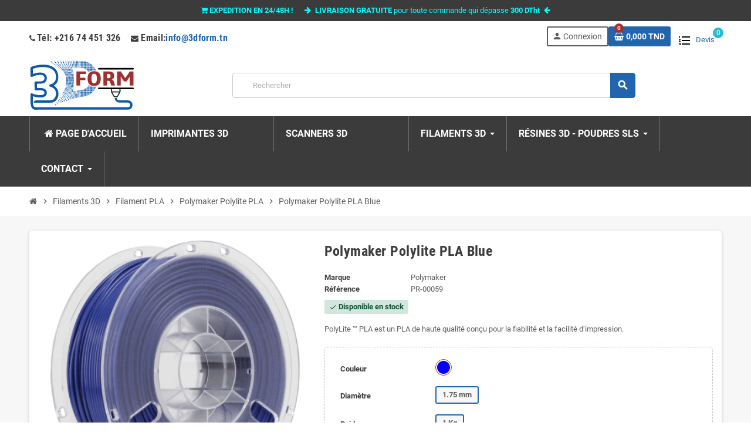

--- FILE ---
content_type: text/html; charset=utf-8
request_url: https://3dform.tn/polymaker-polylite-pla/polymaker-polylite-pla-blue
body_size: 21541
content:
<!doctype html>
<html lang="fr-FR">
  <head>
    
      
  <meta charset="utf-8">
  <meta name="theme-color" content="#f9f2e8">


  <meta http-equiv="x-ua-compatible" content="ie=edge">



  <title>Polymaker Polylite PLA Blue Couleur Bleu Diamètre 1.75 mm Poids 1 Kg</title>
  
    
  
  <meta name="description" content="PolyLite ™ PLA est un PLA de haute qualité conçu pour la fiabilité et la facilité d’impression.">
  <meta name="keywords" content="Polymaker Polylite PLA Blue">
        <link rel="canonical" href="https://3dform.tn/polymaker-polylite-pla/polymaker-polylite-pla-blue">
    
                

  
    <script type="application/ld+json">
  {
    "@context": "https://schema.org",
    "@type": "Organization",
    "name" : "3D FORM",
          "logo": {
        "@type": "ImageObject",
        "url":"https://3dform.tn/img/logo-1657879875.jpg"
      },
        "url" : "https://3dform.tn/"
  }
</script>

<script type="application/ld+json">
  {
    "@context": "https://schema.org",
    "@type": "WebPage",
    "isPartOf": {
      "@type": "WebSite",
      "url":  "https://3dform.tn/",
      "name": "3D FORM"
    },
    "name": "Polymaker Polylite PLA Blue Couleur Bleu Diamètre 1.75 mm Poids 1 Kg",
    "url":  "https://3dform.tn/polymaker-polylite-pla/polymaker-polylite-pla-blue"
  }
</script>


  <script type="application/ld+json">
    {
      "@context": "https://schema.org",
      "@type": "BreadcrumbList",
      "itemListElement": [
                  {
            "@type": "ListItem",
            "position": 1,
            "name": "Accueil",
            "item": "https://3dform.tn/"
          },                  {
            "@type": "ListItem",
            "position": 2,
            "name": "Filaments 3D",
            "item": "https://3dform.tn/filaments-3d/"
          },                  {
            "@type": "ListItem",
            "position": 3,
            "name": "Filament PLA",
            "item": "https://3dform.tn/filament-pla/"
          },                  {
            "@type": "ListItem",
            "position": 4,
            "name": "Polymaker Polylite PLA",
            "item": "https://3dform.tn/polymaker-polylite-pla/"
          },                  {
            "@type": "ListItem",
            "position": 5,
            "name": "Polymaker Polylite PLA Blue",
            "item": "https://3dform.tn/polymaker-polylite-pla/polymaker-polylite-pla-blue"
          }              ]
    }
  </script>
  
  
  
      <script type="application/ld+json">
  {
    "@context": "https://schema.org/",
    "@type": "Product",
    "name": "Polymaker Polylite PLA Blue",
    "description": "PolyLite ™ PLA est un PLA de haute qualité conçu pour la fiabilité et la facilité d’impression.",
    "category": "Polymaker Polylite PLA",
    "image" :"https://3dform.tn/135-home_default/polymaker-polylite-pla-blue.jpg",    "sku": "PR-00059",
    "mpn": "PR-00059"
        ,
    "brand": {
      "@type": "Brand",
      "name": "Polymaker"
    }
            ,
    "weight": {
        "@context": "https://schema.org",
        "@type": "QuantitativeValue",
        "value": "1.600000",
        "unitCode": "kg"
    }
        ,
    "offers": {
      "@type": "Offer",
      "priceCurrency": "TND",
      "name": "Polymaker Polylite PLA Blue",
      "price": "115",
      "url": "https://3dform.tn/polymaker-polylite-pla/polymaker-polylite-pla-blue",
      "priceValidUntil": "2026-02-08",
              "image": ["https://3dform.tn/135-large_default/polymaker-polylite-pla-blue.jpg"],
            "sku": "PR-00059",
      "mpn": "PR-00059",
                        "availability": "https://schema.org/InStock",
      "seller": {
        "@type": "Organization",
        "name": "3D FORM"
      }
    }
      }
</script>
  
  
    
  

  
    <meta property="og:title" content="Polymaker Polylite PLA Blue Couleur Bleu Diamètre 1.75 mm Poids 1 Kg" />
    <meta property="og:description" content="PolyLite ™ PLA est un PLA de haute qualité conçu pour la fiabilité et la facilité d’impression." />
    <meta property="og:url" content="https://3dform.tn/polymaker-polylite-pla/polymaker-polylite-pla-blue" />
    <meta property="og:site_name" content="3D FORM" />
      



  <meta name="viewport" content="width=device-width, initial-scale=1, shrink-to-fit=no, maximum-scale=5">



  <link rel="icon" type="image/vnd.microsoft.icon" href="https://3dform.tn/img/favicon.ico?1746194420">
  <link rel="shortcut icon" type="image/x-icon" href="https://3dform.tn/img/favicon.ico?1746194420">



    <link rel="preload" href="https://3dform.tn/themes/ZOneTheme/assets/fonts/cca377.woff" as="font" type="font/woff" crossorigin>
  <link rel="preload" href="https://3dform.tn/themes/ZOneTheme/assets/fonts/b5a0a0.woff" as="font" type="font/woff" crossorigin>
  <link rel="preload" href="https://3dform.tn/themes/ZOneTheme/assets/fonts/cff684.woff2" as="font" type="font/woff2" crossorigin>
  <link rel="preload" href="https://3dform.tn/themes/ZOneTheme/assets/fonts/b1ea34.woff" as="font" type="font/woff" crossorigin>
  <link rel="preload" href="https://3dform.tn/themes/ZOneTheme/assets/fonts/20fd17.woff2" as="font" type="font/woff2" crossorigin>
  <link rel="preload" href="https://3dform.tn/themes/ZOneTheme/assets/fonts/63782d.woff" as="font" type="font/woff" crossorigin>
  <link rel="preload" href="https://3dform.tn/themes/ZOneTheme/assets/fonts/657e60.woff" as="font" type="font/woff" crossorigin>



  



  	  <script type="text/javascript">
        var prestashop = {"cart":{"products":[],"totals":{"total":{"type":"total","label":"Total","amount":0,"value":"0,000\u00a0TND"},"total_including_tax":{"type":"total","label":"Total TTC","amount":0,"value":"0,000\u00a0TND"},"total_excluding_tax":{"type":"total","label":"Total HT :","amount":0,"value":"0,000\u00a0TND"}},"subtotals":{"products":{"type":"products","label":"Sous-total","amount":0,"value":"0,000\u00a0TND"},"discounts":null,"shipping":{"type":"shipping","label":"Livraison","amount":0,"value":""},"tax":{"type":"tax","label":"Taxes","amount":0,"value":"0,000\u00a0TND"}},"products_count":0,"summary_string":"0 articles","vouchers":{"allowed":1,"added":[]},"discounts":[],"minimalPurchase":0,"minimalPurchaseRequired":""},"currency":{"id":2,"name":"Dinar tunisien","iso_code":"TND","iso_code_num":"788","sign":"TND"},"customer":{"lastname":"","firstname":"","email":"","birthday":"0000-00-00","newsletter":"0","newsletter_date_add":"0000-00-00 00:00:00","optin":"0","website":null,"company":null,"siret":null,"ape":null,"is_logged":false,"gender":{"type":null,"name":null},"addresses":[]},"language":{"name":"Fran\u00e7ais (French)","iso_code":"fr","locale":"fr-FR","language_code":"fr","is_rtl":"0","date_format_lite":"d\/m\/Y","date_format_full":"d\/m\/Y H:i:s","id":1},"page":{"title":"","canonical":"https:\/\/3dform.tn\/polymaker-polylite-pla\/polymaker-polylite-pla-blue","meta":{"title":"Polymaker Polylite PLA Blue Couleur Bleu Diam\u00e8tre 1.75 mm Poids 1 Kg","description":"PolyLite \u2122 PLA est un PLA de haute qualit\u00e9 con\u00e7u pour la fiabilit\u00e9 et la facilit\u00e9 d\u2019impression.","keywords":"Polymaker Polylite PLA Blue","robots":"index"},"page_name":"product","body_classes":{"lang-fr":true,"lang-rtl":false,"country-TN":true,"currency-TND":true,"layout-full-width":true,"page-product":true,"tax-display-enabled":true,"product-id-34":true,"product-Polymaker Polylite PLA Blue":true,"product-id-category-85":true,"product-id-manufacturer-4":true,"product-id-supplier-0":true,"product-available-for-order":true},"admin_notifications":[]},"shop":{"name":"3D FORM","logo":"https:\/\/3dform.tn\/img\/logo-1657879875.jpg","stores_icon":"https:\/\/3dform.tn\/img\/logo_stores.png","favicon":"https:\/\/3dform.tn\/img\/favicon.ico"},"urls":{"base_url":"https:\/\/3dform.tn\/","current_url":"https:\/\/3dform.tn\/polymaker-polylite-pla\/polymaker-polylite-pla-blue","shop_domain_url":"https:\/\/3dform.tn","img_ps_url":"https:\/\/3dform.tn\/img\/","img_cat_url":"https:\/\/3dform.tn\/img\/c\/","img_lang_url":"https:\/\/3dform.tn\/img\/l\/","img_prod_url":"https:\/\/3dform.tn\/img\/p\/","img_manu_url":"https:\/\/3dform.tn\/img\/m\/","img_sup_url":"https:\/\/3dform.tn\/img\/su\/","img_ship_url":"https:\/\/3dform.tn\/img\/s\/","img_store_url":"https:\/\/3dform.tn\/img\/st\/","img_col_url":"https:\/\/3dform.tn\/img\/co\/","img_url":"https:\/\/3dform.tn\/themes\/ZOneTheme\/assets\/img\/","css_url":"https:\/\/3dform.tn\/themes\/ZOneTheme\/assets\/css\/","js_url":"https:\/\/3dform.tn\/themes\/ZOneTheme\/assets\/js\/","pic_url":"https:\/\/3dform.tn\/upload\/","pages":{"address":"https:\/\/3dform.tn\/adresse","addresses":"https:\/\/3dform.tn\/adresses","authentication":"https:\/\/3dform.tn\/connexion","cart":"https:\/\/3dform.tn\/panier","category":"https:\/\/3dform.tn\/index.php?controller=category","cms":"https:\/\/3dform.tn\/index.php?controller=cms","contact":"https:\/\/3dform.tn\/nous-contacter","discount":"https:\/\/3dform.tn\/reduction","guest_tracking":"https:\/\/3dform.tn\/suivi-commande-invite","history":"https:\/\/3dform.tn\/historique-commandes","identity":"https:\/\/3dform.tn\/identite","index":"https:\/\/3dform.tn\/","my_account":"https:\/\/3dform.tn\/mon-compte","order_confirmation":"https:\/\/3dform.tn\/confirmation-commande","order_detail":"https:\/\/3dform.tn\/index.php?controller=order-detail","order_follow":"https:\/\/3dform.tn\/suivi-commande","order":"https:\/\/3dform.tn\/commande","order_return":"https:\/\/3dform.tn\/index.php?controller=order-return","order_slip":"https:\/\/3dform.tn\/avoirs","pagenotfound":"https:\/\/3dform.tn\/page-introuvable","password":"https:\/\/3dform.tn\/recuperation-mot-de-passe","pdf_invoice":"https:\/\/3dform.tn\/index.php?controller=pdf-invoice","pdf_order_return":"https:\/\/3dform.tn\/index.php?controller=pdf-order-return","pdf_order_slip":"https:\/\/3dform.tn\/index.php?controller=pdf-order-slip","prices_drop":"https:\/\/3dform.tn\/promotions","product":"https:\/\/3dform.tn\/index.php?controller=product","search":"https:\/\/3dform.tn\/recherche","sitemap":"https:\/\/3dform.tn\/plan-site","stores":"https:\/\/3dform.tn\/magasins","supplier":"https:\/\/3dform.tn\/fournisseur","register":"https:\/\/3dform.tn\/connexion?create_account=1","order_login":"https:\/\/3dform.tn\/commande?login=1"},"alternative_langs":[],"theme_assets":"\/themes\/ZOneTheme\/assets\/","actions":{"logout":"https:\/\/3dform.tn\/?mylogout="},"no_picture_image":{"bySize":{"small_default":{"url":"https:\/\/3dform.tn\/img\/p\/fr-default-small_default.jpg","width":70,"height":70},"cart_default":{"url":"https:\/\/3dform.tn\/img\/p\/fr-default-cart_default.jpg","width":90,"height":90},"home_default":{"url":"https:\/\/3dform.tn\/img\/p\/fr-default-home_default.jpg","width":280,"height":280},"medium_default":{"url":"https:\/\/3dform.tn\/img\/p\/fr-default-medium_default.jpg","width":450,"height":450},"large_default":{"url":"https:\/\/3dform.tn\/img\/p\/fr-default-large_default.jpg","width":800,"height":800}},"small":{"url":"https:\/\/3dform.tn\/img\/p\/fr-default-small_default.jpg","width":70,"height":70},"medium":{"url":"https:\/\/3dform.tn\/img\/p\/fr-default-home_default.jpg","width":280,"height":280},"large":{"url":"https:\/\/3dform.tn\/img\/p\/fr-default-large_default.jpg","width":800,"height":800},"legend":""}},"configuration":{"display_taxes_label":true,"display_prices_tax_incl":false,"is_catalog":false,"show_prices":true,"opt_in":{"partner":true},"quantity_discount":{"type":"discount","label":"Remise sur prix unitaire"},"voucher_enabled":1,"return_enabled":0},"field_required":[],"breadcrumb":{"links":[{"title":"Accueil","url":"https:\/\/3dform.tn\/"},{"title":"Filaments 3D","url":"https:\/\/3dform.tn\/filaments-3d\/"},{"title":"Filament PLA","url":"https:\/\/3dform.tn\/filament-pla\/"},{"title":"Polymaker Polylite PLA","url":"https:\/\/3dform.tn\/polymaker-polylite-pla\/"},{"title":"Polymaker Polylite PLA Blue","url":"https:\/\/3dform.tn\/polymaker-polylite-pla\/polymaker-polylite-pla-blue"}],"count":5},"link":{"protocol_link":"https:\/\/","protocol_content":"https:\/\/"},"time":1769223421,"static_token":"86f8ddc24f64fe8facde7bf3fad246f6","token":"7c5380922d45e64e01927c2fcc44b7a9","debug":false,"modules":{"zonethememanager":{"progress_bar":0,"boxed_layout":false,"lazy_loading":false,"sidebar_cart":0,"sidebar_navigation":0,"product_countdown":1,"svg_logo":"https:\/\/3dform.tn\/img\/1669111138.svg","svg_width":"180px","sticky_menu":0,"sticky_mobile":0,"mobile_megamenu":false,"product_quickview":1,"product_addtocart":0,"product_details":1,"product_grid_columns":4,"body_classes":"no-customer-address pg-evl pg-bnl","is_mobile":false,"product_grid_desc":"","product_grid_available":0,"product_grid_colors":1,"cat_image":0,"cat_description":1,"cat_expand_desc":0,"cat_subcategories":1,"cat_default_view":"grid","product_info_layout":"accordions","product_qty_add_inline":true,"product_actions_position":false,"product_image_zoom":0,"product_attr_combinations":false,"product_attr_swatches":true,"product_attr_default":false,"checkout_login_first":0,"is_quickview":false,"ps_legalcompliance_spl":false,"enabled_pm_advancedsearch4":false,"psDimensionUnit":"cm","assetsFonts":"https:\/\/3dform.tn\/themes\/ZOneTheme\/assets\/fonts\/"}}};
        var psemailsubscription_subscription = "https:\/\/3dform.tn\/module\/ps_emailsubscription\/subscription";
        var roja45_hide_add_to_cart = 1;
        var roja45_hide_price = 1;
        var roja45_quotation_useajax = 1;
        var roja45quotationspro_added_failed = "Impossible d'ajouter le produit \u00e0 votre demande.";
        var roja45quotationspro_added_success = "Produit ajout\u00e9 \u00e0 votre demande avec succ\u00e8s.";
        var roja45quotationspro_allow_modifications = 0;
        var roja45quotationspro_button_addquote = "Ajouter au devis";
        var roja45quotationspro_button_text = "Demander un devis";
        var roja45quotationspro_button_text_2 = "Demander un nouveau devis";
        var roja45quotationspro_cart_modified = 0;
        var roja45quotationspro_cartbutton_text = "Ajouter au devis";
        var roja45quotationspro_catalog_mode = 0;
        var roja45quotationspro_change_qty = 0;
        var roja45quotationspro_controller = "https:\/\/3dform.tn\/module\/roja45quotationspro\/QuotationsProFront?token=86f8ddc24f64fe8facde7bf3fad246f6";
        var roja45quotationspro_delete_products = 0;
        var roja45quotationspro_deleted_failed = "Impossible de supprimer le produit de votre demande.";
        var roja45quotationspro_deleted_success = "Produit supprim\u00e9 de votre demande avec succ\u00e8s.";
        var roja45quotationspro_enable_captcha = 0;
        var roja45quotationspro_enable_captchatype = 0;
        var roja45quotationspro_enable_inquotenotify = 1;
        var roja45quotationspro_enable_quote_dropdown = 0;
        var roja45quotationspro_enabled = ["361","362","363","364","572","600","622","687","686","684","683","682","673"];
        var roja45quotationspro_enablequotecart = 1;
        var roja45quotationspro_enablequotecartpopup = 1;
        var roja45quotationspro_error_title = "Erreur";
        var roja45quotationspro_id_product = "34";
        var roja45quotationspro_in_cart = 0;
        var roja45quotationspro_instantresponse = 0;
        var roja45quotationspro_label_position = "";
        var roja45quotationspro_new_quote_available = "Un nouveau devis est disponible dans votre compte.";
        var roja45quotationspro_productlistitemselector = "article.product-miniature";
        var roja45quotationspro_productlistselector_addtocart = "";
        var roja45quotationspro_productlistselector_buttons = "";
        var roja45quotationspro_productlistselector_flag = ".product-flags";
        var roja45quotationspro_productlistselector_price = ".product-price-and-shipping";
        var roja45quotationspro_productselector_addtocart = ".product-add-to-cart";
        var roja45quotationspro_productselector_price = "div.product-prices";
        var roja45quotationspro_productselector_qty = ".quote_quantity_wanted";
        var roja45quotationspro_quote_link_text = "Obtenez un devis";
        var roja45quotationspro_quote_modified = "Votre panier a chang\u00e9, vous pouvez demander un nouveau devis ou recharger un devis existant en cliquant sur le lien ci-dessous.";
        var roja45quotationspro_recaptcha_site_key = "";
        var roja45quotationspro_request_buttons = "";
        var roja45quotationspro_responsivecartnavselector = "._desktop_quotecart";
        var roja45quotationspro_responsivecartselector = "#header .header-nav div.hidden-md-up";
        var roja45quotationspro_sent_failed = "Impossible d'envoyer la demande. Veuillez r\u00e9essayer plus tard.";
        var roja45quotationspro_sent_success = "Demande re\u00e7ue, nous vous contacterons sous peu. Je vous remercie.";
        var roja45quotationspro_show_label = 1;
        var roja45quotationspro_success_title = "Succ\u00e8s";
        var roja45quotationspro_touchspin = 1;
        var roja45quotationspro_unknown_error = "Une erreur inattendue s'est produite, veuillez en informer votre fournisseur d'assistance.";
        var roja45quotationspro_usejs = 1;
        var roja45quotationspro_warning_title = "Avertissement";
        var varCategoryTreeController = "https:\/\/3dform.tn\/module\/zonethememanager\/categoryTree";
        var varGetFinalDateController = "https:\/\/3dform.tn\/module\/zonethememanager\/getFinalDate";
        var varGetFinalDateMiniatureController = "https:\/\/3dform.tn\/module\/zonethememanager\/getFinalDateMiniature";
        var varPSAjaxCart = 1;
        var varProductCommentGradeController = "https:\/\/3dform.tn\/module\/zonethememanager\/CommentGrade";
      </script>


		<link rel="stylesheet" href="https://3dform.tn/themes/ZOneTheme/assets/cache/theme-b4abfc610.css" media="all">
	
	


        <link rel="preload" href="/modules/creativeelements/views/lib/ceicons/fonts/ceicons.woff2?fj664s"
            as="font" type="font/woff2" crossorigin>
                <link rel="preload" href="/modules/creativeelements/views/lib/font-awesome/fonts/fontawesome-webfont.woff2?v=4.7.0"
            as="font" type="font/woff2" crossorigin>
        <!--CE-JS-->


  <script>
                var jprestaUpdateCartDirectly = 0;
                var jprestaUseCreativeElements = 1;
                </script><script>
pcRunDynamicModulesJs = function() {

};</script><script type="text/javascript">
    var FSAU = FSAU || { };
    FSAU.product_urls = {"#\/15-couleur-bleu\/23-diametre-175_mm\/25-poids-1_kg":[{"group":"1","value":"15"},{"group":"2","value":"23"},{"group":"3","value":"25"}]};
</script><script type="text/javascript">
    var ets_cookie_module_name = '';
    var ets_cookie_id_payment_method =0;
    var ets_cookie_payment_option = '';
    var label_payment_fee = "Timbre Fiscal (HT)";
</script><script type="text/javascript">
    var Days_text = 'Journée(s)';
    var Hours_text = 'Heure(s)';
    var Mins_text = 'Min(s)';
    var Sec_text = 'Sec(s)';
</script>
<style type="text/css">a, .btn-outline-primary, .btn-outline-primary.disabled, .btn-outline-primary:disabled, .btn-link, .page-link, .text-primary, .products-selection .total-products p, .products-selection .products-sort-order .product-display .display-select .selected, #header .left-nav-trigger .left-nav-icon, #footer .footer-about-us .fa, #footer .footer-about-us .material-icons, .feature .material-icons, .feature .fa, .feature2 a:hover {color: #2165AE} .btn-primary, .btn-primary.disabled, .btn-primary:disabled, .btn-outline-primary:hover, .btn-outline-primary:not(:disabled):not(.disabled):active, .btn-outline-primary:not(:disabled):not(.disabled).active, .show > .btn-outline-primary.dropdown-toggle, .nav-pills .nav-link.active, .nav-pills .show > .nav-link, .page-item.active .page-link, .badge-primary, .progress-bar, .list-group-item.active, .bg-primary, .btn.btn-primary, .btn.btn-primary.disabled, .btn.btn-primary:disabled, .group-span-filestyle .btn-default, .group-span-filestyle .bootstrap-touchspin .btn-touchspin, .bootstrap-touchspin .group-span-filestyle .btn-touchspin, .pagination .page-list .current a, .add-to-cart, .add-to-cart.disabled, .add-to-cart:disabled, .sidebar-currency .currency-list .current .dropdown-item, .sidebar-language .language-list .current .dropdown-item, .pace .pace-progress, .pace-bounce .pace-activity, #header .mobile-header-version .mobile-menu-icon, .banner3:hover, #product-comments-list-pagination ul li.active span {background-color: #2165AE} .btn-primary, .btn-primary.disabled, .btn-primary:disabled, .btn-outline-primary, .btn-outline-primary:hover, .btn-outline-primary:not(:disabled):not(.disabled):active, .btn-outline-primary:not(:disabled):not(.disabled).active, .show > .btn-outline-primary.dropdown-toggle, .page-item.active .page-link, .list-group-item.active, .border-primary, .product-combinations .combination-item.active .switch-cbnt, .product-swatches .swatches-list > li.selected > span, .pace .pace-activity {border-color: #2165AE} .btn-primary:hover, .btn-primary:focus, .btn.btn-primary:hover, .btn-primary:not(:disabled):not(.disabled):active, .btn-primary:not(:disabled):not(.disabled).active, .btn.btn-primary:not(:disabled):not(.disabled):active, .btn.btn-primary:not(:disabled):not(.disabled).active, .add-to-cart:hover, .add-to-cart:not(:disabled):not(.disabled):active, .add-to-cart:not(:disabled):not(.disabled).active {background-color: #194c83} a:hover, .btn-link:hover, .page-link:hover, .btn-teriary:hover, .btn.btn-teriary:hover, .ui-autocomplete.ui-menu .ui-menu-item .ui-state-focus, .ui-autocomplete.ui-menu .ui-menu-item .ui-state-hover, .dropdown .expand-more:hover, .dropdown a.expand-more:hover, .dropdown-item:hover, .dropdown-item:focus, .checkout-step-order .step-part .edit, .checkout-step-order .step-part.current .part-icon, .checkout-step-order .step-part.current.reachable.complete .part-icon, .page-my-account #content .links a:hover, .active-filters .filter-block .material-icons, .product-price, .price-total, .product-name a:hover, a.product-name:hover, .product-list .product-miniature .grid-hover-btn a, .product-list .product-miniature .grid-hover-btn button, .wishlist-button-add.wishlist-button-product, .main-product-details .product-cover .layer .zoom-in, #product-modal .arrows, .cart-items-review .product-line-grid .product-prices .qty, .st-menu-close:hover, .aone-slideshow .nivoSlider .nivo-directionNav .nivo-prevNav, .aone-slideshow .nivoSlider .nivo-directionNav .nivo-nextNav, #header .left-nav-trigger .left-nav-icon:hover, .feature a:hover, .feature2 .material-icons, .feature2 .fa, .icon-link:hover {color: #9F3133} .custom-checkbox input[type="checkbox"]:hover + .check-shape, .custom-radio input[type="radio"]:hover + .check-shape, .custom-checkbox input[type="checkbox"]:checked + .check-shape, .custom-radio input[type="radio"]:checked + .check-shape, .custom-checkbox .check-shape.color .check-circle, .custom-radio .check-shape.color .check-circle, .category-tree > ul > li > a:hover:before, .main-product-details .product-images li.thumb-container .thumb.selected, .product-swatches .swatches-list > li.selected > span.color .check-circle, #product-modal .product-images img.selected, .anav-top .acategory-content .category-subs li a:hover:before, .aone-slideshow .nivoSlider .nivo-controlNav a.active, .banner2 a:before {border-color: #9F3133} .custom-checkbox input[type="checkbox"]:checked + .check-shape, .custom-radio input[type="radio"]:checked + .check-shape, .category-tree > ul > li > a:hover:before, .discount-percentage, .discount-amount, .product-flags .product-flag.discount span, .product-flags .product-flag.on-sale span, .add-to-cart.added:after, .main-product-details .scroll-box-arrows .left, .main-product-details .scroll-box-arrows .right, .cart-preview .cart-header .cart-products-count, .slick-prev, .slick-next, .slick-dots li button, .anav-top .acategory-content .category-subs li a:hover:before, .aone-slideshow .nivoSlider .nivo-controlNav a, .aone-popupnewsletter button.close, #header .sticky-icon-cart .cart-products-count, #scrollTopButton .scroll-button, .typoImageSlider .scrollArrows .left, .typoImageSlider .scrollArrows .right {background-color: #9F3133} .header-banner a:hover, .header-nav a:not(.dropdown-item):hover, .main-header a:not(.dropdown-item):hover, .header-nav .dropdown .expand-more:hover, .checkout-header-right a:not(.dropdown-item):hover {color: #fd6282} #header .header-bottom, #mobile-amegamenu {background-color: #3b3b3b} .anav-top .amenu-link {color: #00ffff} .anav-mobile .amenu-link .mobile-toggle-plus .caret-down-icon {border-top-color: #00ffff} .anav-mobile .amenu-link .mobile-toggle-plus .caret-down-icon {border-bottom-color: #00ffff} .anav-top .amenu-item:hover .amenu-link, .anav-top .amenu-link:hover {color: #000000} .anav-top .adropdown a:hover, .anav-top .acategory-content .category-title a:hover, .anav-top .aproduct-content .product-name a:hover, .anav-top .amanufacturer-content .brand-name a:hover {color: #fd6282} .anav-top .acategory-content .category-subs li a:hover:before {border-color: #fd6282} .anav-top .acategory-content .category-subs li a:hover:before {background-color: #fd6282} .icon-link:hover, .checkout-step-order .step-part .edit, .active-filters .filter-block .material-icons, .product-list .product-miniature .grid-hover-btn a, .product-list .product-miniature .grid-hover-btn button, .wishlist-button-add.wishlist-button-product, .main-product-details .product-cover .layer .zoom-in, #product-modal .arrows, .st-menu-close:hover, .aone-slideshow .nivoSlider .nivo-directionNav .nivo-prevNav, .aone-slideshow .nivoSlider .nivo-directionNav .nivo-nextNav {color: #fd6282} .add-to-cart.added:after, .main-product-details .scroll-box-arrows .left, .main-product-details .scroll-box-arrows .right, .slick-prev, .slick-next, .slick-dots li button, .aone-slideshow .nivoSlider .nivo-controlNav a, .aone-popupnewsletter button.close, #scrollTopButton .scroll-button, .typoImageSlider .scrollArrows .left, .typoImageSlider .scrollArrows .right {background-color: #fd6282} .aone-slideshow .nivoSlider .nivo-controlNav a.active {border-color: #fd6282} </style>

<style type="text/css">#header .header-logo .logo {
  max-height: 73px;
}</style>


    <meta id="js-rcpgtm-tracking-config" data-tracking-data="%7B%22gtm%22%3A%7B%22tracking_id%22%3A%22GTM-5JJDLT8%22%2C%22is_disable_tracking%22%3Afalse%7D%2C%22gua%22%3A%7B%22tracking_id%22%3A%22UA-108248829-1%22%2C%22site_speed_sample_rate%22%3A1%2C%22is_data_import%22%3Atrue%2C%22is_anonymize_ip%22%3Afalse%2C%22is_user_id%22%3Afalse%2C%22is_link_attribution%22%3Afalse%2C%22cross_domain_list%22%3A%5B%5D%2C%22dimensions%22%3A%7B%22ecomm_prodid%22%3A1%2C%22ecomm_pagetype%22%3A2%2C%22ecomm_totalvalue%22%3A3%2C%22dynx_itemid%22%3A4%2C%22dynx_itemid2%22%3A5%2C%22dynx_pagetype%22%3A6%2C%22dynx_totalvalue%22%3A7%7D%7D%2C%22ga4%22%3A%7B%22tracking_id%22%3A%22G-RM0YE0FYLQ%22%2C%22is_data_import%22%3Atrue%7D%2C%22gads%22%3A%7B%22tracking_id%22%3A%22%22%2C%22merchant_id%22%3A%22%22%2C%22conversion_labels%22%3A%7B%22create_account%22%3A%22%22%2C%22product_view%22%3A%22%22%2C%22add_to_cart%22%3A%22%22%2C%22begin_checkout%22%3A%22%22%2C%22purchase%22%3A%22%22%7D%7D%2C%22gfeeds%22%3A%7B%22retail%22%3A%7B%22is_enabled%22%3Afalse%2C%22prefix%22%3A%22%22%2C%22variant%22%3A%22%22%7D%2C%22custom%22%3A%7B%22is_enabled%22%3Afalse%2C%22is_id2%22%3Afalse%2C%22prefix%22%3A%22%22%2C%22variant%22%3A%22%22%7D%7D%2C%22optimize%22%3A%7B%22tracking_id%22%3A%22GTM-5JJDLT8%22%2C%22is_async%22%3Atrue%2C%22hiding_class_name%22%3A%22optimize-loading%22%2C%22hiding_timeout%22%3A2000%7D%2C%22bing%22%3A%7B%22tracking_id%22%3A%22%22%2C%22feed_prefix%22%3A%22%22%2C%22feed_variant%22%3A%22%22%7D%2C%22facebook%22%3A%7B%22tracking_id%22%3A%22100047634138042%22%2C%22feed_prefix%22%3A%22%22%2C%22feed_variant%22%3A%22%22%7D%2C%22twitter%22%3A%7B%22tracking_id%22%3A%22%22%7D%2C%22criteo%22%3A%7B%22tracking_id%22%3A%22%22%2C%22feed_prefix%22%3A%22%22%2C%22feed_variant%22%3A%22%22%7D%2C%22context%22%3A%7B%22browser%22%3A%7B%22device_type%22%3A1%7D%2C%22localization%22%3A%7B%22id_country%22%3A210%2C%22country_code%22%3A%22TN%22%2C%22id_currency%22%3A2%2C%22currency_code%22%3A%22TND%22%2C%22id_lang%22%3A1%2C%22lang_code%22%3A%22fr%22%7D%2C%22page%22%3A%7B%22controller_name%22%3A%22product%22%2C%22products_per_page%22%3A12%2C%22category%22%3A%5B%5D%2C%22search_term%22%3A%22%22%7D%2C%22shop%22%3A%7B%22id_shop%22%3A1%2C%22shop_name%22%3A%22PrestaShop%22%7D%2C%22tracking_module%22%3A%7B%22module_name%22%3A%22rcpgtagmanager%22%2C%22checkout_module%22%3A%7B%22module%22%3A%22default%22%2C%22controller%22%3A%22order%22%7D%2C%22service_version%22%3A%2217%22%2C%22token%22%3A%22c77bb4c68889e342e08455b2ec1330f6%22%7D%2C%22user%22%3A%5B%5D%7D%7D">
    <script data-keepinline="true" src="/modules/rcpgtagmanager/views/js/hook/trackingClient.bundle.js" async></script>




    
  <meta property="og:type" content="product">
      <meta property="og:image" content="https://3dform.tn/135-large_default/polymaker-polylite-pla-blue.jpg">
  
      <meta property="product:pretax_price:amount" content="115">
    <meta property="product:pretax_price:currency" content="TND">
    <meta property="product:price:amount" content="115">
    <meta property="product:price:currency" content="TND">
        <meta property="product:weight:value" content="1.600000">
    <meta property="product:weight:units" content="kg">
  
  </head>

  <body id="product"
    class="st-wrapper lang-fr country-tn currency-tnd layout-full-width page-product tax-display-enabled product-id-34 product-polymaker-polylite-pla-blue product-id-category-85 product-id-manufacturer-4 product-id-supplier-0 product-available-for-order elementor-page elementor-page-34030101
    no-customer-address pg-evl pg-bnl    "
  >
    
      
    

    
          

    <main id="page" class="st-pusher ">

      
              

      <header id="header">
        
          	
  <!-- desktop header -->
  <div class="desktop-header-version">
    
      <div class="header-banner clearfix">
        <div class="header-event-banner" style="background-color: #3B3B3B;">
  <div class="container">
    <div class="header-event-banner-wrapper">
      <p><span style="color: #00ffff;"><span class="fa fa-shopping-cart"></span><strong> EXPEDITION EN 24/48H !     </strong> <span class="fa fa-arrow-right"></span><strong>  LIVRAISON GRATUITE</strong> pour toute commande qui dépasse <strong>300 DTht  </strong><span class="fa fa-arrow-left"></span></span></p>
    </div>
  </div>
</div>


      </div>
    

    
      <div class="header-nav clearfix">
        <div class="container">
          <div class="header-nav-wrapper d-flex align-items-center justify-content-between">
            <div class="left-nav d-flex">
              <div class="header-phone js-header-phone-source">
	<h5><span class="fa fa-phone"></span><strong>Tél: +216 74 451 326    <span class="fa fa-envelope"></span> Email:<a href="mailto:info@3dform.tn">info@3dform.tn</a></strong></h5>
</div>

            </div>
            <div class="right-nav d-flex">
              <div class="customer-signin-module">
  <div class="user-info">
          <div class="js-account-source">
        <ul>
          <li>
            <div class="account-link">
              <a
                href="https://3dform.tn/connexion"
                title="Identifiez-vous"
                rel="nofollow"
              >
                <i class="material-icons">person</i><span>Connexion</span>
              </a>
            </div>
          </li>
        </ul>
      </div>
      </div>
</div><div class="shopping-cart-module">
  <div class="blockcart cart-preview" data-refresh-url="//3dform.tn/module/ps_shoppingcart/ajax" data-sidebar-cart-trigger>
    <ul class="cart-header">
      <li data-header-cart-source>
        <a href="//3dform.tn/panier?action=show" class="cart-link btn-primary" rel="nofollow" aria-label="Lien du panier contenant 0 produit(s)">
          <span class="cart-design"><i class="fa fa-shopping-basket" aria-hidden="true"></i><span class="cart-products-count">0</span></span>
          <span class="cart-total-value">0,000 TND</span>
        </a>
      </li>
    </ul>

          <div class="cart-dropdown" data-shopping-cart-source>
  <div class="cart-dropdown-wrapper">
    <div class="cart-title h4">Panier</div>
          <div class="no-items">
        Il n'y a plus d'articles dans votre panier
      </div>
      </div>
  <div class="js-cart-update-quantity page-loading-overlay cart-overview-loading">
    <div class="page-loading-backdrop d-flex align-items-center justify-content-center">
      <span class="uil-spin-css"><span><span></span></span><span><span></span></span><span><span></span></span><span><span></span></span><span><span></span></span><span><span></span></span><span><span></span></span><span><span></span></span></span>
    </div>
  </div>
</div>
      </div>
</div>
<div id="_desktop_quotecart" class="_desktop_quotecart" data-position="nav">
    <div class="quotation_cart inactive collapsed">
        <a title="Panier de Devis"
           href=""
           class="quotation-cart-link">
            <div class="header" data-refresh-url="//3dform.tn/module/roja45quotationspro/QuotationsProFront?action=quoteSummary">
                <div class="quote-header-element quote-icon">
                <svg xmlns="http://www.w3.org/2000/svg"><path d="M2 17h2v.5H3v1h1v.5H2v1h3v-4H2v1zm1-9h1V4H2v1h1v3zm-1 3h1.8L2 13.1v.9h3v-1H3.2L5 10.9V10H2v1zm5-6v2h14V5H7zm0 14h14v-2H7v2zm0-6h14v-2H7v2z"/></svg>
                </div>
                <div class="quote-header-element quote-text hidden-sm-down">Devis</div>
                <span class=" ajax_quote_quantity quote-qty">0</span>
                            </div>
        </a>
            </div>
</div>



            </div>
          </div>
        </div>
      </div>
    

    
      <div class="main-header clearfix">
        <div class="container">
          <div class="header-wrapper d-flex align-items-center">

            
              <div class="header-logo">
                
  <a href="https://3dform.tn/" title="3D FORM">
          <img class="svg-logo" src="https://3dform.tn/img/1669111138.svg" style="width: 180px" alt="3D FORM">
      </a>

              </div>
            

            
              <div class="header-right">
                <div class="display-top align-items-center d-flex flex-wrap flex-lg-nowrap justify-content-end">
                  <!-- Block search module TOP -->
<div class="searchbar-wrapper">
  <div id="search_widget" class="js-search-source" data-search-controller-url="//3dform.tn/recherche">
    <div class="search-widget ui-front">
      <form method="get" action="//3dform.tn/recherche">
        <input type="hidden" name="controller" value="search">
        <input class="form-control" type="text" name="s" value="" placeholder="Rechercher" aria-label="Rechercher">
        <button type="submit" class="btn-primary">
          <i class="material-icons search">search</i>
        </button>
      </form>
    </div>
  </div>
</div>
<!-- /Block search module TOP -->

                </div>
              </div>
            

          </div>
        </div>
      </div>
    

    
      <div class="header-bottom clearfix">
        <div class="header-main-menu" id="header-main-menu" >
          <div class="container">
            <div class="header-main-menu-wrapper">
                            <div class="sticky-icon-cart" data-sticky-cart data-sidebar-cart-trigger></div>
                  <div class="ets_mm_megamenu 
        layout_layout2 
         show_icon_in_mobile 
          
        transition_fade   
        transition_floating 
         
        sticky_enabled 
         
        ets-dir-ltr        hook-default        single_layout         disable_sticky_mobile          hover          mm_menu_left         "
        data-bggray="bg_gray"
        >
        <div class="ets_mm_megamenu_content">
            <div class="container">
                <div class="ets_mm_megamenu_content_content">
                    <div class="ybc-menu-toggle ybc-menu-btn closed">
                        <span class="ybc-menu-button-toggle_icon">
                            <i class="icon-bar"></i>
                            <i class="icon-bar"></i>
                            <i class="icon-bar"></i>
                        </span>
                        Menu
                    </div>
                        <ul class="mm_menus_ul  ">
        <li class="close_menu">
            <div class="pull-left">
                <span class="mm_menus_back">
                    <i class="icon-bar"></i>
                    <i class="icon-bar"></i>
                    <i class="icon-bar"></i>
                </span>
                Menu
            </div>
            <div class="pull-right">
                <span class="mm_menus_back_icon"></span>
                Retour
            </div>
        </li>
                    <li class="mm_menus_li mm_sub_align_full hover "
                >
                <a class="ets_mm_url"                         href="https://3dform.tn/"
                        style="font-size:16px;">
                    <span class="mm_menu_content_title">
                                                    <i class="fa fa-home"></i>
                                                Page d&#039;accueil
                                                                    </span>
                </a>
                                                                                                    </li>
                    <li class="mm_menus_li mm_menus_li_tab mm_sub_align_full mm_has_sub hover "
                style="width: 230px">
                <a class="ets_mm_url"                         href="https://3dform.tn/imprimantes-3d/"
                        style="color:#ffffff;background-color:#3B3B3B;font-size:16px;">
                    <span class="mm_menu_content_title">
                                                IMPRIMANTES 3D
                                                                    </span>
                </a>
                                                            <span class="arrow closed"></span>
                                                                                                <ul class="mm_columns_ul mm_columns_ul_tab "
                            style="width:100%; font-size:14px;">
                                                            <li class="mm_tabs_li open menu_ver_alway_open_first mm_tabs_has_content   ver_alway_hide">
                                    <div class="mm_tab_li_content closed"
                                         style="width: 230px">
                                        <span class="mm_tab_name mm_tab_toggle mm_tab_has_child">
                                            <span class="mm_tab_toggle_title">
                                                                                                    <a class="ets_mm_url" href="https://3dform.tn/imprimantes-3d-fdm/">
                                                                                                                                                        Imprimantes 3D FDM
                                                                                                                                                        </a>
                                                                                            </span>
                                        </span>
                                    </div>
                                                                            <ul class="mm_columns_contents_ul "
                                            style=" width:calc(100% - 230px + 2px); left: 230px;right: 230px;">
                                                                                            <li class="mm_columns_li column_size_4  mm_has_sub">
                                                                                                            <ul class="mm_blocks_ul">
                                                                                                                            <li data-id-block="88"
                                                                    class="mm_blocks_li">
                                                                        
    <div class="ets_mm_block mm_block_type_category">
                <div class="ets_mm_block_content">        
                                <ul class="ets_mm_categories">
                    <li >
                <a class="ets_mm_url" href="https://3dform.tn/imprimantes-raise3d/">Imprimantes Raise3D</a>
                            </li>
            </ul>
                    </div>
    </div>
    <div class="clearfix"></div>

                                                                </li>
                                                                                                                            <li data-id-block="47"
                                                                    class="mm_blocks_li">
                                                                        
    <div class="ets_mm_block mm_block_type_product">
                <div class="ets_mm_block_content">        
                            	          <article class="product-miniature js-product-miniature" data-id-product="303" data-id-product-attribute="0">
          <div class="thumbnail-container">
            
              <a href="https://3dform.tn/imprimantes-raise3d/raise3d-pro2-plus" class="thumbnail product-thumbnail">
                                    <img src="https://3dform.tn/647-small_default/raise3d-pro2-plus.jpg"
                       alt="Raise3D Pro2 PLUS"
                       data-full-size-image-url = "https://3dform.tn/647-small_default/raise3d-pro2-plus.jpg"
                  />
              </a>
            
            <div class="mm-product-description">
              
                <span class="h3 product-title h4" itemprop="name">
                    <a href="https://3dform.tn/imprimantes-raise3d/raise3d-pro2-plus">
                        Raise3D Pro2 PLUS
                    </a>
                                    </span>
              
              
                            
                                  <div class="product-price-and-shipping">
                    
                    <span itemprop="price" class="price">18 000,000 TND</span>
                                        

                    
                  </div>
                              
                              
                    <ul class="product-flags">
                                                    <li class="on-sale">Promo !</li>
                                            </ul>
                
                <div class="highlighted-informations no-variants hidden-sm-down">
                    <a href="#" class="quick-view" data-link-action="quickview">
                        <i class="material-icons search">&#xE8B6;</i> Aperçu rapide
                    </a>
                    
                                            
                </div>
            </div>
          </div>
        </article>
              <article class="product-miniature js-product-miniature" data-id-product="325" data-id-product-attribute="0">
          <div class="thumbnail-container">
            
              <a href="https://3dform.tn/imprimantes-raise3d/raise3d-pro3" class="thumbnail product-thumbnail">
                                    <img src="https://3dform.tn/714-small_default/raise3d-pro3.jpg"
                       alt="Raise3D Pro3"
                       data-full-size-image-url = "https://3dform.tn/714-small_default/raise3d-pro3.jpg"
                  />
              </a>
            
            <div class="mm-product-description">
              
                <span class="h3 product-title h4" itemprop="name">
                    <a href="https://3dform.tn/imprimantes-raise3d/raise3d-pro3">
                        Raise3D Pro3
                    </a>
                                    </span>
              
              
                            
                                  <div class="product-price-and-shipping">
                    
                    <span itemprop="price" class="price">18 700,000 TND</span>
                                        

                    
                  </div>
                              
                              
                    <ul class="product-flags">
                                                    <li class="on-sale">Promo !</li>
                                            </ul>
                
                <div class="highlighted-informations no-variants hidden-sm-down">
                    <a href="#" class="quick-view" data-link-action="quickview">
                        <i class="material-icons search">&#xE8B6;</i> Aperçu rapide
                    </a>
                    
                                            
                </div>
            </div>
          </div>
        </article>
              <article class="product-miniature js-product-miniature" data-id-product="578" data-id-product-attribute="0">
          <div class="thumbnail-container">
            
              <a href="https://3dform.tn/imprimantes-raise3d/raise3d-pro3-hs" class="thumbnail product-thumbnail">
                                    <img src="https://3dform.tn/1320-small_default/raise3d-pro3-hs.jpg"
                       alt="Raise3D Pro3 HS"
                       data-full-size-image-url = "https://3dform.tn/1320-small_default/raise3d-pro3-hs.jpg"
                  />
              </a>
            
            <div class="mm-product-description">
              
                <span class="h3 product-title h4" itemprop="name">
                    <a href="https://3dform.tn/imprimantes-raise3d/raise3d-pro3-hs">
                        Raise3D Pro3 HS
                    </a>
                                    </span>
              
              
                            
                                  <div class="product-price-and-shipping">
                    
                    <span itemprop="price" class="price">20 500,000 TND</span>
                                        

                    
                  </div>
                              
                              
                    <ul class="product-flags">
                                            </ul>
                
                <div class="highlighted-informations no-variants hidden-sm-down">
                    <a href="#" class="quick-view" data-link-action="quickview">
                        <i class="material-icons search">&#xE8B6;</i> Aperçu rapide
                    </a>
                    
                                            
                </div>
            </div>
          </div>
        </article>
              <article class="product-miniature js-product-miniature" data-id-product="579" data-id-product-attribute="0">
          <div class="thumbnail-container">
            
              <a href="https://3dform.tn/imprimantes-raise3d/raise3d-pro3-plus-hs" class="thumbnail product-thumbnail">
                                    <img src="https://3dform.tn/1323-small_default/raise3d-pro3-plus-hs.jpg"
                       alt="Raise3D Pro3 Plus HS"
                       data-full-size-image-url = "https://3dform.tn/1323-small_default/raise3d-pro3-plus-hs.jpg"
                  />
              </a>
            
            <div class="mm-product-description">
              
                <span class="h3 product-title h4" itemprop="name">
                    <a href="https://3dform.tn/imprimantes-raise3d/raise3d-pro3-plus-hs">
                        Raise3D Pro3 Plus HS
                    </a>
                                    </span>
              
              
                            
                                  <div class="product-price-and-shipping">
                    
                    <span itemprop="price" class="price">26 500,000 TND</span>
                                        

                    
                  </div>
                              
                              
                    <ul class="product-flags">
                                            </ul>
                
                <div class="highlighted-informations no-variants hidden-sm-down">
                    <a href="#" class="quick-view" data-link-action="quickview">
                        <i class="material-icons search">&#xE8B6;</i> Aperçu rapide
                    </a>
                    
                                            
                </div>
            </div>
          </div>
        </article>
              <article class="product-miniature js-product-miniature" data-id-product="327" data-id-product-attribute="0">
          <div class="thumbnail-container">
            
              <a href="https://3dform.tn/imprimantes-raise3d/raise3d-e2" class="thumbnail product-thumbnail">
                                    <img src="https://3dform.tn/724-small_default/raise3d-e2.jpg"
                       alt="Raise3D E2"
                       data-full-size-image-url = "https://3dform.tn/724-small_default/raise3d-e2.jpg"
                  />
              </a>
            
            <div class="mm-product-description">
              
                <span class="h3 product-title h4" itemprop="name">
                    <a href="https://3dform.tn/imprimantes-raise3d/raise3d-e2">
                        Raise3D E2
                    </a>
                                    </span>
              
              
                            
                                  <div class="product-price-and-shipping">
                    
                    <span itemprop="price" class="price">9 500,000 TND</span>
                                          

                      <span class="regular-price">12 000,000 TND</span>
                                                              

                    
                  </div>
                              
                              
                    <ul class="product-flags">
                                                    <li class="discount">-2 500,000 TND</li>
                                            </ul>
                
                <div class="highlighted-informations no-variants hidden-sm-down">
                    <a href="#" class="quick-view" data-link-action="quickview">
                        <i class="material-icons search">&#xE8B6;</i> Aperçu rapide
                    </a>
                    
                                            
                </div>
            </div>
          </div>
        </article>
              <article class="product-miniature js-product-miniature" data-id-product="738" data-id-product-attribute="0">
          <div class="thumbnail-container">
            
              <a href="https://3dform.tn/imprimantes-raise3d/raise3d-e3" class="thumbnail product-thumbnail">
                                    <img src="https://3dform.tn/1825-small_default/raise3d-e3.jpg"
                       alt="Raise3D E3"
                       data-full-size-image-url = "https://3dform.tn/1825-small_default/raise3d-e3.jpg"
                  />
              </a>
            
            <div class="mm-product-description">
              
                <span class="h3 product-title h4" itemprop="name">
                    <a href="https://3dform.tn/imprimantes-raise3d/raise3d-e3">
                        Raise3D E3
                    </a>
                                    </span>
              
              
                            
                                  <div class="product-price-and-shipping">
                    
                    <span itemprop="price" class="price">11 500,000 TND</span>
                                        

                    
                  </div>
                              
                              
                    <ul class="product-flags">
                                            </ul>
                
                <div class="highlighted-informations no-variants hidden-sm-down">
                    <a href="#" class="quick-view" data-link-action="quickview">
                        <i class="material-icons search">&#xE8B6;</i> Aperçu rapide
                    </a>
                    
                                            
                </div>
            </div>
          </div>
        </article>
                        </div>
    </div>
    <div class="clearfix"></div>

                                                                </li>
                                                                                                                    </ul>
                                                                                                    </li>
                                                                                            <li class="mm_columns_li column_size_4  mm_has_sub">
                                                                                                            <ul class="mm_blocks_ul">
                                                                                                                            <li data-id-block="51"
                                                                    class="mm_blocks_li">
                                                                        
    <div class="ets_mm_block mm_block_type_category">
                <div class="ets_mm_block_content">        
                                <ul class="ets_mm_categories">
                    <li >
                <a class="ets_mm_url" href="https://3dform.tn/imprimantes-creality/">Imprimantes Creality</a>
                            </li>
            </ul>
                    </div>
    </div>
    <div class="clearfix"></div>

                                                                </li>
                                                                                                                            <li data-id-block="52"
                                                                    class="mm_blocks_li">
                                                                        
    <div class="ets_mm_block mm_block_type_product">
                <div class="ets_mm_block_content">        
                            	          <article class="product-miniature js-product-miniature" data-id-product="753" data-id-product-attribute="0">
          <div class="thumbnail-container">
            
              <a href="https://3dform.tn/accueil/pack-creality-ender3-v3-plus-3-filaments-pla" class="thumbnail product-thumbnail">
                                    <img src="https://3dform.tn/1863-small_default/pack-creality-ender3-v3-plus-3-filaments-pla.jpg"
                       alt="Pack Creality Ender3 V3 Plus + 3 Filaments PLA"
                       data-full-size-image-url = "https://3dform.tn/1863-small_default/pack-creality-ender3-v3-plus-3-filaments-pla.jpg"
                  />
              </a>
            
            <div class="mm-product-description">
              
                <span class="h3 product-title h4" itemprop="name">
                    <a href="https://3dform.tn/accueil/pack-creality-ender3-v3-plus-3-filaments-pla">
                        Pack Creality Ender3 V3...
                    </a>
                                    </span>
              
              
                            
                                  <div class="product-price-and-shipping">
                    
                    <span itemprop="price" class="price">2 425,000 TND</span>
                                        

                    
                  </div>
                              
                              
                    <ul class="product-flags">
                                                    <li class="on-sale">Promo !</li>
                                                    <li class="pack">Pack</li>
                                            </ul>
                
                <div class="highlighted-informations no-variants hidden-sm-down">
                    <a href="#" class="quick-view" data-link-action="quickview">
                        <i class="material-icons search">&#xE8B6;</i> Aperçu rapide
                    </a>
                    
                                            
                </div>
            </div>
          </div>
        </article>
              <article class="product-miniature js-product-miniature" data-id-product="752" data-id-product-attribute="0">
          <div class="thumbnail-container">
            
              <a href="https://3dform.tn/accueil/pack-creality-k1-se-3-filaments-pla" class="thumbnail product-thumbnail">
                                    <img src="https://3dform.tn/1861-small_default/pack-creality-k1-se-3-filaments-pla.jpg"
                       alt="Pack Creality K1 SE + 3 Filaments PLA"
                       data-full-size-image-url = "https://3dform.tn/1861-small_default/pack-creality-k1-se-3-filaments-pla.jpg"
                  />
              </a>
            
            <div class="mm-product-description">
              
                <span class="h3 product-title h4" itemprop="name">
                    <a href="https://3dform.tn/accueil/pack-creality-k1-se-3-filaments-pla">
                        Pack Creality K1 SE + 3...
                    </a>
                                    </span>
              
              
                            
                                  <div class="product-price-and-shipping">
                    
                    <span itemprop="price" class="price">2 225,000 TND</span>
                                        

                    
                  </div>
                              
                              
                    <ul class="product-flags">
                                                    <li class="on-sale">Promo !</li>
                                                    <li class="pack">Pack</li>
                                            </ul>
                
                <div class="highlighted-informations no-variants hidden-sm-down">
                    <a href="#" class="quick-view" data-link-action="quickview">
                        <i class="material-icons search">&#xE8B6;</i> Aperçu rapide
                    </a>
                    
                                            
                </div>
            </div>
          </div>
        </article>
                        </div>
    </div>
    <div class="clearfix"></div>

                                                                </li>
                                                                                                                    </ul>
                                                                                                    </li>
                                                                                            <li class="mm_columns_li column_size_4  mm_has_sub">
                                                                                                            <ul class="mm_blocks_ul">
                                                                                                                            <li data-id-block="53"
                                                                    class="mm_blocks_li">
                                                                        
    <div class="ets_mm_block mm_block_type_category">
                <div class="ets_mm_block_content">        
                                <ul class="ets_mm_categories">
                    <li >
                <a class="ets_mm_url" href="https://3dform.tn/imprimantes-bambu-lab/">Imprimantes Bambu Lab</a>
                            </li>
            </ul>
                    </div>
    </div>
    <div class="clearfix"></div>

                                                                </li>
                                                                                                                            <li data-id-block="54"
                                                                    class="mm_blocks_li">
                                                                        
    <div class="ets_mm_block mm_block_type_product">
                <div class="ets_mm_block_content">        
                            	          <article class="product-miniature js-product-miniature" data-id-product="638" data-id-product-attribute="821">
          <div class="thumbnail-container">
            
              <a href="https://3dform.tn/imprimantes-bambu-lab/bambu-lab-x1-carbon" class="thumbnail product-thumbnail">
                                    <img src="https://3dform.tn/1511-small_default/bambu-lab-x1-carbon.jpg"
                       alt="Bambu Lab X1- Carbon"
                       data-full-size-image-url = "https://3dform.tn/1511-small_default/bambu-lab-x1-carbon.jpg"
                  />
              </a>
            
            <div class="mm-product-description">
              
                <span class="h3 product-title h4" itemprop="name">
                    <a href="https://3dform.tn/imprimantes-bambu-lab/bambu-lab-x1-carbon">
                        Bambu Lab X1- Carbon
                    </a>
                                                                    <span class="product_combination"> Choisir une option :-Livraison sans formation !!</span>
                                    </span>
              
              
                            
                                  <div class="product-price-and-shipping">
                    
                    <span itemprop="price" class="price">5 800,000 TND</span>
                                        

                    
                  </div>
                              
                              
                    <ul class="product-flags">
                                            </ul>
                
                <div class="highlighted-informations no-variants hidden-sm-down">
                    <a href="#" class="quick-view" data-link-action="quickview">
                        <i class="material-icons search">&#xE8B6;</i> Aperçu rapide
                    </a>
                    
                                            
                </div>
            </div>
          </div>
        </article>
                        </div>
    </div>
    <div class="clearfix"></div>

                                                                </li>
                                                                                                                    </ul>
                                                                                                    </li>
                                                                                    </ul>
                                                                    </li>
                                                            <li class="mm_tabs_li mm_tabs_has_content   ver_alway_hide">
                                    <div class="mm_tab_li_content closed"
                                         style="width: 230px">
                                        <span class="mm_tab_name mm_tab_toggle mm_tab_has_child">
                                            <span class="mm_tab_toggle_title">
                                                                                                    <a class="ets_mm_url" href="https://3dform.tn/imprimantes-3d-sla/">
                                                                                                                                                        Imprimantes 3D SLA
                                                                                                                                                        </a>
                                                                                            </span>
                                        </span>
                                    </div>
                                                                            <ul class="mm_columns_contents_ul "
                                            style=" width:calc(100% - 230px + 2px); left: 230px;right: 230px;">
                                                                                            <li class="mm_columns_li column_size_4  mm_has_sub">
                                                                                                            <ul class="mm_blocks_ul">
                                                                                                                            <li data-id-block="55"
                                                                    class="mm_blocks_li">
                                                                        
    <div class="ets_mm_block mm_block_type_category">
                <div class="ets_mm_block_content">        
                                <ul class="ets_mm_categories">
                    <li >
                <a class="ets_mm_url" href="https://3dform.tn/imprimantes-formlabs-sla/">Imprimantes FormLabs SLA</a>
                            </li>
            </ul>
                    </div>
    </div>
    <div class="clearfix"></div>

                                                                </li>
                                                                                                                            <li data-id-block="59"
                                                                    class="mm_blocks_li">
                                                                        
    <div class="ets_mm_block mm_block_type_product">
                <div class="ets_mm_block_content">        
                            	          <article class="product-miniature js-product-miniature" data-id-product="576" data-id-product-attribute="0">
          <div class="thumbnail-container">
            
              <a href="https://3dform.tn/imprimantes-formlabs-sla/form-4" class="thumbnail product-thumbnail">
                                    <img src="https://3dform.tn/1522-small_default/form-4.jpg"
                       alt="Form 4"
                       data-full-size-image-url = "https://3dform.tn/1522-small_default/form-4.jpg"
                  />
              </a>
            
            <div class="mm-product-description">
              
                <span class="h3 product-title h4" itemprop="name">
                    <a href="https://3dform.tn/imprimantes-formlabs-sla/form-4">
                        Form 4
                    </a>
                                    </span>
              
              
                            
                                  <div class="product-price-and-shipping">
                    
                    <span itemprop="price" class="price">10 500,000 TND</span>
                                          

                      <span class="regular-price">16 000,000 TND</span>
                                                              

                    
                  </div>
                              
                              
                    <ul class="product-flags">
                                                    <li class="on-sale">Promo !</li>
                                                    <li class="discount">-5 500,000 TND</li>
                                            </ul>
                
                <div class="highlighted-informations no-variants hidden-sm-down">
                    <a href="#" class="quick-view" data-link-action="quickview">
                        <i class="material-icons search">&#xE8B6;</i> Aperçu rapide
                    </a>
                    
                                            
                </div>
            </div>
          </div>
        </article>
              <article class="product-miniature js-product-miniature" data-id-product="602" data-id-product-attribute="0">
          <div class="thumbnail-container">
            
              <a href="https://3dform.tn/imprimantes-formlabs-sla/form-4l" class="thumbnail product-thumbnail">
                                    <img src="https://3dform.tn/1382-small_default/form-4l.jpg"
                       alt="Form 4L"
                       data-full-size-image-url = "https://3dform.tn/1382-small_default/form-4l.jpg"
                  />
              </a>
            
            <div class="mm-product-description">
              
                <span class="h3 product-title h4" itemprop="name">
                    <a href="https://3dform.tn/imprimantes-formlabs-sla/form-4l">
                        Form 4L
                    </a>
                                    </span>
              
              
                            
                                  <div class="product-price-and-shipping">
                    
                    <span itemprop="price" class="price">27 500,000 TND</span>
                                          

                      <span class="regular-price">36 000,000 TND</span>
                                                              

                    
                  </div>
                              
                              
                    <ul class="product-flags">
                                                    <li class="on-sale">Promo !</li>
                                                    <li class="discount">-8 500,000 TND</li>
                                            </ul>
                
                <div class="highlighted-informations no-variants hidden-sm-down">
                    <a href="#" class="quick-view" data-link-action="quickview">
                        <i class="material-icons search">&#xE8B6;</i> Aperçu rapide
                    </a>
                    
                                            
                </div>
            </div>
          </div>
        </article>
              <article class="product-miniature js-product-miniature" data-id-product="740" data-id-product-attribute="0">
          <div class="thumbnail-container">
            
              <a href="https://3dform.tn/imprimantes-formlabs-sla/form-4b" class="thumbnail product-thumbnail">
                                    <img src="https://3dform.tn/1854-small_default/form-4b.jpg"
                       alt="Form 4B"
                       data-full-size-image-url = "https://3dform.tn/1854-small_default/form-4b.jpg"
                  />
              </a>
            
            <div class="mm-product-description">
              
                <span class="h3 product-title h4" itemprop="name">
                    <a href="https://3dform.tn/imprimantes-formlabs-sla/form-4b">
                        Form 4B
                    </a>
                                    </span>
              
              
                            
                                  <div class="product-price-and-shipping">
                    
                    <span itemprop="price" class="price">19 500,000 TND</span>
                                        

                    
                  </div>
                              
                              
                    <ul class="product-flags">
                                            </ul>
                
                <div class="highlighted-informations no-variants hidden-sm-down">
                    <a href="#" class="quick-view" data-link-action="quickview">
                        <i class="material-icons search">&#xE8B6;</i> Aperçu rapide
                    </a>
                    
                                            
                </div>
            </div>
          </div>
        </article>
                        </div>
    </div>
    <div class="clearfix"></div>

                                                                </li>
                                                                                                                    </ul>
                                                                                                    </li>
                                                                                            <li class="mm_columns_li column_size_4  mm_has_sub">
                                                                                                            <ul class="mm_blocks_ul">
                                                                                                                            <li data-id-block="99"
                                                                    class="mm_blocks_li">
                                                                        
    <div class="ets_mm_block mm_block_type_product">
                    <span class="h4"  style="font-size:16px">
                                    Post-Processing Form 4
                                </span>
                <div class="ets_mm_block_content">        
                            	          <article class="product-miniature js-product-miniature" data-id-product="577" data-id-product-attribute="0">
          <div class="thumbnail-container">
            
              <a href="https://3dform.tn/form-3-3b/formlabs-form-wash-2nd-generation" class="thumbnail product-thumbnail">
                                    <img src="https://3dform.tn/1315-small_default/formlabs-form-wash-2nd-generation.jpg"
                       alt="Formlabs Form Wash (2nd Generation)"
                       data-full-size-image-url = "https://3dform.tn/1315-small_default/formlabs-form-wash-2nd-generation.jpg"
                  />
              </a>
            
            <div class="mm-product-description">
              
                <span class="h3 product-title h4" itemprop="name">
                    <a href="https://3dform.tn/form-3-3b/formlabs-form-wash-2nd-generation">
                        Formlabs Form Wash (2nd...
                    </a>
                                    </span>
              
              
                            
                                  <div class="product-price-and-shipping">
                    
                    <span itemprop="price" class="price">3 000,000 TND</span>
                                        

                    
                  </div>
                              
                              
                    <ul class="product-flags">
                                            </ul>
                
                <div class="highlighted-informations no-variants hidden-sm-down">
                    <a href="#" class="quick-view" data-link-action="quickview">
                        <i class="material-icons search">&#xE8B6;</i> Aperçu rapide
                    </a>
                    
                                            
                </div>
            </div>
          </div>
        </article>
              <article class="product-miniature js-product-miniature" data-id-product="607" data-id-product-attribute="0">
          <div class="thumbnail-container">
            
              <a href="https://3dform.tn/form-4l/form-wash-l-2nd-generation" class="thumbnail product-thumbnail">
                                    <img src="https://3dform.tn/1394-small_default/form-wash-l-2nd-generation.jpg"
                       alt="Form Wash L (2nd Generation)"
                       data-full-size-image-url = "https://3dform.tn/1394-small_default/form-wash-l-2nd-generation.jpg"
                  />
              </a>
            
            <div class="mm-product-description">
              
                <span class="h3 product-title h4" itemprop="name">
                    <a href="https://3dform.tn/form-4l/form-wash-l-2nd-generation">
                        Form Wash L (2nd Generation)
                    </a>
                                    </span>
              
              
                            
                                  <div class="product-price-and-shipping">
                    
                    <span itemprop="price" class="price">17 000,000 TND</span>
                                        

                    
                  </div>
                              
                              
                    <ul class="product-flags">
                                                    <li class="out_of_stock">Rupture de stock</li>
                                            </ul>
                
                <div class="highlighted-informations no-variants hidden-sm-down">
                    <a href="#" class="quick-view" data-link-action="quickview">
                        <i class="material-icons search">&#xE8B6;</i> Aperçu rapide
                    </a>
                    
                                            
                </div>
            </div>
          </div>
        </article>
              <article class="product-miniature js-product-miniature" data-id-product="234" data-id-product-attribute="0">
          <div class="thumbnail-container">
            
              <a href="https://3dform.tn/form-2/form-cure-2nd-generation" class="thumbnail product-thumbnail">
                                    <img src="https://3dform.tn/1753-small_default/form-cure-2nd-generation.jpg"
                       alt="Form Cure 2nd Generation"
                       data-full-size-image-url = "https://3dform.tn/1753-small_default/form-cure-2nd-generation.jpg"
                  />
              </a>
            
            <div class="mm-product-description">
              
                <span class="h3 product-title h4" itemprop="name">
                    <a href="https://3dform.tn/form-2/form-cure-2nd-generation">
                        Form Cure 2nd Generation
                    </a>
                                    </span>
              
              
                            
                                  <div class="product-price-and-shipping">
                    
                    <span itemprop="price" class="price">3 900,000 TND</span>
                                        

                    
                  </div>
                              
                              
                    <ul class="product-flags">
                                                    <li class="out_of_stock">Rupture de stock</li>
                                            </ul>
                
                <div class="highlighted-informations no-variants hidden-sm-down">
                    <a href="#" class="quick-view" data-link-action="quickview">
                        <i class="material-icons search">&#xE8B6;</i> Aperçu rapide
                    </a>
                    
                                            
                </div>
            </div>
          </div>
        </article>
              <article class="product-miniature js-product-miniature" data-id-product="608" data-id-product-attribute="0">
          <div class="thumbnail-container">
            
              <a href="https://3dform.tn/form-4l/form-cure-l-v2-230v" class="thumbnail product-thumbnail">
                                    <img src="https://3dform.tn/1830-small_default/form-cure-l-v2-230v.jpg"
                       alt="Form Cure L V2 230V"
                       data-full-size-image-url = "https://3dform.tn/1830-small_default/form-cure-l-v2-230v.jpg"
                  />
              </a>
            
            <div class="mm-product-description">
              
                <span class="h3 product-title h4" itemprop="name">
                    <a href="https://3dform.tn/form-4l/form-cure-l-v2-230v">
                        Form Cure L V2 230V
                    </a>
                                    </span>
              
              
                            
                                  <div class="product-price-and-shipping">
                    
                    <span itemprop="price" class="price">17 000,000 TND</span>
                                        

                    
                  </div>
                              
                              
                    <ul class="product-flags">
                                                    <li class="out_of_stock">Rupture de stock</li>
                                            </ul>
                
                <div class="highlighted-informations no-variants hidden-sm-down">
                    <a href="#" class="quick-view" data-link-action="quickview">
                        <i class="material-icons search">&#xE8B6;</i> Aperçu rapide
                    </a>
                    
                                            
                </div>
            </div>
          </div>
        </article>
              <article class="product-miniature js-product-miniature" data-id-product="670" data-id-product-attribute="0">
          <div class="thumbnail-container">
            
              <a href="https://3dform.tn/form-4/finishing-tools-eu-plug" class="thumbnail product-thumbnail">
                                    <img src="https://3dform.tn/1609-small_default/finishing-tools-eu-plug.jpg"
                       alt="Finishing Tools (EU Plug)"
                       data-full-size-image-url = "https://3dform.tn/1609-small_default/finishing-tools-eu-plug.jpg"
                  />
              </a>
            
            <div class="mm-product-description">
              
                <span class="h3 product-title h4" itemprop="name">
                    <a href="https://3dform.tn/form-4/finishing-tools-eu-plug">
                        Finishing Tools (EU Plug)
                    </a>
                                    </span>
              
              
                            
                                  <div class="product-price-and-shipping">
                    
                    <span itemprop="price" class="price">1 400,000 TND</span>
                                        

                    
                  </div>
                              
                              
                    <ul class="product-flags">
                                                    <li class="out_of_stock">Rupture de stock</li>
                                            </ul>
                
                <div class="highlighted-informations no-variants hidden-sm-down">
                    <a href="#" class="quick-view" data-link-action="quickview">
                        <i class="material-icons search">&#xE8B6;</i> Aperçu rapide
                    </a>
                    
                                            
                </div>
            </div>
          </div>
        </article>
                        </div>
    </div>
    <div class="clearfix"></div>

                                                                </li>
                                                                                                                    </ul>
                                                                                                    </li>
                                                                                            <li class="mm_columns_li column_size_4  mm_has_sub">
                                                                                                            <ul class="mm_blocks_ul">
                                                                                                                            <li data-id-block="71"
                                                                    class="mm_blocks_li">
                                                                        
    <div class="ets_mm_block mm_block_type_category">
                    <span class="h4"  style="font-size:16px">
                                    Accessoires
                                </span>
                <div class="ets_mm_block_content">        
                                <ul class="ets_mm_categories">
                    <li >
                <a class="ets_mm_url" href="https://3dform.tn/form-2/">Form 2</a>
                            </li>
                    <li >
                <a class="ets_mm_url" href="https://3dform.tn/form-3-3b/">Form 3 / 3B</a>
                            </li>
                    <li >
                <a class="ets_mm_url" href="https://3dform.tn/form-3l/">Form 3L</a>
                            </li>
                    <li >
                <a class="ets_mm_url" href="https://3dform.tn/form-4/">Form 4</a>
                            </li>
                    <li >
                <a class="ets_mm_url" href="https://3dform.tn/form-4l/">Form 4L</a>
                            </li>
            </ul>
                    </div>
    </div>
    <div class="clearfix"></div>

                                                                </li>
                                                                                                                    </ul>
                                                                                                    </li>
                                                                                    </ul>
                                                                    </li>
                                                            <li class="mm_tabs_li mm_tabs_has_content   ver_alway_hide">
                                    <div class="mm_tab_li_content closed"
                                         style="width: 230px">
                                        <span class="mm_tab_name mm_tab_toggle mm_tab_has_child">
                                            <span class="mm_tab_toggle_title">
                                                                                                    <a class="ets_mm_url" href="https://3dform.tn/imprimantes-3d-sls/">
                                                                                                                                                        Imprimantes 3D SLS
                                                                                                                                                        </a>
                                                                                            </span>
                                        </span>
                                    </div>
                                                                            <ul class="mm_columns_contents_ul "
                                            style=" width:calc(100% - 230px + 2px); left: 230px;right: 230px;">
                                                                                            <li class="mm_columns_li column_size_4  mm_has_sub">
                                                                                                            <ul class="mm_blocks_ul">
                                                                                                                            <li data-id-block="67"
                                                                    class="mm_blocks_li">
                                                                        
    <div class="ets_mm_block mm_block_type_category">
                <div class="ets_mm_block_content">        
                                <ul class="ets_mm_categories">
                    <li >
                <a class="ets_mm_url" href="https://3dform.tn/imprimantes-formlabs-sls/">Imprimantes Formlabs SLS</a>
                            </li>
            </ul>
                    </div>
    </div>
    <div class="clearfix"></div>

                                                                </li>
                                                                                                                            <li data-id-block="68"
                                                                    class="mm_blocks_li">
                                                                        
    <div class="ets_mm_block mm_block_type_product">
                <div class="ets_mm_block_content">        
                            	          <article class="product-miniature js-product-miniature" data-id-product="343" data-id-product-attribute="0">
          <div class="thumbnail-container">
            
              <a href="https://3dform.tn/imprimantes-formlabs-sls/fuse-1-30w-with-build-chamber-230v" class="thumbnail product-thumbnail">
                                    <img src="https://3dform.tn/777-small_default/fuse-1-30w-with-build-chamber-230v.jpg"
                       alt="Fuse 1+ 30W with Build Chamber 230V"
                       data-full-size-image-url = "https://3dform.tn/777-small_default/fuse-1-30w-with-build-chamber-230v.jpg"
                  />
              </a>
            
            <div class="mm-product-description">
              
                <span class="h3 product-title h4" itemprop="name">
                    <a href="https://3dform.tn/imprimantes-formlabs-sls/fuse-1-30w-with-build-chamber-230v">
                        Fuse 1+ 30W with Build...
                    </a>
                                    </span>
              
              
                            
                                  <div class="product-price-and-shipping">
                    
                    <span itemprop="price" class="price">102 000,000 TND</span>
                                        

                    
                  </div>
                              
                              
                    <ul class="product-flags">
                                                    <li class="pack">Pack</li>
                                            </ul>
                
                <div class="highlighted-informations no-variants hidden-sm-down">
                    <a href="#" class="quick-view" data-link-action="quickview">
                        <i class="material-icons search">&#xE8B6;</i> Aperçu rapide
                    </a>
                    
                                            
                </div>
            </div>
          </div>
        </article>
                        </div>
    </div>
    <div class="clearfix"></div>

                                                                </li>
                                                                                                                    </ul>
                                                                                                    </li>
                                                                                            <li class="mm_columns_li column_size_4  mm_has_sub">
                                                                                                            <ul class="mm_blocks_ul">
                                                                                                                            <li data-id-block="74"
                                                                    class="mm_blocks_li">
                                                                        
    <div class="ets_mm_block mm_block_type_category">
                <div class="ets_mm_block_content">        
                                <ul class="ets_mm_categories">
                    <li >
                <a class="ets_mm_url" href="https://3dform.tn/accessoires-sls/">Accessoires SLS</a>
                            </li>
            </ul>
                    </div>
    </div>
    <div class="clearfix"></div>

                                                                </li>
                                                                                                                            <li data-id-block="75"
                                                                    class="mm_blocks_li">
                                                                        
    <div class="ets_mm_block mm_block_type_product">
                <div class="ets_mm_block_content">        
                            	          <article class="product-miniature js-product-miniature" data-id-product="658" data-id-product-attribute="0">
          <div class="thumbnail-container">
            
              <a href="https://3dform.tn/accessoires-sls/fuse-series-build-chamber-230v" class="thumbnail product-thumbnail">
                                    <img src="https://3dform.tn/1586-small_default/fuse-series-build-chamber-230v.jpg"
                       alt="Fuse Series Build Chamber 230V"
                       data-full-size-image-url = "https://3dform.tn/1586-small_default/fuse-series-build-chamber-230v.jpg"
                  />
              </a>
            
            <div class="mm-product-description">
              
                <span class="h3 product-title h4" itemprop="name">
                    <a href="https://3dform.tn/accessoires-sls/fuse-series-build-chamber-230v">
                        Fuse Series Build Chamber 230V
                    </a>
                                    </span>
              
              
                            
                                  <div class="product-price-and-shipping">
                    
                    <span itemprop="price" class="price">16 000,000 TND</span>
                                        

                    
                  </div>
                              
                              
                    <ul class="product-flags">
                                            </ul>
                
                <div class="highlighted-informations no-variants hidden-sm-down">
                    <a href="#" class="quick-view" data-link-action="quickview">
                        <i class="material-icons search">&#xE8B6;</i> Aperçu rapide
                    </a>
                    
                                            
                </div>
            </div>
          </div>
        </article>
              <article class="product-miniature js-product-miniature" data-id-product="659" data-id-product-attribute="0">
          <div class="thumbnail-container">
            
              <a href="https://3dform.tn/accessoires-sls/fuse-sift-230v" class="thumbnail product-thumbnail">
                                    <img src="https://3dform.tn/1588-small_default/fuse-sift-230v.jpg"
                       alt="Fuse Sift 230V"
                       data-full-size-image-url = "https://3dform.tn/1588-small_default/fuse-sift-230v.jpg"
                  />
              </a>
            
            <div class="mm-product-description">
              
                <span class="h3 product-title h4" itemprop="name">
                    <a href="https://3dform.tn/accessoires-sls/fuse-sift-230v">
                        Fuse Sift 230V
                    </a>
                                    </span>
              
              
                            
                                  <div class="product-price-and-shipping">
                    
                    <span itemprop="price" class="price">36 000,000 TND</span>
                                        

                    
                  </div>
                              
                              
                    <ul class="product-flags">
                                            </ul>
                
                <div class="highlighted-informations no-variants hidden-sm-down">
                    <a href="#" class="quick-view" data-link-action="quickview">
                        <i class="material-icons search">&#xE8B6;</i> Aperçu rapide
                    </a>
                    
                                            
                </div>
            </div>
          </div>
        </article>
              <article class="product-miniature js-product-miniature" data-id-product="662" data-id-product-attribute="0">
          <div class="thumbnail-container">
            
              <a href="https://3dform.tn/accessoires-sls/fuse-blast" class="thumbnail product-thumbnail">
                                    <img src="https://3dform.tn/1599-small_default/fuse-blast.jpg"
                       alt="Fuse Blast"
                       data-full-size-image-url = "https://3dform.tn/1599-small_default/fuse-blast.jpg"
                  />
              </a>
            
            <div class="mm-product-description">
              
                <span class="h3 product-title h4" itemprop="name">
                    <a href="https://3dform.tn/accessoires-sls/fuse-blast">
                        Fuse Blast
                    </a>
                                    </span>
              
              
                            
                                  <div class="product-price-and-shipping">
                    
                    <span itemprop="price" class="price">39 000,000 TND</span>
                                        

                    
                  </div>
                              
                              
                    <ul class="product-flags">
                                            </ul>
                
                <div class="highlighted-informations no-variants hidden-sm-down">
                    <a href="#" class="quick-view" data-link-action="quickview">
                        <i class="material-icons search">&#xE8B6;</i> Aperçu rapide
                    </a>
                    
                                            
                </div>
            </div>
          </div>
        </article>
              <article class="product-miniature js-product-miniature" data-id-product="661" data-id-product-attribute="0">
          <div class="thumbnail-container">
            
              <a href="https://3dform.tn/accessoires-sls/industrial-vacuum-230v" class="thumbnail product-thumbnail">
                                    <img src="https://3dform.tn/1596-small_default/industrial-vacuum-230v.jpg"
                       alt="Industrial Vacuum 230V"
                       data-full-size-image-url = "https://3dform.tn/1596-small_default/industrial-vacuum-230v.jpg"
                  />
              </a>
            
            <div class="mm-product-description">
              
                <span class="h3 product-title h4" itemprop="name">
                    <a href="https://3dform.tn/accessoires-sls/industrial-vacuum-230v">
                        Industrial Vacuum 230V
                    </a>
                                    </span>
              
              
                            
                                  <div class="product-price-and-shipping">
                    
                    <span itemprop="price" class="price">12 500,000 TND</span>
                                        

                    
                  </div>
                              
                              
                    <ul class="product-flags">
                                            </ul>
                
                <div class="highlighted-informations no-variants hidden-sm-down">
                    <a href="#" class="quick-view" data-link-action="quickview">
                        <i class="material-icons search">&#xE8B6;</i> Aperçu rapide
                    </a>
                    
                                            
                </div>
            </div>
          </div>
        </article>
                        </div>
    </div>
    <div class="clearfix"></div>

                                                                </li>
                                                                                                                    </ul>
                                                                                                    </li>
                                                                                            <li class="mm_columns_li column_size_4  mm_has_sub">
                                                                                                            <ul class="mm_blocks_ul">
                                                                                                                            <li data-id-block="76"
                                                                    class="mm_blocks_li">
                                                                        
    <div class="ets_mm_block mm_block_type_category">
                <div class="ets_mm_block_content">        
                                <ul class="ets_mm_categories">
                    <li >
                <a class="ets_mm_url" href="https://3dform.tn/poudres-sls/">Poudres SLS</a>
                            </li>
            </ul>
                    </div>
    </div>
    <div class="clearfix"></div>

                                                                </li>
                                                                                                                    </ul>
                                                                                                    </li>
                                                                                    </ul>
                                                                    </li>
                                                            <li class="mm_tabs_li mm_tabs_has_content   ver_alway_hide">
                                    <div class="mm_tab_li_content closed"
                                         style="width: 230px">
                                        <span class="mm_tab_name mm_tab_toggle mm_tab_has_child">
                                            <span class="mm_tab_toggle_title">
                                                                                                    <a class="ets_mm_url" href="https://cat.com.tn/imprimante-3d-fgf/">
                                                                                                                                                            <img src="https://3dform.tn/img/ets_megamenu/new.png" title="" alt="" width="20"/>
                                                                                                        Imprimantes 3D FGF
                                                                                                                                                        </a>
                                                                                            </span>
                                        </span>
                                    </div>
                                                                            <ul class="mm_columns_contents_ul "
                                            style=" width:calc(100% - 230px + 2px); left: 230px;right: 230px;">
                                                                                            <li class="mm_columns_li column_size_12  mm_has_sub">
                                                                                                            <ul class="mm_blocks_ul">
                                                                                                                            <li data-id-block="101"
                                                                    class="mm_blocks_li">
                                                                        
    <div class="ets_mm_block mm_block_type_image">
                <div class="ets_mm_block_content">        
                            <a href="https://cat.com.tn/imprimante-3d-fgf/">                    <span class="mm_img_content">
                        <img src="https://3dform.tn/img/ets_megamenu/aura3d_fgf2.jpg" alt="Imprimantes 3D FGF" />
                    </span>
                </a>                    </div>
    </div>
    <div class="clearfix"></div>

                                                                </li>
                                                                                                                    </ul>
                                                                                                    </li>
                                                                                    </ul>
                                                                    </li>
                                                            <li class="mm_tabs_li mm_tabs_has_content   ver_alway_hide">
                                    <div class="mm_tab_li_content closed"
                                         style="width: 230px">
                                        <span class="mm_tab_name mm_tab_toggle mm_tab_has_child">
                                            <span class="mm_tab_toggle_title">
                                                                                                    <a class="ets_mm_url" href="https://3dform.tn/accessoires/">
                                                                                                                                                        Accessoires
                                                                                                                                                        </a>
                                                                                            </span>
                                        </span>
                                    </div>
                                                                            <ul class="mm_columns_contents_ul "
                                            style=" width:calc(100% - 230px + 2px); left: 230px;right: 230px;">
                                                                                            <li class="mm_columns_li column_size_3  mm_has_sub">
                                                                                                            <ul class="mm_blocks_ul">
                                                                                                                            <li data-id-block="69"
                                                                    class="mm_blocks_li">
                                                                        
    <div class="ets_mm_block mm_block_type_mnft">
                <div class="ets_mm_block_content">        
                                                <ul class="mm_mnu_display_img">
                                                    <li class="item_has_img item_inline_1">
                                <a href="https://3dform.tn/marque/raise-3d">
                                                                            <span class="ets_item_img">
                                            <img src="https://3dform.tn/img/m/1.jpg" alt="" title="Raise 3D"/>
                                        </span>
                                                                                                            </a>
                            </li>
                                            </ul>
                                    </div>
    </div>
    <div class="clearfix"></div>

                                                                </li>
                                                                                                                            <li data-id-block="78"
                                                                    class="mm_blocks_li">
                                                                        
    <div class="ets_mm_block mm_block_type_category">
                <div class="ets_mm_block_content">        
                                <ul class="ets_mm_categories">
                    <li >
                <a class="ets_mm_url" href="https://3dform.tn/raise3d-e2/">Raise3D E2</a>
                            </li>
                    <li >
                <a class="ets_mm_url" href="https://3dform.tn/raise3d-e2cf/">Raise3D E2CF</a>
                            </li>
                    <li >
                <a class="ets_mm_url" href="https://3dform.tn/raise3d-n1/">Raise3D N1</a>
                            </li>
                    <li >
                <a class="ets_mm_url" href="https://3dform.tn/raise3d-n2-n2-plus/">Raise3D N2 / N2 Plus</a>
                            </li>
                    <li >
                <a class="ets_mm_url" href="https://3dform.tn/raise3d-pro2-pro2-plus/">Raise3D Pro2 / Pro2 Plus</a>
                            </li>
                    <li >
                <a class="ets_mm_url" href="https://3dform.tn/raise3d-pro3-pro3-plus/">Raise3D Pro3 / Pro3 Plus</a>
                            </li>
            </ul>
                    </div>
    </div>
    <div class="clearfix"></div>

                                                                </li>
                                                                                                                    </ul>
                                                                                                    </li>
                                                                                            <li class="mm_columns_li column_size_3  mm_has_sub">
                                                                                                            <ul class="mm_blocks_ul">
                                                                                                                            <li data-id-block="81"
                                                                    class="mm_blocks_li">
                                                                        
    <div class="ets_mm_block mm_block_type_mnft">
                <div class="ets_mm_block_content">        
                                                <ul class="mm_mnu_display_img">
                                                    <li class="item_has_img item_inline_1">
                                <a href="https://3dform.tn/marque/creality">
                                                                            <span class="ets_item_img">
                                            <img src="https://3dform.tn/img/m/8.jpg" alt="" title="Creality"/>
                                        </span>
                                                                                                            </a>
                            </li>
                                            </ul>
                                    </div>
    </div>
    <div class="clearfix"></div>

                                                                </li>
                                                                                                                            <li data-id-block="82"
                                                                    class="mm_blocks_li">
                                                                        
    <div class="ets_mm_block mm_block_type_category">
                <div class="ets_mm_block_content">        
                                <ul class="ets_mm_categories">
                    <li >
                <a class="ets_mm_url" href="https://3dform.tn/cr-10-max/">CR 10 Max</a>
                            </li>
                    <li >
                <a class="ets_mm_url" href="https://3dform.tn/cr-10-s-pro/">CR 10 S PRO</a>
                            </li>
                    <li >
                <a class="ets_mm_url" href="https://3dform.tn/cr-10-smart/">CR 10 Smart</a>
                            </li>
                    <li >
                <a class="ets_mm_url" href="https://3dform.tn/cr-6-se/">CR 6 SE</a>
                            </li>
                    <li >
                <a class="ets_mm_url" href="https://3dform.tn/cr-m4/">CR-M4</a>
                            </li>
                    <li >
                <a class="ets_mm_url" href="https://3dform.tn/cr5/">CR5</a>
                            </li>
                    <li >
                <a class="ets_mm_url" href="https://3dform.tn/ender-3-s1/">Ender 3 S1</a>
                            </li>
                    <li >
                <a class="ets_mm_url" href="https://3dform.tn/ender-3-v2/">Ender 3 V2</a>
                            </li>
                    <li >
                <a class="ets_mm_url" href="https://3dform.tn/ender-5/">Ender 5</a>
                            </li>
                    <li >
                <a class="ets_mm_url" href="https://3dform.tn/ender-6/">Ender 6</a>
                            </li>
                    <li >
                <a class="ets_mm_url" href="https://3dform.tn/ender-7/">Ender 7</a>
                            </li>
            </ul>
                    </div>
    </div>
    <div class="clearfix"></div>

                                                                </li>
                                                                                                                    </ul>
                                                                                                    </li>
                                                                                            <li class="mm_columns_li column_size_3  mm_has_sub">
                                                                                                            <ul class="mm_blocks_ul">
                                                                                                                            <li data-id-block="83"
                                                                    class="mm_blocks_li">
                                                                        
    <div class="ets_mm_block mm_block_type_mnft">
                <div class="ets_mm_block_content">        
                                                <ul class="mm_mnu_display_img">
                                                    <li class="item_has_img item_inline_1">
                                <a href="https://3dform.tn/marque/formlabs">
                                                                            <span class="ets_item_img">
                                            <img src="https://3dform.tn/img/m/7.jpg" alt="" title="Formlabs"/>
                                        </span>
                                                                                                            </a>
                            </li>
                                            </ul>
                                    </div>
    </div>
    <div class="clearfix"></div>

                                                                </li>
                                                                                                                            <li data-id-block="84"
                                                                    class="mm_blocks_li">
                                                                        
    <div class="ets_mm_block mm_block_type_category">
                <div class="ets_mm_block_content">        
                                <ul class="ets_mm_categories">
                    <li >
                <a class="ets_mm_url" href="https://3dform.tn/form-2/">Form 2</a>
                            </li>
                    <li >
                <a class="ets_mm_url" href="https://3dform.tn/form-3-3b/">Form 3 / 3B</a>
                            </li>
                    <li >
                <a class="ets_mm_url" href="https://3dform.tn/form-3l/">Form 3L</a>
                            </li>
                    <li >
                <a class="ets_mm_url" href="https://3dform.tn/form-4/">Form 4</a>
                            </li>
                    <li >
                <a class="ets_mm_url" href="https://3dform.tn/form-4l/">Form 4L</a>
                            </li>
            </ul>
                    </div>
    </div>
    <div class="clearfix"></div>

                                                                </li>
                                                                                                                    </ul>
                                                                                                    </li>
                                                                                            <li class="mm_columns_li column_size_3  mm_has_sub">
                                                                                                            <ul class="mm_blocks_ul">
                                                                                                                            <li data-id-block="86"
                                                                    class="mm_blocks_li">
                                                                        
    <div class="ets_mm_block mm_block_type_category">
                    <span class="h4"  style="font-size:16px">
                                    Polymaker
                                </span>
                <div class="ets_mm_block_content">        
                                <ul class="ets_mm_categories">
                    <li >
                <a class="ets_mm_url" href="https://3dform.tn/polymaker/">Polymaker</a>
                            </li>
            </ul>
                    </div>
    </div>
    <div class="clearfix"></div>

                                                                </li>
                                                                                                                    </ul>
                                                                                                    </li>
                                                                                            <li class="mm_columns_li column_size_3  mm_has_sub">
                                                                                                            <ul class="mm_blocks_ul">
                                                                                                                            <li data-id-block="87"
                                                                    class="mm_blocks_li">
                                                                        
    <div class="ets_mm_block mm_block_type_category">
                    <span class="h4"  style="font-size:16px">
                                    Colle et adhesif
                                </span>
                <div class="ets_mm_block_content">        
                                <ul class="ets_mm_categories">
                    <li >
                <a class="ets_mm_url" href="https://3dform.tn/colle-et-adhesif/">Colle et adhesif</a>
                            </li>
            </ul>
                    </div>
    </div>
    <div class="clearfix"></div>

                                                                </li>
                                                                                                                    </ul>
                                                                                                    </li>
                                                                                    </ul>
                                                                    </li>
                                                    </ul>
                                                </li>
                    <li class="mm_menus_li mm_menus_li_tab mm_sub_align_full mm_has_sub hover "
                style="width: 230px">
                <a class="ets_mm_url"                         href="https://3dform.tn/scanners-3d/"
                        style="color:#ffffff;font-size:16px;">
                    <span class="mm_menu_content_title">
                                                SCANNERS 3D
                                                                    </span>
                </a>
                                                            <span class="arrow closed"></span>
                                                                                                <ul class="mm_columns_ul mm_columns_ul_tab "
                            style="width:100%; font-size:14px;">
                                                            <li class="mm_tabs_li open menu_ver_alway_open_first mm_tabs_has_content   ver_alway_hide">
                                    <div class="mm_tab_li_content closed"
                                         style="width: 230px">
                                        <span class="mm_tab_name mm_tab_toggle mm_tab_has_child">
                                            <span class="mm_tab_toggle_title">
                                                                                                    <a class="ets_mm_url" href="https://3dform.tn/metrologie/">
                                                                                                                                                        Métrologie
                                                                                                                                                        </a>
                                                                                            </span>
                                        </span>
                                    </div>
                                                                            <ul class="mm_columns_contents_ul "
                                            style=" width:calc(100% - 230px + 2px); left: 230px;right: 230px;">
                                                                                            <li class="mm_columns_li column_size_4  mm_has_sub">
                                                                                                            <ul class="mm_blocks_ul">
                                                                                                                            <li data-id-block="3"
                                                                    class="mm_blocks_li">
                                                                        
    <div class="ets_mm_block mm_block_type_category">
                <div class="ets_mm_block_content">        
                                <ul class="ets_mm_categories">
                    <li >
                <a class="ets_mm_url" href="https://3dform.tn/systeme-de-suivi-dynamique-et-de-fabrication-3d-personnalisee/">Système de suivi dynamique et de fabrication 3D personnalisée</a>
                            </li>
            </ul>
                    </div>
    </div>
    <div class="clearfix"></div>

                                                                </li>
                                                                                                                            <li data-id-block="96"
                                                                    class="mm_blocks_li">
                                                                        
    <div class="ets_mm_block mm_block_type_product">
                <div class="ets_mm_block_content">        
                            	          <article class="product-miniature js-product-miniature" data-id-product="673" data-id-product-attribute="0">
          <div class="thumbnail-container">
            
              <a href="https://3dform.tn/systeme-de-suivi-dynamique-et-de-fabrication-3d-personnalisee/freescan-trak-prow" class="thumbnail product-thumbnail">
                                    <img src="https://3dform.tn/1618-small_default/freescan-trak-prow.jpg"
                       alt="FreeScan Trak ProW"
                       data-full-size-image-url = "https://3dform.tn/1618-small_default/freescan-trak-prow.jpg"
                  />
              </a>
            
            <div class="mm-product-description">
              
                <span class="h3 product-title h4" itemprop="name">
                    <a href="https://3dform.tn/systeme-de-suivi-dynamique-et-de-fabrication-3d-personnalisee/freescan-trak-prow">
                        FreeScan Trak ProW
                    </a>
                                    </span>
              
              <div class="roja45quotationspro product enabled" data-id-product="673" data-id-product-attribute="0" data-minimal-quantity="1" style="display:none;"></div>
                            
                                  <div class="product-price-and-shipping">
                    
                    <span itemprop="price" class="price">0,000 TND</span>
                                        

                    
                  </div>
                              
                              
                    <ul class="product-flags">
                                            </ul>
                
                <div class="highlighted-informations no-variants hidden-sm-down">
                    <a href="#" class="quick-view" data-link-action="quickview">
                        <i class="material-icons search">&#xE8B6;</i> Aperçu rapide
                    </a>
                    
                                            
                </div>
            </div>
          </div>
        </article>
              <article class="product-miniature js-product-miniature" data-id-product="682" data-id-product-attribute="0">
          <div class="thumbnail-container">
            
              <a href="https://3dform.tn/systeme-de-suivi-dynamique-et-de-fabrication-3d-personnalisee/freescan-trak-nova" class="thumbnail product-thumbnail">
                                    <img src="https://3dform.tn/1619-small_default/freescan-trak-nova.jpg"
                       alt="FreeScan Trak Nova"
                       data-full-size-image-url = "https://3dform.tn/1619-small_default/freescan-trak-nova.jpg"
                  />
              </a>
            
            <div class="mm-product-description">
              
                <span class="h3 product-title h4" itemprop="name">
                    <a href="https://3dform.tn/systeme-de-suivi-dynamique-et-de-fabrication-3d-personnalisee/freescan-trak-nova">
                        FreeScan Trak Nova
                    </a>
                                    </span>
              
              <div class="roja45quotationspro product enabled" data-id-product="682" data-id-product-attribute="0" data-minimal-quantity="1" style="display:none;"></div>
                            
                                  <div class="product-price-and-shipping">
                    
                    <span itemprop="price" class="price">0,000 TND</span>
                                        

                    
                  </div>
                              
                              
                    <ul class="product-flags">
                                            </ul>
                
                <div class="highlighted-informations no-variants hidden-sm-down">
                    <a href="#" class="quick-view" data-link-action="quickview">
                        <i class="material-icons search">&#xE8B6;</i> Aperçu rapide
                    </a>
                    
                                            
                </div>
            </div>
          </div>
        </article>
              <article class="product-miniature js-product-miniature" data-id-product="683" data-id-product-attribute="0">
          <div class="thumbnail-container">
            
              <a href="https://3dform.tn/systeme-de-suivi-dynamique-et-de-fabrication-3d-personnalisee/freescan-trak-pro2" class="thumbnail product-thumbnail">
                                    <img src="https://3dform.tn/1620-small_default/freescan-trak-pro2.jpg"
                       alt="FreeScan Trak Pro2"
                       data-full-size-image-url = "https://3dform.tn/1620-small_default/freescan-trak-pro2.jpg"
                  />
              </a>
            
            <div class="mm-product-description">
              
                <span class="h3 product-title h4" itemprop="name">
                    <a href="https://3dform.tn/systeme-de-suivi-dynamique-et-de-fabrication-3d-personnalisee/freescan-trak-pro2">
                        FreeScan Trak Pro2
                    </a>
                                    </span>
              
              <div class="roja45quotationspro product enabled" data-id-product="683" data-id-product-attribute="0" data-minimal-quantity="1" style="display:none;"></div>
                            
                                  <div class="product-price-and-shipping">
                    
                    <span itemprop="price" class="price">0,000 TND</span>
                                        

                    
                  </div>
                              
                              
                    <ul class="product-flags">
                                            </ul>
                
                <div class="highlighted-informations no-variants hidden-sm-down">
                    <a href="#" class="quick-view" data-link-action="quickview">
                        <i class="material-icons search">&#xE8B6;</i> Aperçu rapide
                    </a>
                    
                                            
                </div>
            </div>
          </div>
        </article>
                        </div>
    </div>
    <div class="clearfix"></div>

                                                                </li>
                                                                                                                            <li data-id-block="7"
                                                                    class="mm_blocks_li">
                                                                        
    <div class="ets_mm_block mm_block_type_category">
                <div class="ets_mm_block_content">        
                                <ul class="ets_mm_categories">
                    <li >
                <a class="ets_mm_url" href="https://3dform.tn/scanner-3d-d-inspection-haute-precision/">Scanner 3D d&#039;inspection haute précision</a>
                            </li>
            </ul>
                    </div>
    </div>
    <div class="clearfix"></div>

                                                                </li>
                                                                                                                            <li data-id-block="8"
                                                                    class="mm_blocks_li">
                                                                        
    <div class="ets_mm_block mm_block_type_product">
                <div class="ets_mm_block_content">        
                            	          <article class="product-miniature js-product-miniature" data-id-product="684" data-id-product-attribute="0">
          <div class="thumbnail-container">
            
              <a href="https://3dform.tn/scanner-3d-d-inspection-haute-precision/optimscan-q12" class="thumbnail product-thumbnail">
                                    <img src="https://3dform.tn/1621-small_default/optimscan-q12.jpg"
                       alt="OptimScan Q12"
                       data-full-size-image-url = "https://3dform.tn/1621-small_default/optimscan-q12.jpg"
                  />
              </a>
            
            <div class="mm-product-description">
              
                <span class="h3 product-title h4" itemprop="name">
                    <a href="https://3dform.tn/scanner-3d-d-inspection-haute-precision/optimscan-q12">
                        OptimScan Q12
                    </a>
                                    </span>
              
              <div class="roja45quotationspro product enabled" data-id-product="684" data-id-product-attribute="0" data-minimal-quantity="1" style="display:none;"></div>
                            
                                  <div class="product-price-and-shipping">
                    
                    <span itemprop="price" class="price">0,000 TND</span>
                                        

                    
                  </div>
                              
                              
                    <ul class="product-flags">
                                            </ul>
                
                <div class="highlighted-informations no-variants hidden-sm-down">
                    <a href="#" class="quick-view" data-link-action="quickview">
                        <i class="material-icons search">&#xE8B6;</i> Aperçu rapide
                    </a>
                    
                                            
                </div>
            </div>
          </div>
        </article>
              <article class="product-miniature js-product-miniature" data-id-product="572" data-id-product-attribute="0">
          <div class="thumbnail-container">
            
              <a href="https://3dform.tn/scanner-3d-d-inspection-haute-precision/optimscan-5m-plus" class="thumbnail product-thumbnail">
                                    <img src="https://3dform.tn/1301-small_default/optimscan-5m-plus.jpg"
                       alt="OptimScan 5M Plus"
                       data-full-size-image-url = "https://3dform.tn/1301-small_default/optimscan-5m-plus.jpg"
                  />
              </a>
            
            <div class="mm-product-description">
              
                <span class="h3 product-title h4" itemprop="name">
                    <a href="https://3dform.tn/scanner-3d-d-inspection-haute-precision/optimscan-5m-plus">
                        OptimScan 5M Plus
                    </a>
                                    </span>
              
              <div class="roja45quotationspro product enabled" data-id-product="572" data-id-product-attribute="0" data-minimal-quantity="1" style="display:none;"></div>
                            
                                  <div class="product-price-and-shipping">
                    
                    <span itemprop="price" class="price">0,000 TND</span>
                                        

                    
                  </div>
                              
                              
                    <ul class="product-flags">
                                            </ul>
                
                <div class="highlighted-informations no-variants hidden-sm-down">
                    <a href="#" class="quick-view" data-link-action="quickview">
                        <i class="material-icons search">&#xE8B6;</i> Aperçu rapide
                    </a>
                    
                                            
                </div>
            </div>
          </div>
        </article>
              <article class="product-miniature js-product-miniature" data-id-product="364" data-id-product-attribute="0">
          <div class="thumbnail-container">
            
              <a href="https://3dform.tn/scanner-3d-d-inspection-haute-precision/autoscan-inspec2" class="thumbnail product-thumbnail">
                                    <img src="https://3dform.tn/1864-small_default/autoscan-inspec2.jpg"
                       alt="AutoScan Inspec2"
                       data-full-size-image-url = "https://3dform.tn/1864-small_default/autoscan-inspec2.jpg"
                  />
              </a>
            
            <div class="mm-product-description">
              
                <span class="h3 product-title h4" itemprop="name">
                    <a href="https://3dform.tn/scanner-3d-d-inspection-haute-precision/autoscan-inspec2">
                        AutoScan Inspec2
                    </a>
                                    </span>
              
              <div class="roja45quotationspro product enabled" data-id-product="364" data-id-product-attribute="0" data-minimal-quantity="1" style="display:none;"></div>
                            
                                  <div class="product-price-and-shipping">
                    
                    <span itemprop="price" class="price">0,000 TND</span>
                                        

                    
                  </div>
                              
                              
                    <ul class="product-flags">
                                            </ul>
                
                <div class="highlighted-informations no-variants hidden-sm-down">
                    <a href="#" class="quick-view" data-link-action="quickview">
                        <i class="material-icons search">&#xE8B6;</i> Aperçu rapide
                    </a>
                    
                                            
                </div>
            </div>
          </div>
        </article>
                        </div>
    </div>
    <div class="clearfix"></div>

                                                                </li>
                                                                                                                    </ul>
                                                                                                    </li>
                                                                                            <li class="mm_columns_li column_size_4  mm_has_sub">
                                                                                                            <ul class="mm_blocks_ul">
                                                                                                                            <li data-id-block="5"
                                                                    class="mm_blocks_li">
                                                                        
    <div class="ets_mm_block mm_block_type_category">
                <div class="ets_mm_block_content">        
                                <ul class="ets_mm_categories">
                    <li >
                <a class="ets_mm_url" href="https://3dform.tn/scanner-3d-portable-a-laser/">Scanner 3D portable à laser</a>
                            </li>
            </ul>
                    </div>
    </div>
    <div class="clearfix"></div>

                                                                </li>
                                                                                                                            <li data-id-block="6"
                                                                    class="mm_blocks_li">
                                                                        
    <div class="ets_mm_block mm_block_type_product">
                <div class="ets_mm_block_content">        
                            	          <article class="product-miniature js-product-miniature" data-id-product="686" data-id-product-attribute="0">
          <div class="thumbnail-container">
            
              <a href="https://3dform.tn/scanner-3d-portable-a-laser/freescan-ue-nova" class="thumbnail product-thumbnail">
                                    <img src="https://3dform.tn/1622-small_default/freescan-ue-nova.jpg"
                       alt="FreeScan UE Nova"
                       data-full-size-image-url = "https://3dform.tn/1622-small_default/freescan-ue-nova.jpg"
                  />
              </a>
            
            <div class="mm-product-description">
              
                <span class="h3 product-title h4" itemprop="name">
                    <a href="https://3dform.tn/scanner-3d-portable-a-laser/freescan-ue-nova">
                        FreeScan UE Nova
                    </a>
                                    </span>
              
              <div class="roja45quotationspro product enabled" data-id-product="686" data-id-product-attribute="0" data-minimal-quantity="1" style="display:none;"></div>
                            
                                  <div class="product-price-and-shipping">
                    
                    <span itemprop="price" class="price">0,000 TND</span>
                                        

                    
                  </div>
                              
                              
                    <ul class="product-flags">
                                            </ul>
                
                <div class="highlighted-informations no-variants hidden-sm-down">
                    <a href="#" class="quick-view" data-link-action="quickview">
                        <i class="material-icons search">&#xE8B6;</i> Aperçu rapide
                    </a>
                    
                                            
                </div>
            </div>
          </div>
        </article>
              <article class="product-miniature js-product-miniature" data-id-product="362" data-id-product-attribute="0">
          <div class="thumbnail-container">
            
              <a href="https://3dform.tn/scanner-3d-portable-a-laser/freescan-trio" class="thumbnail product-thumbnail">
                                    <img src="https://3dform.tn/1292-small_default/freescan-trio.jpg"
                       alt="FreeScan Trio"
                       data-full-size-image-url = "https://3dform.tn/1292-small_default/freescan-trio.jpg"
                  />
              </a>
            
            <div class="mm-product-description">
              
                <span class="h3 product-title h4" itemprop="name">
                    <a href="https://3dform.tn/scanner-3d-portable-a-laser/freescan-trio">
                        FreeScan Trio
                    </a>
                                    </span>
              
              <div class="roja45quotationspro product enabled" data-id-product="362" data-id-product-attribute="0" data-minimal-quantity="1" style="display:none;"></div>
                            
                                  <div class="product-price-and-shipping">
                    
                    <span itemprop="price" class="price">0,000 TND</span>
                                        

                    
                  </div>
                              
                              
                    <ul class="product-flags">
                                            </ul>
                
                <div class="highlighted-informations no-variants hidden-sm-down">
                    <a href="#" class="quick-view" data-link-action="quickview">
                        <i class="material-icons search">&#xE8B6;</i> Aperçu rapide
                    </a>
                    
                                            
                </div>
            </div>
          </div>
        </article>
              <article class="product-miniature js-product-miniature" data-id-product="687" data-id-product-attribute="0">
          <div class="thumbnail-container">
            
              <a href="https://3dform.tn/scanner-3d-portable-a-laser/freescan-ue-pro2" class="thumbnail product-thumbnail">
                                    <img src="https://3dform.tn/1623-small_default/freescan-ue-pro2.jpg"
                       alt="FreeScan UE Pro2"
                       data-full-size-image-url = "https://3dform.tn/1623-small_default/freescan-ue-pro2.jpg"
                  />
              </a>
            
            <div class="mm-product-description">
              
                <span class="h3 product-title h4" itemprop="name">
                    <a href="https://3dform.tn/scanner-3d-portable-a-laser/freescan-ue-pro2">
                        FreeScan UE Pro2
                    </a>
                                    </span>
              
              <div class="roja45quotationspro product enabled" data-id-product="687" data-id-product-attribute="0" data-minimal-quantity="1" style="display:none;"></div>
                            
                                  <div class="product-price-and-shipping">
                    
                    <span itemprop="price" class="price">0,000 TND</span>
                                        

                    
                  </div>
                              
                              
                    <ul class="product-flags">
                                            </ul>
                
                <div class="highlighted-informations no-variants hidden-sm-down">
                    <a href="#" class="quick-view" data-link-action="quickview">
                        <i class="material-icons search">&#xE8B6;</i> Aperçu rapide
                    </a>
                    
                                            
                </div>
            </div>
          </div>
        </article>
              <article class="product-miniature js-product-miniature" data-id-product="363" data-id-product-attribute="0">
          <div class="thumbnail-container">
            
              <a href="https://3dform.tn/scanner-3d-portable-a-laser/freescan-ue-pro" class="thumbnail product-thumbnail">
                                    <img src="https://3dform.tn/852-small_default/freescan-ue-pro.jpg"
                       alt="FreeScan UE Pro"
                       data-full-size-image-url = "https://3dform.tn/852-small_default/freescan-ue-pro.jpg"
                  />
              </a>
            
            <div class="mm-product-description">
              
                <span class="h3 product-title h4" itemprop="name">
                    <a href="https://3dform.tn/scanner-3d-portable-a-laser/freescan-ue-pro">
                        FreeScan UE Pro
                    </a>
                                    </span>
              
              <div class="roja45quotationspro product enabled" data-id-product="363" data-id-product-attribute="0" data-minimal-quantity="1" style="display:none;"></div>
                            
                                  <div class="product-price-and-shipping">
                    
                    <span itemprop="price" class="price">0,000 TND</span>
                                        

                    
                  </div>
                              
                              
                    <ul class="product-flags">
                                            </ul>
                
                <div class="highlighted-informations no-variants hidden-sm-down">
                    <a href="#" class="quick-view" data-link-action="quickview">
                        <i class="material-icons search">&#xE8B6;</i> Aperçu rapide
                    </a>
                    
                                            
                </div>
            </div>
          </div>
        </article>
                        </div>
    </div>
    <div class="clearfix"></div>

                                                                </li>
                                                                                                                    </ul>
                                                                                                    </li>
                                                                                            <li class="mm_columns_li column_size_4  mm_has_sub">
                                                                                                            <ul class="mm_blocks_ul">
                                                                                                                            <li data-id-block="9"
                                                                    class="mm_blocks_li">
                                                                        
    <div class="ets_mm_block mm_block_type_category">
                <div class="ets_mm_block_content">        
                                <ul class="ets_mm_categories">
                    <li >
                <a class="ets_mm_url" href="https://3dform.tn/scanner-metrologique-3d-a-source-lumineuse-hybride/">Scanner métrologique 3D à source lumineuse hybride</a>
                            </li>
            </ul>
                    </div>
    </div>
    <div class="clearfix"></div>

                                                                </li>
                                                                                                                            <li data-id-block="98"
                                                                    class="mm_blocks_li">
                                                                        
    <div class="ets_mm_block mm_block_type_product">
                <div class="ets_mm_block_content">        
                            	          <article class="product-miniature js-product-miniature" data-id-product="361" data-id-product-attribute="0">
          <div class="thumbnail-container">
            
              <a href="https://3dform.tn/scanner-metrologique-3d-a-source-lumineuse-hybride/freescan-combo" class="thumbnail product-thumbnail">
                                    <img src="https://3dform.tn/1296-small_default/freescan-combo.jpg"
                       alt="FreeScan Combo"
                       data-full-size-image-url = "https://3dform.tn/1296-small_default/freescan-combo.jpg"
                  />
              </a>
            
            <div class="mm-product-description">
              
                <span class="h3 product-title h4" itemprop="name">
                    <a href="https://3dform.tn/scanner-metrologique-3d-a-source-lumineuse-hybride/freescan-combo">
                        FreeScan Combo
                    </a>
                                    </span>
              
              <div class="roja45quotationspro product enabled" data-id-product="361" data-id-product-attribute="0" data-minimal-quantity="1" style="display:none;"></div>
                            
                                  <div class="product-price-and-shipping">
                    
                    <span itemprop="price" class="price">0,000 TND</span>
                                        

                    
                  </div>
                              
                              
                    <ul class="product-flags">
                                            </ul>
                
                <div class="highlighted-informations no-variants hidden-sm-down">
                    <a href="#" class="quick-view" data-link-action="quickview">
                        <i class="material-icons search">&#xE8B6;</i> Aperçu rapide
                    </a>
                    
                                            
                </div>
            </div>
          </div>
        </article>
                        </div>
    </div>
    <div class="clearfix"></div>

                                                                </li>
                                                                                                                    </ul>
                                                                                                    </li>
                                                                                    </ul>
                                                                    </li>
                                                            <li class="mm_tabs_li mm_tabs_has_content   ver_alway_hide">
                                    <div class="mm_tab_li_content closed"
                                         style="width: 230px">
                                        <span class="mm_tab_name mm_tab_toggle mm_tab_has_child">
                                            <span class="mm_tab_toggle_title">
                                                                                                    <a class="ets_mm_url" href="https://3dform.tn/professionnel/">
                                                                                                                                                        Professionnel
                                                                                                                                                        </a>
                                                                                            </span>
                                        </span>
                                    </div>
                                                                            <ul class="mm_columns_contents_ul "
                                            style=" width:calc(100% - 230px + 2px); left: 230px;right: 230px;">
                                                                                            <li class="mm_columns_li column_size_4  mm_has_sub">
                                                                                                            <ul class="mm_blocks_ul">
                                                                                                                            <li data-id-block="21"
                                                                    class="mm_blocks_li">
                                                                        
    <div class="ets_mm_block mm_block_type_category">
                <div class="ets_mm_block_content">        
                                <ul class="ets_mm_categories">
                    <li >
                <a class="ets_mm_url" href="https://3dform.tn/scanner-3d-laser-tout-en-un/">Scanner 3D laser tout-en-un</a>
                            </li>
            </ul>
                    </div>
    </div>
    <div class="clearfix"></div>

                                                                </li>
                                                                                                                            <li data-id-block="29"
                                                                    class="mm_blocks_li">
                                                                        
    <div class="ets_mm_block mm_block_type_product">
                <div class="ets_mm_block_content">        
                            	          <article class="product-miniature js-product-miniature" data-id-product="622" data-id-product-attribute="0">
          <div class="thumbnail-container">
            
              <a href="https://3dform.tn/scanner-3d-laser-tout-en-un/einscan-libre" class="thumbnail product-thumbnail">
                                    <img src="https://3dform.tn/1443-small_default/einscan-libre.jpg"
                       alt="Einscan Libre"
                       data-full-size-image-url = "https://3dform.tn/1443-small_default/einscan-libre.jpg"
                  />
              </a>
            
            <div class="mm-product-description">
              
                <span class="h3 product-title h4" itemprop="name">
                    <a href="https://3dform.tn/scanner-3d-laser-tout-en-un/einscan-libre">
                        Einscan Libre
                    </a>
                                    </span>
              
              <div class="roja45quotationspro product enabled" data-id-product="622" data-id-product-attribute="0" data-minimal-quantity="1" style="display:none;"></div>
                            
                                  <div class="product-price-and-shipping">
                    
                    <span itemprop="price" class="price">0,000 TND</span>
                                        

                    
                  </div>
                              
                              
                    <ul class="product-flags">
                                            </ul>
                
                <div class="highlighted-informations no-variants hidden-sm-down">
                    <a href="#" class="quick-view" data-link-action="quickview">
                        <i class="material-icons search">&#xE8B6;</i> Aperçu rapide
                    </a>
                    
                                            
                </div>
            </div>
          </div>
        </article>
              <article class="product-miniature js-product-miniature" data-id-product="663" data-id-product-attribute="0">
          <div class="thumbnail-container">
            
              <a href="https://3dform.tn/scanner-3d-laser-tout-en-un/einscan-rigil" class="thumbnail product-thumbnail">
                                    <img src="https://3dform.tn/1605-small_default/einscan-rigil.jpg"
                       alt="EinScan Rigil"
                       data-full-size-image-url = "https://3dform.tn/1605-small_default/einscan-rigil.jpg"
                  />
              </a>
            
            <div class="mm-product-description">
              
                <span class="h3 product-title h4" itemprop="name">
                    <a href="https://3dform.tn/scanner-3d-laser-tout-en-un/einscan-rigil">
                        EinScan Rigil
                    </a>
                                    </span>
              
              
                            
                                  <div class="product-price-and-shipping">
                    
                    <span itemprop="price" class="price">19 000,000 TND</span>
                                        

                    
                  </div>
                              
                              
                    <ul class="product-flags">
                                            </ul>
                
                <div class="highlighted-informations no-variants hidden-sm-down">
                    <a href="#" class="quick-view" data-link-action="quickview">
                        <i class="material-icons search">&#xE8B6;</i> Aperçu rapide
                    </a>
                    
                                            
                </div>
            </div>
          </div>
        </article>
              <article class="product-miniature js-product-miniature" data-id-product="739" data-id-product-attribute="0">
          <div class="thumbnail-container">
            
              <a href="https://3dform.tn/scanner-3d-laser-tout-en-un/einscan-medixa" class="thumbnail product-thumbnail">
                                    <img src="https://3dform.tn/1827-small_default/einscan-medixa.jpg"
                       alt="EinScan Medixa"
                       data-full-size-image-url = "https://3dform.tn/1827-small_default/einscan-medixa.jpg"
                  />
              </a>
            
            <div class="mm-product-description">
              
                <span class="h3 product-title h4" itemprop="name">
                    <a href="https://3dform.tn/scanner-3d-laser-tout-en-un/einscan-medixa">
                        EinScan Medixa
                    </a>
                                    </span>
              
              
                            
                                  <div class="product-price-and-shipping">
                    
                    <span itemprop="price" class="price">19 000,000 TND</span>
                                        

                    
                  </div>
                              
                              
                    <ul class="product-flags">
                                            </ul>
                
                <div class="highlighted-informations no-variants hidden-sm-down">
                    <a href="#" class="quick-view" data-link-action="quickview">
                        <i class="material-icons search">&#xE8B6;</i> Aperçu rapide
                    </a>
                    
                                            
                </div>
            </div>
          </div>
        </article>
                        </div>
    </div>
    <div class="clearfix"></div>

                                                                </li>
                                                                                                                            <li data-id-block="22"
                                                                    class="mm_blocks_li">
                                                                        
    <div class="ets_mm_block mm_block_type_category">
                <div class="ets_mm_block_content">        
                                <ul class="ets_mm_categories">
                    <li >
                <a class="ets_mm_url" href="https://3dform.tn/scanner-3d-de-bureau/">Scanner 3D de bureau</a>
                            </li>
            </ul>
                    </div>
    </div>
    <div class="clearfix"></div>

                                                                </li>
                                                                                                                            <li data-id-block="23"
                                                                    class="mm_blocks_li">
                                                                        
    <div class="ets_mm_block mm_block_type_product">
                <div class="ets_mm_block_content">        
                            	          <article class="product-miniature js-product-miniature" data-id-product="356" data-id-product-attribute="0">
          <div class="thumbnail-container">
            
              <a href="https://3dform.tn/scanner-3d-de-bureau/einscan-sp-v2" class="thumbnail product-thumbnail">
                                    <img src="https://3dform.tn/826-small_default/einscan-sp-v2.jpg"
                       alt="EinScan SP V2"
                       data-full-size-image-url = "https://3dform.tn/826-small_default/einscan-sp-v2.jpg"
                  />
              </a>
            
            <div class="mm-product-description">
              
                <span class="h3 product-title h4" itemprop="name">
                    <a href="https://3dform.tn/scanner-3d-de-bureau/einscan-sp-v2">
                        EinScan SP V2
                    </a>
                                    </span>
              
              
                            
                                  <div class="product-price-and-shipping">
                    
                    <span itemprop="price" class="price">9 500,000 TND</span>
                                        

                    
                  </div>
                              
                              
                    <ul class="product-flags">
                                            </ul>
                
                <div class="highlighted-informations no-variants hidden-sm-down">
                    <a href="#" class="quick-view" data-link-action="quickview">
                        <i class="material-icons search">&#xE8B6;</i> Aperçu rapide
                    </a>
                    
                                            
                </div>
            </div>
          </div>
        </article>
                        </div>
    </div>
    <div class="clearfix"></div>

                                                                </li>
                                                                                                                    </ul>
                                                                                                    </li>
                                                                                            <li class="mm_columns_li column_size_4  mm_has_sub">
                                                                                                            <ul class="mm_blocks_ul">
                                                                                                                            <li data-id-block="25"
                                                                    class="mm_blocks_li">
                                                                        
    <div class="ets_mm_block mm_block_type_category">
                <div class="ets_mm_block_content">        
                                <ul class="ets_mm_categories">
                    <li >
                <a class="ets_mm_url" href="https://3dform.tn/scanners-3d-portatifs-a-source-lumineuse-hybride/">Scanners 3D portatifs à source lumineuse hybride</a>
                            </li>
            </ul>
                    </div>
    </div>
    <div class="clearfix"></div>

                                                                </li>
                                                                                                                            <li data-id-block="26"
                                                                    class="mm_blocks_li">
                                                                        
    <div class="ets_mm_block mm_block_type_product">
                <div class="ets_mm_block_content">        
                            	          <article class="product-miniature js-product-miniature" data-id-product="348" data-id-product-attribute="0">
          <div class="thumbnail-container">
            
              <a href="https://3dform.tn/scanners-3d-portatifs-a-source-lumineuse-hybride/einscan-h2" class="thumbnail product-thumbnail">
                                    <img src="https://3dform.tn/1290-small_default/einscan-h2.jpg"
                       alt="Einscan H2"
                       data-full-size-image-url = "https://3dform.tn/1290-small_default/einscan-h2.jpg"
                  />
              </a>
            
            <div class="mm-product-description">
              
                <span class="h3 product-title h4" itemprop="name">
                    <a href="https://3dform.tn/scanners-3d-portatifs-a-source-lumineuse-hybride/einscan-h2">
                        Einscan H2
                    </a>
                                    </span>
              
              
                            
                                  <div class="product-price-and-shipping">
                    
                    <span itemprop="price" class="price">18 000,000 TND</span>
                                        

                    
                  </div>
                              
                              
                    <ul class="product-flags">
                                            </ul>
                
                <div class="highlighted-informations no-variants hidden-sm-down">
                    <a href="#" class="quick-view" data-link-action="quickview">
                        <i class="material-icons search">&#xE8B6;</i> Aperçu rapide
                    </a>
                    
                                            
                </div>
            </div>
          </div>
        </article>
                        </div>
    </div>
    <div class="clearfix"></div>

                                                                </li>
                                                                                                                            <li data-id-block="30"
                                                                    class="mm_blocks_li">
                                                                        
    <div class="ets_mm_block mm_block_type_html">
                <div class="ets_mm_block_content">        
                            <hr>
                    </div>
    </div>
    <div class="clearfix"></div>

                                                                </li>
                                                                                                                            <li data-id-block="31"
                                                                    class="mm_blocks_li">
                                                                    
                                                                </li>
                                                                                                                    </ul>
                                                                                                    </li>
                                                                                    </ul>
                                                                    </li>
                                                            <li class="mm_tabs_li mm_tabs_has_content   ver_alway_hide">
                                    <div class="mm_tab_li_content closed"
                                         style="width: 230px">
                                        <span class="mm_tab_name mm_tab_toggle mm_tab_has_child">
                                            <span class="mm_tab_toggle_title">
                                                                                                    <a class="ets_mm_url" href="https://3dform.tn/entree-de-gamme/">
                                                                                                                                                        Entrée de gamme
                                                                                                                                                        </a>
                                                                                            </span>
                                        </span>
                                    </div>
                                                                            <ul class="mm_columns_contents_ul "
                                            style=" width:calc(100% - 230px + 2px); left: 230px;right: 230px;">
                                                                                            <li class="mm_columns_li column_size_4  mm_has_sub">
                                                                                                            <ul class="mm_blocks_ul">
                                                                                                                            <li data-id-block="33"
                                                                    class="mm_blocks_li">
                                                                        
    <div class="ets_mm_block mm_block_type_category">
                <div class="ets_mm_block_content">        
                                <ul class="ets_mm_categories">
                    <li >
                <a class="ets_mm_url" href="https://3dform.tn/scanner-3d-economique-pour-les-debutants/">Scanner 3D économique pour les débutants</a>
                            </li>
            </ul>
                    </div>
    </div>
    <div class="clearfix"></div>

                                                                </li>
                                                                                                                            <li data-id-block="37"
                                                                    class="mm_blocks_li">
                                                                        
    <div class="ets_mm_block mm_block_type_product">
                <div class="ets_mm_block_content">        
                            	          <article class="product-miniature js-product-miniature" data-id-product="688" data-id-product-attribute="0">
          <div class="thumbnail-container">
            
              <a href="https://3dform.tn/scanner-3d-economique-pour-les-debutants/einstar-vega" class="thumbnail product-thumbnail">
                                    <img src="https://3dform.tn/1624-small_default/einstar-vega.jpg"
                       alt="EINSTAR VEGA"
                       data-full-size-image-url = "https://3dform.tn/1624-small_default/einstar-vega.jpg"
                  />
              </a>
            
            <div class="mm-product-description">
              
                <span class="h3 product-title h4" itemprop="name">
                    <a href="https://3dform.tn/scanner-3d-economique-pour-les-debutants/einstar-vega">
                        EINSTAR VEGA
                    </a>
                                    </span>
              
              
                            
                                  <div class="product-price-and-shipping">
                    
                    <span itemprop="price" class="price">7 400,000 TND</span>
                                        

                    
                  </div>
                              
                              
                    <ul class="product-flags">
                                            </ul>
                
                <div class="highlighted-informations no-variants hidden-sm-down">
                    <a href="#" class="quick-view" data-link-action="quickview">
                        <i class="material-icons search">&#xE8B6;</i> Aperçu rapide
                    </a>
                    
                                            
                </div>
            </div>
          </div>
        </article>
                        </div>
    </div>
    <div class="clearfix"></div>

                                                                </li>
                                                                                                                    </ul>
                                                                                                    </li>
                                                                                    </ul>
                                                                    </li>
                                                            <li class="mm_tabs_li mm_tabs_has_content   ver_alway_hide">
                                    <div class="mm_tab_li_content closed"
                                         style="width: 230px">
                                        <span class="mm_tab_name mm_tab_toggle mm_tab_has_child">
                                            <span class="mm_tab_toggle_title">
                                                                                                    <a class="ets_mm_url" href="https://3dform.tn/modules-complementaires/">
                                                                                                                                                        Modules complémentaires
                                                                                                                                                        </a>
                                                                                            </span>
                                        </span>
                                    </div>
                                                                            <ul class="mm_columns_contents_ul "
                                            style=" width:calc(100% - 230px + 2px); left: 230px;right: 230px;">
                                                                                            <li class="mm_columns_li column_size_4  mm_has_sub">
                                                                                                            <ul class="mm_blocks_ul">
                                                                                                                            <li data-id-block="45"
                                                                    class="mm_blocks_li">
                                                                        
    <div class="ets_mm_block mm_block_type_category">
                <div class="ets_mm_block_content">        
                                <ul class="ets_mm_categories">
                    <li >
                <a class="ets_mm_url" href="https://3dform.tn/modules-complementaires/">Modules complémentaires</a>
                            </li>
            </ul>
                    </div>
    </div>
    <div class="clearfix"></div>

                                                                </li>
                                                                                                                            <li data-id-block="46"
                                                                    class="mm_blocks_li">
                                                                        
    <div class="ets_mm_block mm_block_type_product">
                <div class="ets_mm_block_content">        
                            	          <article class="product-miniature js-product-miniature" data-id-product="365" data-id-product-attribute="0">
          <div class="thumbnail-container">
            
              <a href="https://3dform.tn/modules-complementaires/einscan-industrial-pack" class="thumbnail product-thumbnail">
                                    <img src="https://3dform.tn/856-small_default/einscan-industrial-pack.jpg"
                       alt="EinScan Industrial Pack"
                       data-full-size-image-url = "https://3dform.tn/856-small_default/einscan-industrial-pack.jpg"
                  />
              </a>
            
            <div class="mm-product-description">
              
                <span class="h3 product-title h4" itemprop="name">
                    <a href="https://3dform.tn/modules-complementaires/einscan-industrial-pack">
                        EinScan Industrial Pack
                    </a>
                                    </span>
              
              
                            
                                  <div class="product-price-and-shipping">
                    
                    <span itemprop="price" class="price">2 800,000 TND</span>
                                        

                    
                  </div>
                              
                              
                    <ul class="product-flags">
                                                    <li class="out_of_stock">Rupture de stock</li>
                                            </ul>
                
                <div class="highlighted-informations no-variants hidden-sm-down">
                    <a href="#" class="quick-view" data-link-action="quickview">
                        <i class="material-icons search">&#xE8B6;</i> Aperçu rapide
                    </a>
                    
                                            
                </div>
            </div>
          </div>
        </article>
              <article class="product-miniature js-product-miniature" data-id-product="366" data-id-product-attribute="0">
          <div class="thumbnail-container">
            
              <a href="https://3dform.tn/modules-complementaires/einscan-color-pack" class="thumbnail product-thumbnail">
                                    <img src="https://3dform.tn/858-small_default/einscan-color-pack.jpg"
                       alt="EinScan Color Pack"
                       data-full-size-image-url = "https://3dform.tn/858-small_default/einscan-color-pack.jpg"
                  />
              </a>
            
            <div class="mm-product-description">
              
                <span class="h3 product-title h4" itemprop="name">
                    <a href="https://3dform.tn/modules-complementaires/einscan-color-pack">
                        EinScan Color Pack
                    </a>
                                    </span>
              
              
                            
                                  <div class="product-price-and-shipping">
                    
                    <span itemprop="price" class="price">2 800,000 TND</span>
                                        

                    
                  </div>
                              
                              
                    <ul class="product-flags">
                                                    <li class="out_of_stock">Rupture de stock</li>
                                            </ul>
                
                <div class="highlighted-informations no-variants hidden-sm-down">
                    <a href="#" class="quick-view" data-link-action="quickview">
                        <i class="material-icons search">&#xE8B6;</i> Aperçu rapide
                    </a>
                    
                                            
                </div>
            </div>
          </div>
        </article>
              <article class="product-miniature js-product-miniature" data-id-product="367" data-id-product-attribute="0">
          <div class="thumbnail-container">
            
              <a href="https://3dform.tn/modules-complementaires/footstation-pack" class="thumbnail product-thumbnail">
                                    <img src="https://3dform.tn/860-small_default/footstation-pack.jpg"
                       alt="FootStation Pack"
                       data-full-size-image-url = "https://3dform.tn/860-small_default/footstation-pack.jpg"
                  />
              </a>
            
            <div class="mm-product-description">
              
                <span class="h3 product-title h4" itemprop="name">
                    <a href="https://3dform.tn/modules-complementaires/footstation-pack">
                        FootStation Pack
                    </a>
                                    </span>
              
              
                            
                                  <div class="product-price-and-shipping">
                    
                    <span itemprop="price" class="price">5 000,000 TND</span>
                                        

                    
                  </div>
                              
                              
                    <ul class="product-flags">
                                                    <li class="out_of_stock">Rupture de stock</li>
                                            </ul>
                
                <div class="highlighted-informations no-variants hidden-sm-down">
                    <a href="#" class="quick-view" data-link-action="quickview">
                        <i class="material-icons search">&#xE8B6;</i> Aperçu rapide
                    </a>
                    
                                            
                </div>
            </div>
          </div>
        </article>
                        </div>
    </div>
    <div class="clearfix"></div>

                                                                </li>
                                                                                                                    </ul>
                                                                                                    </li>
                                                                                    </ul>
                                                                    </li>
                                                    </ul>
                                                </li>
                    <li class="mm_menus_li mm_sub_align_full mm_has_sub hover "
                >
                <a class="ets_mm_url"                         href="https://3dform.tn/filaments-3d/"
                        style="font-size:16px;">
                    <span class="mm_menu_content_title">
                                                Filaments 3D
                        <span class="mm_arrow"></span>                                            </span>
                </a>
                                                    <span class="arrow closed"></span>                                            <ul class="mm_columns_ul"
                            style=" width:100%; font-size:14px;">
                                                            <li class="mm_columns_li column_size_4  mm_has_sub">
                                                                            <ul class="mm_blocks_ul">
                                                                                            <li data-id-block="89" class="mm_blocks_li">
                                                        
    <div class="ets_mm_block mm_block_type_category">
                    <span class="h4"  style="font-size:16px">
                                    FILAMENTS PLA
                                </span>
                <div class="ets_mm_block_content">        
                                <ul class="ets_mm_categories">
                    <li >
                <a class="ets_mm_url" href="https://3dform.tn/azurefilm-pla/">AzureFilm PLA</a>
                            </li>
                    <li >
                <a class="ets_mm_url" href="https://3dform.tn/pla-ameliore/">Pla Amélioré</a>
                            </li>
                    <li >
                <a class="ets_mm_url" href="https://3dform.tn/pla-hyper-speed/">PLA Hyper Speed</a>
                            </li>
                    <li >
                <a class="ets_mm_url" href="https://3dform.tn/polymaker-panchroma-pla-polyterra/">Polymaker Panchroma PLA (Polyterra)</a>
                            </li>
                    <li >
                <a class="ets_mm_url" href="https://3dform.tn/polymaker-polylite-pla/">Polymaker Polylite PLA</a>
                            </li>
                    <li >
                <a class="ets_mm_url" href="https://3dform.tn/polymaker-polysmooth-pla/">Polymaker Polysmooth PLA</a>
                            </li>
                    <li >
                <a class="ets_mm_url" href="https://3dform.tn/raise3d-premium-pla/">Raise3D Premium PLA</a>
                            </li>
            </ul>
                    </div>
    </div>
    <div class="clearfix"></div>

                                                </li>
                                                                                    </ul>
                                                                    </li>
                                                            <li class="mm_columns_li column_size_4  mm_has_sub">
                                                                            <ul class="mm_blocks_ul">
                                                                                            <li data-id-block="90" class="mm_blocks_li">
                                                        
    <div class="ets_mm_block mm_block_type_category">
                    <span class="h4"  style="font-size:16px">
                                    FILAMENTS 3D
                                </span>
                <div class="ets_mm_block_content">        
                                <ul class="ets_mm_categories">
                    <li >
                <a class="ets_mm_url" href="https://3dform.tn/filament-abs/">Filament ABS</a>
                            </li>
                    <li >
                <a class="ets_mm_url" href="https://3dform.tn/filament-asa/">Filament ASA</a>
                            </li>
                    <li >
                <a class="ets_mm_url" href="https://3dform.tn/filament-bois/">Filament Bois</a>
                            </li>
                    <li >
                <a class="ets_mm_url" href="https://3dform.tn/filament-cope/">Filament CoPE</a>
                            </li>
                    <li >
                <a class="ets_mm_url" href="https://3dform.tn/filament-fibre-de-carbone/">Filament Fibre de carbone</a>
                            </li>
                    <li >
                <a class="ets_mm_url" href="https://3dform.tn/filament-flexible/">Filament Flexible</a>
                            </li>
                    <li >
                <a class="ets_mm_url" href="https://3dform.tn/-filament-hyper-speed/">Filament Hyper Speed</a>
                            </li>
                    <li >
                <a class="ets_mm_url" href="https://3dform.tn/filament-nylon/">Filament Nylon</a>
                            </li>
                    <li >
                <a class="ets_mm_url" href="https://3dform.tn/filament-pc/">Filament PC</a>
                            </li>
                    <li >
                <a class="ets_mm_url" href="https://3dform.tn/filament-petg/">Filament PETG</a>
                            </li>
                    <li >
                <a class="ets_mm_url" href="https://3dform.tn/filament-pp/">Filament PP</a>
                            </li>
                    <li >
                <a class="ets_mm_url" href="https://3dform.tn/filament-pva-support/">Filament PVA / SUPPORT</a>
                            </li>
                    <li >
                <a class="ets_mm_url" href="https://3dform.tn/filament-special/">Filament Spécial</a>
                            </li>
                    <li >
                <a class="ets_mm_url" href="https://3dform.tn/filament-xl/">Filament XL</a>
                            </li>
            </ul>
                    </div>
    </div>
    <div class="clearfix"></div>

                                                </li>
                                                                                    </ul>
                                                                    </li>
                                                    </ul>
                                                </li>
                    <li class="mm_menus_li mm_sub_align_full mm_has_sub hover "
                >
                <a class="ets_mm_url"                         href="https://3dform.tn/resines-poudres/"
                        style="font-size:16px;">
                    <span class="mm_menu_content_title">
                                                Résines 3D - Poudres SLS
                        <span class="mm_arrow"></span>                                            </span>
                </a>
                                                    <span class="arrow closed"></span>                                            <ul class="mm_columns_ul"
                            style=" width:100%; font-size:14px;">
                                                            <li class="mm_columns_li column_size_4  mm_has_sub">
                                                                            <ul class="mm_blocks_ul">
                                                                                            <li data-id-block="91" class="mm_blocks_li">
                                                        
    <div class="ets_mm_block mm_block_type_category">
                    <span class="h4"  style="font-size:16px">
                                    Résines Formlabs
                                </span>
                <div class="ets_mm_block_content">        
                                <ul class="ets_mm_categories">
                    <li >
                <a class="ets_mm_url" href="https://3dform.tn/resines-de-joaillerie/">Résines de joaillerie</a>
                            </li>
                    <li >
                <a class="ets_mm_url" href="https://3dform.tn/resines-dentaires/">Résines dentaires</a>
                            </li>
                    <li >
                <a class="ets_mm_url" href="https://3dform.tn/resines-medicales/">Résines médicales</a>
                            </li>
                    <li >
                <a class="ets_mm_url" href="https://3dform.tn/resines-techniques/">Résines techniques</a>
                            </li>
                    <li >
                <a class="ets_mm_url" href="https://3dform.tn/resines-usage-general/">Résines usage général</a>
                            </li>
            </ul>
                    </div>
    </div>
    <div class="clearfix"></div>

                                                </li>
                                                                                    </ul>
                                                                    </li>
                                                            <li class="mm_columns_li column_size_4  mm_has_sub">
                                                                            <ul class="mm_blocks_ul">
                                                                                            <li data-id-block="92" class="mm_blocks_li">
                                                        
    <div class="ets_mm_block mm_block_type_category">
                    <span class="h4"  style="font-size:16px">
                                    Poudre SLS
                                </span>
                <div class="ets_mm_block_content">        
                                <ul class="ets_mm_categories">
                    <li >
                <a class="ets_mm_url" href="https://3dform.tn/poudres-sls/">Poudres SLS</a>
                            </li>
            </ul>
                    </div>
    </div>
    <div class="clearfix"></div>

                                                </li>
                                                                                    </ul>
                                                                    </li>
                                                    </ul>
                                                </li>
                    <li class="mm_menus_li mm_sub_align_full mm_has_sub hover "
                >
                <a class="ets_mm_url"                         href="https://3dform.tn/page/contact"
                        style="font-size:16px;">
                    <span class="mm_menu_content_title">
                                                Contact
                        <span class="mm_arrow"></span>                                            </span>
                </a>
                                                    <span class="arrow closed"></span>                                            <ul class="mm_columns_ul"
                            style=" width:100%; font-size:14px;">
                                                            <li class="mm_columns_li column_size_6  mm_has_sub">
                                                                            <ul class="mm_blocks_ul">
                                                                                            <li data-id-block="94" class="mm_blocks_li">
                                                        
    <div class="ets_mm_block mm_block_type_image">
                    <span class="h4"  style="font-size:16px">
                                    Computer Aided Technologies
                                </span>
                <div class="ets_mm_block_content">        
                                                <span class="mm_img_content">
                        <img src="https://3dform.tn/img/ets_megamenu/cat1.png" alt="Computer Aided Technologies" />
                    </span>
                                    </div>
    </div>
    <div class="clearfix"></div>

                                                </li>
                                                                                            <li data-id-block="95" class="mm_blocks_li">
                                                        
    <div class="ets_mm_block mm_block_type_html">
                <div class="ets_mm_block_content">        
                            <div class="contact-info">
  <h4>Vente d’Imprimantes 3D, Scanners 3D, Filaments 3D & Résines</h4>
  <p>
     <strong>Adresse :</strong> Route Menzel Chaker km 1, 3003 Sfax – Tunisie<br>
     <strong>Tél :</strong> <a href="tel:+21674451326">+216 74 451 326</a><br>
     <strong>Fax :</strong> +216 74 460 768<br>
     <strong>Email :</strong>
    <a href="mailto:info@3dform.tn">info@3dform.tn</a> /
    <a href="mailto:info@cat-tn.com">info@cat-tn.com</a>
  </p>
</div>
                    </div>
    </div>
    <div class="clearfix"></div>

                                                </li>
                                                                                    </ul>
                                                                    </li>
                                                            <li class="mm_columns_li column_size_6  mm_has_sub">
                                                                            <ul class="mm_blocks_ul">
                                                                                            <li data-id-block="93" class="mm_blocks_li">
                                                        
    <div class="ets_mm_block mm_block_type_html">
                    <span class="h4"  style="font-size:16px">
                                    Locatisation
                                </span>
                <div class="ets_mm_block_content">        
                            <iframe src="https://www.google.com/maps/embed?pb=!1m18!1m12!1m3!1d1641.676285468524!2d10.739339595283205!3d34.73795247690898!2m3!1f0!2f0!3f0!3m2!1i1024!2i768!4f13.1!3m3!1m2!1s0x13002cccdc977c8f%3A0x8673461bddbe4c13!2sCAT-Computer%20Aided%20Technologies%20(SolidWorks%20Tunisie)!5e0!3m2!1sfr!2stn!4v1750922258166!5m2!1sfr!2stn" width="450" height="450" style="border:0;" allowfullscreen="" loading="lazy" referrerpolicy="no-referrer-when-downgrade"></iframe>
                    </div>
    </div>
    <div class="clearfix"></div>

                                                </li>
                                                                                    </ul>
                                                                    </li>
                                                    </ul>
                                                </li>
            </ul>
<script type="text/javascript">
    var Days_text = 'Jour(s) ';
    var Hours_text = 'Heure(s)';
    var Mins_text = 'Minute(s)';
    var Sec_text = 'Seconde(s)';
</script>
                </div>
            </div>
        </div>
    </div>

            </div>
          </div>
        </div>
      </div>
    
  </div>



        
      </header>

      <section id="wrapper">
        
          
<nav class="breadcrumb-wrapper ">
  <div class="container">
    <ol class="breadcrumb" data-depth="5">
              
                      <li class="breadcrumb-item">
                                            <a href="https://3dform.tn/" class="item-name">
                                      <i class="fa fa-home home" aria-hidden="true"></i>
                                      <span>Accueil</span>
                </a>
                          </li>
                  
              
                      <li class="breadcrumb-item">
                              <span class="separator material-icons">chevron_right</span>
                                            <a href="https://3dform.tn/filaments-3d/" class="item-name">
                                      <span>Filaments 3D</span>
                </a>
                          </li>
                  
              
                      <li class="breadcrumb-item">
                              <span class="separator material-icons">chevron_right</span>
                                            <a href="https://3dform.tn/filament-pla/" class="item-name">
                                      <span>Filament PLA</span>
                </a>
                          </li>
                  
              
                      <li class="breadcrumb-item">
                              <span class="separator material-icons">chevron_right</span>
                                            <a href="https://3dform.tn/polymaker-polylite-pla/" class="item-name">
                                      <span>Polymaker Polylite PLA</span>
                </a>
                          </li>
                  
              
                      <li class="breadcrumb-item">
                              <span class="separator material-icons">chevron_right</span>
                                            <span class="item-name">Polymaker Polylite PLA Blue</span>
                          </li>
                  
          </ol>
  </div>
</nav>
        

        
          
<aside id="notifications">
  <div class="notifications-container container">
    
    
    
      </div>
</aside>
        

        

        

        
          <div class="main-content">
            <div class="container">
              <div class="row ">

                

                
<div id="content-wrapper" class="js-content-wrapper center-column col-12">
  <div class="center-wrapper">
    

    
<section>

  
    <div class="main-product-details shadow-box md-bottom js-product-container" id="mainProduct">
                          
      <div class="row">
        
          <div class="product-left col-12 col-md-5 ">
            <section class="product-left-content">
              
                <div class="images-container">
  <div class="images-container-wrapper js-cover-image">
          
        
          <div class="product-cover sm-bottom">
            <picture class="js-main-zoom" data-zoom-image="https://3dform.tn/135-large_default/polymaker-polylite-pla-blue.jpg">
                                          <img
                src = "https://3dform.tn/135-medium_default/polymaker-polylite-pla-blue.jpg"
                class = "img-fluid js-qv-product-cover"
                alt = "Polymaker Polylite PLA Blue"
                data-id-image = "135"
                width = "450"
                height = "450"
              >
            </picture>
            <div class="layer d-flex align-items-center justify-content-center">
              <span class="zoom-in js-mfp-button"><i class="material-icons">zoom_out_map</i></span>
            </div>
          </div>
        

        
          <div class="thumbs-list d-none">
  <div class="flex-scrollbox-wrapper js-product-thumbs-scrollbox">
    <ul class="product-images" id="js-zoom-gallery">
              <li class="thumb-container">
          <a
            class="thumb js-thumb selected"
            data-image="https://3dform.tn/135-medium_default/polymaker-polylite-pla-blue.jpg"
                        data-zoom-image="https://3dform.tn/135-large_default/polymaker-polylite-pla-blue.jpg"
            data-id-image="135"
          >
            <picture>
                                          <img
                src = "https://3dform.tn/135-small_default/polymaker-polylite-pla-blue.jpg"
                class = "img-fluid"
                alt = "Polymaker Polylite PLA Blue"
                width = "70"
                height = "70"
              >
            </picture>
          </a>
        </li>
          </ul>
  </div>

  <div class="scroll-box-arrows">
    <i class="material-icons left">chevron_left</i>
    <i class="material-icons right">chevron_right</i>
  </div>
</div>
        
      
      </div>

  
</div>
              

              

              

  

            </section>
          </div>
        

        
          <div class="product-right col-12 col-md-7 ">
            <section class="product-right-content">
              
                
                  <h1 class="page-heading">Polymaker Polylite PLA Blue</h1>
                
              

              <div class="row">
                <div class="col-12 ">
                  <div class="product-attributes mb-2 js-product-attributes-destination"></div>

                  <div class="product-availability-top mb-3 js-product-availability-destination"></div>

                  
                    <div class="product-out-of-stock">
                      
                    </div>
                  

                  
                    <div id="product-description-short-34" class="product-description-short typo sm-bottom">
                      <p>PolyLite ™ PLA est un PLA de haute qualité conçu pour la fiabilité et la facilité d’impression.</p>
                    </div>
                  

                  
<div class="product-information light-box-bg sm-bottom">
  
  <div class="product-actions js-product-actions">
    
      <form action="https://3dform.tn/panier" method="post" id="add-to-cart-or-refresh">
        <input type="hidden" name="token" value="86f8ddc24f64fe8facde7bf3fad246f6">
        <input type="hidden" name="id_product" value="34" id="product_page_product_id">
        <input type="hidden" name="id_customization" value="0" id="product_customization_id" class="js-product-customization-id">

        
          
<div class="product-variants js-product-variants">
  
  
      
  
  
          <div class="product-swatches">
            <div class="product-swatches-item row">
        <label class="form-control-label col-12 col-md-3">Couleur</label>

        <div class="col-12 col-md-9">
                      <ul class="swatches-list" data-id-group="1">
                              <li class="js-swatch-item selected" data-id-attribute="15">
                  <span title="Bleu"
                    class="color" style="background-color: #0000ff"                  ><span class="check-circle"></span></span>
                </li>
                          </ul>
                  </div>
      </div>
                <div class="product-swatches-item row">
        <label class="form-control-label col-12 col-md-3">Diamètre</label>

        <div class="col-12 col-md-9">
                      <ul class="swatches-list" data-id-group="2">
                              <li class="js-swatch-item selected" data-id-attribute="23"><span>1.75 mm</span></li>
                          </ul>
                  </div>
      </div>
                <div class="product-swatches-item row">
        <label class="form-control-label col-12 col-md-3">Poids</label>

        <div class="col-12 col-md-9">
                      <ul class="swatches-list" data-id-group="3">
                              <li class="js-swatch-item selected" data-id-attribute="25"><span>1 Kg</span></li>
                          </ul>
                  </div>
      </div>
      </div>
      

  <div class="product-variants-wrapper sm-bottom d-none">
                  <div class="product-variants-item row">
          <label class="form-control-label col-3">Couleur :</label>

          <div class="attribute-list col-9">
                          <ul id="group_1" class="color-group d-flex flex-wrap align-items-center">
                                  <li>
                    <label class="custom-radio custom-color" title="Bleu" aria-label="Bleu">
                      <span class="check-wrap">
                        <input class="input-color" type="radio" data-product-attribute="1" name="group[1]" value="15" checked="checked">
                                                  <span class="check-shape color" style="background-color: #0000ff"><span class="check-circle"></span></span>
                                              </span>
                      <span class="color-name">Bleu</span>
                    </label>
                  </li>
                              </ul>
                      </div>
        </div>
                        <div class="product-variants-item row">
          <label class="form-control-label col-3">Diamètre :</label>

          <div class="attribute-list col-9">
                          <ul id="group_2" class="radio-group">
                                  <li>
                    <label class="custom-radio">
                      <span class="check-wrap">
                        <input class="input-radio" type="radio" data-product-attribute="2" name="group[2]" value="23" title="1.75 mm" checked="checked">
                        <span class="check-shape"><i class="material-icons check-icon">check</i></span>
                      </span>
                      <span>1.75 mm</span>
                    </label>
                  </li>
                              </ul>
                      </div>
        </div>
                        <div class="product-variants-item row">
          <label class="form-control-label col-3">Poids :</label>

          <div class="attribute-list col-9">
                          <ul id="group_3" class="radio-group">
                                  <li>
                    <label class="custom-radio">
                      <span class="check-wrap">
                        <input class="input-radio" type="radio" data-product-attribute="3" name="group[3]" value="25" title="1 Kg" checked="checked">
                        <span class="check-shape"><i class="material-icons check-icon">check</i></span>
                      </span>
                      <span>1 Kg</span>
                    </label>
                  </li>
                              </ul>
                      </div>
        </div>
            </div>
  
</div>
        

        
                  

        
          <section class="product-discounts js-product-discounts">
</section>


        

        
            <div class="product-prices sm-bottom js-product-prices">
    
      <div class="product-prices-wrapper">
        <p class="current-price">
          <span class='price product-price current-price-value' content="136.85">
                                      115,000 TND
                      </span>

                      <span class="tax-label labels-tax-long">HT</span>
                  </p>

        <p class="show-more-without-taxes">
          <span style="font-size: 80%;">115,000 TND</span>
          <span class="tax-label">HT</span>
        </p>

        
        
                  
      </div>
    

    
          

    
          

    
          

    

    <div class="shipping-delivery-label">
      
      

                                    <span class="delivery-information">EXPEDITION EN 24/48H !</span>
                            </div>

      </div>
        

        
        
          


<div class="product-add-to-cart js-product-add-to-cart ">
  
      <div class="product-quantity inline-style d-flex align-items-center sm-bottom">
      
        
  <div class="product-quantity-touchspin">
    <div class="qty">
      <input
        type="number"
        name="qty"
        id="quantity_wanted"
        inputmode="numeric"
        pattern="[0-9]*"
                  value="1"
          min="1"
                class="form-control"
        aria-label="Quantité"
      />
    </div>
  </div>
  <div class="add">
    <button
      class="btn add-to-cart"
      data-button-action="add-to-cart"
      type="submit"
          >
      <i class="material-icons shopping-cart">shopping_cart</i><span>Ajouter au panier</span>
      <span class="js-waitting-add-to-cart page-loading-overlay add-to-cart-loading">
        <span class="page-loading-backdrop d-flex align-items-center justify-content-center">
          <span class="uil-spin-css"><span><span></span></span><span><span></span></span><span><span></span></span><span><span></span></span><span><span></span></span><span><span></span></span><span><span></span></span><span><span></span></span></span>
        </span>
      </span>
    </button>
  </div>

      
    </div>
  
  
    <div class="product-minimal-quantity js-product-minimal-quantity sm-bottom">
          </div>
  

  

  
          <div class="js-product-availability-source d-none">
        <span id="product-availability" class="js-product-availability">
                      <span class="product-availability product-available alert alert-success">
              <i class="material-icons">check</i>&nbsp;Disponible en stock
            </span>
                  </span>
      </div>
      

</div>
        

        

      </form>
    
  </div>
</div><!-- /product-information -->

                  
                    <div class="product-additional-info js-product-additional-info">
  
</div>
                  

                  
                </div>

                              </div>
            </section><!-- /product-right-content -->
          </div><!-- /product-right -->
        
      </div><!-- /row -->

      
        <div class="reassurance-hook">
          
        </div>
      

      <div class="js-product-refresh-pending-query page-loading-overlay main-product-details-loading">
        <div class="page-loading-backdrop d-flex align-items-center justify-content-center">
          <span class="uil-spin-css"><span><span></span></span><span><span></span></span><span><span></span></span><span><span></span></span><span><span></span></span><span><span></span></span><span><span></span></span><span><span></span></span></span>
        </div>
      </div>
    </div><!-- /main-product-details -->
  

  
    <div class="main-product-bottom md-bottom">
                        <div id="productAccordions" class="product-accordions js-product-accordions" role="tablist" aria-multiselectable="true">
  <div class="panel active">
    <div class="panel-heading" role="tab" id="headingDescription">
      <p class="panel-title h5">
        <a href="#collapseDescription" data-bs-toggle="collapse" data-parent="#productAccordions" aria-expanded="true" aria-controls="collapseDescription">
          <span>Description</span><span><i class="caret-down-icon"></i></span>
        </a>
      </p>
    </div>
    <div id="collapseDescription" class="product-description-block panel-collapse collapse show" role="tabpanel" aria-labelledby="headingDescription">
      <div class="panel-content">
        
  <div class="product-description typo"><p>PolyLite ™ est une famille de filaments d’impression 3D fabriqués avec les meilleures matières premières pour offrir une qualité et une fiabilité exceptionnelles. PolyLite ™ couvre les matériaux d’impression 3D les plus populaires pour répondre à vos besoins quotidiens en conception et en prototypage.</p>
<p><span style="text-decoration:underline;">PARAMÈTRES D'IMPRESSION:</span></p>
<ul><li>Température de la buse: 190˚C – 230˚C</li>
<li>Vitesse d'impression: 40 mm/s – 60 mm/s</li>
<li>Température du lit: 25˚C – 60˚C</li>
<li>Surface du lit: verre avec colle, Blue Tape, BuilTak®</li>
</ul><p><span style="text-decoration:underline;">PROPRIÉTÉS MÉCANIQUES:</span></p>
<ul><li>Module d'Young: 2636 ± 330 MPa</li>
<li>Résistance à la traction: 46,6 ± 0,9 MPa</li>
<li>Résistance à la flexion: 85,1 ± 2,9 MPa</li>
<li>Résistance aux chocs Charpy: 2,7 ± 0,2 kJ/m2</li>
</ul><p><span style="text-decoration:underline;">PROPRIÉTÉS THERMIQUES:</span></p>
<ul><li>Température de transition vitreuse: 61˚C</li>
<li>Température de ramollissement Vicat: 63˚C</li>
<li>Température de fusion: 150˚C</li>
</ul><p><span style="text-decoration:underline;">REMARQUES:</span></p>
<ul><li>Paramètres de séchage: 55˚C pendant 6h</li>
<li>Matériaux de support recommandés: PolyDissolve™ S1, PolySupport™</li>
</ul><p></p></div>

      </div>
    </div>
  </div>

  <div class="panel d-none">
    <div class="panel-heading" role="tab" id="headingDetails">
      <p class="panel-title h5">
        <a href="#collapseDetails" data-bs-toggle="collapse" data-parent="#productAccordions" aria-expanded="false" aria-controls="collapseDetails">
          <span>Fiche technique</span><span><i class="caret-down-icon"></i></span>
        </a>
      </p>
    </div>
    <div id="collapseDetails" class="product-features-block panel-collapse collapse" role="tabpanel" aria-labelledby="headingDetails">
      <div class="panel-content">
        
  <div class="product-details js-product-details" id="product-details" data-product="{&quot;id_shop_default&quot;:&quot;1&quot;,&quot;id_manufacturer&quot;:&quot;4&quot;,&quot;id_supplier&quot;:&quot;0&quot;,&quot;reference&quot;:&quot;PR-00059&quot;,&quot;is_virtual&quot;:&quot;0&quot;,&quot;delivery_in_stock&quot;:&quot;&quot;,&quot;delivery_out_stock&quot;:&quot;&quot;,&quot;id_category_default&quot;:&quot;85&quot;,&quot;on_sale&quot;:&quot;0&quot;,&quot;online_only&quot;:&quot;0&quot;,&quot;ecotax&quot;:0,&quot;minimal_quantity&quot;:&quot;1&quot;,&quot;low_stock_threshold&quot;:null,&quot;low_stock_alert&quot;:&quot;0&quot;,&quot;price&quot;:&quot;115,000\u00a0TND&quot;,&quot;unity&quot;:&quot;&quot;,&quot;unit_price_ratio&quot;:&quot;0.000000&quot;,&quot;additional_shipping_cost&quot;:&quot;0.000000&quot;,&quot;customizable&quot;:&quot;0&quot;,&quot;text_fields&quot;:&quot;0&quot;,&quot;uploadable_files&quot;:&quot;0&quot;,&quot;redirect_type&quot;:&quot;301-category&quot;,&quot;id_type_redirected&quot;:&quot;0&quot;,&quot;available_for_order&quot;:&quot;1&quot;,&quot;available_date&quot;:null,&quot;show_condition&quot;:&quot;0&quot;,&quot;condition&quot;:&quot;new&quot;,&quot;show_price&quot;:&quot;1&quot;,&quot;indexed&quot;:&quot;1&quot;,&quot;visibility&quot;:&quot;both&quot;,&quot;cache_default_attribute&quot;:&quot;133&quot;,&quot;advanced_stock_management&quot;:&quot;0&quot;,&quot;date_add&quot;:&quot;2022-08-08 14:00:04&quot;,&quot;date_upd&quot;:&quot;2025-10-19 15:00:28&quot;,&quot;pack_stock_type&quot;:&quot;3&quot;,&quot;meta_description&quot;:&quot;PolyLite \u2122 PLA est un PLA de haute qualit\u00e9 con\u00e7u pour la fiabilit\u00e9 et la facilit\u00e9 d\u2019impression.&quot;,&quot;meta_keywords&quot;:&quot;Polymaker Polylite PLA Blue&quot;,&quot;meta_title&quot;:&quot;Polymaker Polylite PLA Blue&quot;,&quot;link_rewrite&quot;:&quot;polymaker-polylite-pla-blue&quot;,&quot;name&quot;:&quot;Polymaker Polylite PLA Blue&quot;,&quot;description&quot;:&quot;&lt;p&gt;PolyLite \u2122 est une famille de filaments d\u2019impression 3D fabriqu\u00e9s avec les meilleures mati\u00e8res premi\u00e8res pour offrir une qualit\u00e9 et une fiabilit\u00e9 exceptionnelles. PolyLite \u2122 couvre les mat\u00e9riaux d\u2019impression 3D les plus populaires pour r\u00e9pondre \u00e0 vos besoins quotidiens en conception et en prototypage.&lt;\/p&gt;\n&lt;p&gt;&lt;span style=\&quot;text-decoration:underline;\&quot;&gt;PARAM\u00c8TRES D&#039;IMPRESSION:&lt;\/span&gt;&lt;\/p&gt;\n&lt;ul&gt;&lt;li&gt;Temp\u00e9rature de la buse: 190\u02daC \u2013 230\u02daC&lt;\/li&gt;\n&lt;li&gt;Vitesse d&#039;impression: 40 mm\/s \u2013 60 mm\/s&lt;\/li&gt;\n&lt;li&gt;Temp\u00e9rature du lit: 25\u02daC \u2013 60\u02daC&lt;\/li&gt;\n&lt;li&gt;Surface du lit: verre avec colle, Blue Tape, BuilTak\u00ae&lt;\/li&gt;\n&lt;\/ul&gt;&lt;p&gt;&lt;span style=\&quot;text-decoration:underline;\&quot;&gt;PROPRI\u00c9T\u00c9S M\u00c9CANIQUES:&lt;\/span&gt;&lt;\/p&gt;\n&lt;ul&gt;&lt;li&gt;Module d&#039;Young: 2636 \u00b1 330 MPa&lt;\/li&gt;\n&lt;li&gt;R\u00e9sistance \u00e0 la traction: 46,6 \u00b1 0,9 MPa&lt;\/li&gt;\n&lt;li&gt;R\u00e9sistance \u00e0 la flexion: 85,1 \u00b1 2,9 MPa&lt;\/li&gt;\n&lt;li&gt;R\u00e9sistance aux chocs Charpy: 2,7 \u00b1 0,2 kJ\/m2&lt;\/li&gt;\n&lt;\/ul&gt;&lt;p&gt;&lt;span style=\&quot;text-decoration:underline;\&quot;&gt;PROPRI\u00c9T\u00c9S THERMIQUES:&lt;\/span&gt;&lt;\/p&gt;\n&lt;ul&gt;&lt;li&gt;Temp\u00e9rature de transition vitreuse: 61\u02daC&lt;\/li&gt;\n&lt;li&gt;Temp\u00e9rature de ramollissement Vicat: 63\u02daC&lt;\/li&gt;\n&lt;li&gt;Temp\u00e9rature de fusion: 150\u02daC&lt;\/li&gt;\n&lt;\/ul&gt;&lt;p&gt;&lt;span style=\&quot;text-decoration:underline;\&quot;&gt;REMARQUES:&lt;\/span&gt;&lt;\/p&gt;\n&lt;ul&gt;&lt;li&gt;Param\u00e8tres de s\u00e9chage: 55\u02daC pendant 6h&lt;\/li&gt;\n&lt;li&gt;Mat\u00e9riaux de support recommand\u00e9s: PolyDissolve\u2122 S1, PolySupport\u2122&lt;\/li&gt;\n&lt;\/ul&gt;&lt;p&gt;&lt;\/p&gt;&quot;,&quot;description_short&quot;:&quot;&lt;p&gt;PolyLite \u2122 PLA est un PLA de haute qualit\u00e9 con\u00e7u pour la fiabilit\u00e9 et la facilit\u00e9 d\u2019impression.&lt;\/p&gt;&quot;,&quot;available_now&quot;:&quot;Disponible en stock&quot;,&quot;available_later&quot;:&quot;En cours d&#039;approvisionnement&quot;,&quot;id&quot;:34,&quot;id_product&quot;:34,&quot;out_of_stock&quot;:2,&quot;new&quot;:0,&quot;id_product_attribute&quot;:133,&quot;quantity_wanted&quot;:1,&quot;extraContent&quot;:[],&quot;allow_oosp&quot;:0,&quot;category&quot;:&quot;polymaker-polylite-pla&quot;,&quot;category_name&quot;:&quot;Polymaker Polylite PLA&quot;,&quot;link&quot;:&quot;https:\/\/3dform.tn\/polymaker-polylite-pla\/polymaker-polylite-pla-blue&quot;,&quot;attribute_price&quot;:0,&quot;price_tax_exc&quot;:115,&quot;price_without_reduction&quot;:115,&quot;reduction&quot;:0,&quot;specific_prices&quot;:[],&quot;quantity&quot;:10,&quot;quantity_all_versions&quot;:10,&quot;id_image&quot;:&quot;fr-default&quot;,&quot;features&quot;:[],&quot;attachments&quot;:[],&quot;virtual&quot;:0,&quot;pack&quot;:0,&quot;packItems&quot;:[],&quot;nopackprice&quot;:0,&quot;customization_required&quot;:false,&quot;attributes&quot;:{&quot;1&quot;:{&quot;id_attribute&quot;:&quot;15&quot;,&quot;id_attribute_group&quot;:&quot;1&quot;,&quot;name&quot;:&quot;Bleu&quot;,&quot;group&quot;:&quot;Couleur&quot;,&quot;reference&quot;:&quot;&quot;,&quot;ean13&quot;:&quot;&quot;,&quot;isbn&quot;:&quot;&quot;,&quot;upc&quot;:&quot;&quot;,&quot;mpn&quot;:&quot;&quot;},&quot;2&quot;:{&quot;id_attribute&quot;:&quot;23&quot;,&quot;id_attribute_group&quot;:&quot;2&quot;,&quot;name&quot;:&quot;1.75 mm&quot;,&quot;group&quot;:&quot;Diam\u00e8tre&quot;,&quot;reference&quot;:&quot;&quot;,&quot;ean13&quot;:&quot;&quot;,&quot;isbn&quot;:&quot;&quot;,&quot;upc&quot;:&quot;&quot;,&quot;mpn&quot;:&quot;&quot;},&quot;3&quot;:{&quot;id_attribute&quot;:&quot;25&quot;,&quot;id_attribute_group&quot;:&quot;3&quot;,&quot;name&quot;:&quot;1 Kg&quot;,&quot;group&quot;:&quot;Poids&quot;,&quot;reference&quot;:&quot;&quot;,&quot;ean13&quot;:&quot;&quot;,&quot;isbn&quot;:&quot;&quot;,&quot;upc&quot;:&quot;&quot;,&quot;mpn&quot;:&quot;&quot;}},&quot;rate&quot;:19,&quot;tax_name&quot;:&quot;TN TVA 19%&quot;,&quot;ecotax_rate&quot;:0,&quot;unit_price&quot;:&quot;&quot;,&quot;customizations&quot;:{&quot;fields&quot;:[]},&quot;id_customization&quot;:0,&quot;is_customizable&quot;:false,&quot;show_quantities&quot;:false,&quot;quantity_label&quot;:&quot;Produits&quot;,&quot;quantity_discounts&quot;:[],&quot;customer_group_discount&quot;:0,&quot;images&quot;:[{&quot;bySize&quot;:{&quot;small_default&quot;:{&quot;url&quot;:&quot;https:\/\/3dform.tn\/135-small_default\/polymaker-polylite-pla-blue.jpg&quot;,&quot;width&quot;:70,&quot;height&quot;:70},&quot;cart_default&quot;:{&quot;url&quot;:&quot;https:\/\/3dform.tn\/135-cart_default\/polymaker-polylite-pla-blue.jpg&quot;,&quot;width&quot;:90,&quot;height&quot;:90},&quot;home_default&quot;:{&quot;url&quot;:&quot;https:\/\/3dform.tn\/135-home_default\/polymaker-polylite-pla-blue.jpg&quot;,&quot;width&quot;:280,&quot;height&quot;:280},&quot;medium_default&quot;:{&quot;url&quot;:&quot;https:\/\/3dform.tn\/135-medium_default\/polymaker-polylite-pla-blue.jpg&quot;,&quot;width&quot;:450,&quot;height&quot;:450},&quot;large_default&quot;:{&quot;url&quot;:&quot;https:\/\/3dform.tn\/135-large_default\/polymaker-polylite-pla-blue.jpg&quot;,&quot;width&quot;:800,&quot;height&quot;:800}},&quot;small&quot;:{&quot;url&quot;:&quot;https:\/\/3dform.tn\/135-small_default\/polymaker-polylite-pla-blue.jpg&quot;,&quot;width&quot;:70,&quot;height&quot;:70},&quot;medium&quot;:{&quot;url&quot;:&quot;https:\/\/3dform.tn\/135-home_default\/polymaker-polylite-pla-blue.jpg&quot;,&quot;width&quot;:280,&quot;height&quot;:280},&quot;large&quot;:{&quot;url&quot;:&quot;https:\/\/3dform.tn\/135-large_default\/polymaker-polylite-pla-blue.jpg&quot;,&quot;width&quot;:800,&quot;height&quot;:800},&quot;legend&quot;:&quot;&quot;,&quot;id_image&quot;:&quot;135&quot;,&quot;cover&quot;:&quot;1&quot;,&quot;position&quot;:&quot;1&quot;,&quot;associatedVariants&quot;:[]}],&quot;cover&quot;:{&quot;bySize&quot;:{&quot;small_default&quot;:{&quot;url&quot;:&quot;https:\/\/3dform.tn\/135-small_default\/polymaker-polylite-pla-blue.jpg&quot;,&quot;width&quot;:70,&quot;height&quot;:70},&quot;cart_default&quot;:{&quot;url&quot;:&quot;https:\/\/3dform.tn\/135-cart_default\/polymaker-polylite-pla-blue.jpg&quot;,&quot;width&quot;:90,&quot;height&quot;:90},&quot;home_default&quot;:{&quot;url&quot;:&quot;https:\/\/3dform.tn\/135-home_default\/polymaker-polylite-pla-blue.jpg&quot;,&quot;width&quot;:280,&quot;height&quot;:280},&quot;medium_default&quot;:{&quot;url&quot;:&quot;https:\/\/3dform.tn\/135-medium_default\/polymaker-polylite-pla-blue.jpg&quot;,&quot;width&quot;:450,&quot;height&quot;:450},&quot;large_default&quot;:{&quot;url&quot;:&quot;https:\/\/3dform.tn\/135-large_default\/polymaker-polylite-pla-blue.jpg&quot;,&quot;width&quot;:800,&quot;height&quot;:800}},&quot;small&quot;:{&quot;url&quot;:&quot;https:\/\/3dform.tn\/135-small_default\/polymaker-polylite-pla-blue.jpg&quot;,&quot;width&quot;:70,&quot;height&quot;:70},&quot;medium&quot;:{&quot;url&quot;:&quot;https:\/\/3dform.tn\/135-home_default\/polymaker-polylite-pla-blue.jpg&quot;,&quot;width&quot;:280,&quot;height&quot;:280},&quot;large&quot;:{&quot;url&quot;:&quot;https:\/\/3dform.tn\/135-large_default\/polymaker-polylite-pla-blue.jpg&quot;,&quot;width&quot;:800,&quot;height&quot;:800},&quot;legend&quot;:&quot;&quot;,&quot;id_image&quot;:&quot;135&quot;,&quot;cover&quot;:&quot;1&quot;,&quot;position&quot;:&quot;1&quot;,&quot;associatedVariants&quot;:[]},&quot;has_discount&quot;:false,&quot;discount_type&quot;:null,&quot;discount_percentage&quot;:null,&quot;discount_percentage_absolute&quot;:null,&quot;discount_amount&quot;:null,&quot;discount_amount_to_display&quot;:null,&quot;price_amount&quot;:115,&quot;unit_price_full&quot;:&quot;&quot;,&quot;show_availability&quot;:true,&quot;availability_date&quot;:null,&quot;availability_message&quot;:&quot;Disponible en stock&quot;,&quot;availability&quot;:&quot;available&quot;}">
    
    <div class="js-product-attributes-source d-none">
      
                  <div class="attribute-item product-manufacturer">
            <label>Marque</label>
            <a href="https://3dform.tn/marque/polymaker" class="li-a"><span>Polymaker</span></a>

                          <div class="brand-logo">
                <a href="https://3dform.tn/marque/polymaker">
                  <img src="https://3dform.tn/img/m/4.jpg" class="img-fluid" alt="Polymaker" />
                </a>
              </div>
                      </div>
              

      
                  <div class="attribute-item product-reference">
            <label>Référence</label>
            <span>PR-00059</span>
          </div>
              

      
              

      
              

      
              

      
                                                    
    </div>

    
          
  </div>

      </div>
    </div>
  </div>

  
  </div><!-- /accordions -->

                  </div>
  

  
  

  
          
      

  
      <ul
    id="js_mfp_gallery"
    class="d-none"
    data-text-close="Fermer"
    data-text-prev="Précédent"
    data-text-next="Suivant"
  >
          <li
        class="js_mfp_gallery_item"
        data-id-image="135"
        data-mfp-src="https://3dform.tn/135-large_default/polymaker-polylite-pla-blue.jpg"
        data-title=""
      ></li>
      </ul>
  
</section>

    
    
  </div>
</div>


                
                  
              </div>
            </div>
          </div>
        

        

        

      </section>

      <footer id="footer" class="js-footer">
        
          	
  <div class="footer-top clearfix">
    
      <div class="container">
        
      </div>
    
  </div>



  <div class="footer-main clearfix">
    <div class="container">
      <div class="row main-main">
        
          <div class="footer-left col-sm-12 col-md-6 col-lg-4">
              <div class="footer-about-us md-bottom">
    <div class="typo">
      <p><span class="fa fa-map-marker"></span>Adresse: <strong>Route Menzel Chaker km 1, 3003 Sfax – Tunisie</strong></p>
<p><span class="fa fa-phone"></span>Tél: <strong>+216 74 451 326</strong></p>
<p><span class="fa fa-fax"></span>Fax: <strong>+216 74 460 768</strong></p>
<p><span class="fa fa-envelope"></span>Email:<a href="mailto:info@3dform.tn">info@3dform.tn</a></p>
    </div>
  </div>

  <div class="block-social md-bottom">
    <p class="h4">Nous suivre</p>
    <ul class="social-links">
              <li class="facebook"><a href="https://www.facebook.com/3dformcompany" title="Facebook" target="_blank" data-toggle="tooltip" data-placement="top" rel="noopener noreferrer">Facebook</a></li>
          </ul>
  </div>


          </div>
        
        
          <div class="footer-right col-sm-12 col-md-6 col-lg-8">
            <div class="block-newsletter js-emailsubscription" id="blockEmailSubscription_displayFooterRight">
  <p class="h4">Lettre d'informations</p>

  <form action="https://3dform.tn/polymaker-polylite-pla/polymaker-polylite-pla-blue#blockEmailSubscription_displayFooterRight" method="post" class="js-subscription-form">
    <div class="newsletter-form">
      <div class="input-wrapper">
        <input
          name="email"
          type="email"
          value=""
          class="form-control"
          placeholder="Votre adresse e-mail"
          aria-label="Adresse e-mail"
          required
        >
        <span class="input-btn">
          <button type="submit" name="submitNewsletter" class="btn btn-primary d-none d-lg-inline-block">
            <i class="fa fa-envelope-o"></i> S’abonner
          </button>
          <button type="submit" name="submitNewsletter" class="btn btn-primary d-inline-block d-lg-none">
            <i class="fa fa-envelope-o"></i> ok
          </button>
        </span>
      </div>
      <input type="hidden" name="blockHookName" value="displayFooterRight" />
      <input type="hidden" name="action" value="0" />
    </div>

    <div class="newsletter-message">
              <p class="conditons">Vous pouvez vous désinscrire à tout moment. Vous trouverez pour cela nos informations de contact dans les conditions d&#039;utilisation du site.</p>
          </div>

    
          
      </form>
</div>
<div class="footer-menu js-toggle-linklist-mobile">
  <div class="row">
          <div class="linklist col-12 col-lg-4">
        <p class="h4">Information</p>        <ul>
                                <li>
                          <a href="https://3dform.tn/magasins" title="Nos magasins">Nos magasins</a>
                        </li>
                  </ul>
      </div>
        
      </div>
</div>

          </div>
        
      </div>

      
        <div class="row hook-display-footer">
          <div id="roja45quotationspro-modal" class="modal fade" tabindex="-1" role="dialog" aria-labelledby="myModalLabel" aria-hidden="true">
</div>

        </div>
      
    </div>
  </div>



  <div class="footer-bottom clearfix">
    
      <div class="container">
        <div class="copyright-payment">
  <div class="typo">
    <div class="row align-items-center">
<div class="col-12 col-lg-6">
<p class="text-lg-left m-0" style="text-align: left;">Copyright © 2025 <strong>3D FORM</strong></p>
</div>
</div>
  </div>
</div>

      </div>
    
  </div>

        
      </footer>

    </main>

    
      
  <div id="scrollTopButton" data-scroll-to-top>
    <a class="scroll-button" href="#scroll-to-top" title="Retour en Haut" data-toggle="tooltip" data-placement="top"><i class="fa fa-angle-double-up"></i></a>
  </div>

    

    
          

    <div id="modalMessage" class="modal fade modal-message js-modal-message" tabindex="-1" role="dialog" aria-hidden="true">
  <div class="modal-dialog" role="document">
  <div class="modal-content">
    <div class="modal-header">
      <button type="button" class="close" data-bs-dismiss="modal" aria-label="Fermer"><span aria-hidden="true">&times;</span></button>
    </div>
    <div class="modal-body">
      <div class="alert alert-danger mb-0" role="alert">
        <i class="material-icons">error_outline</i> <span class="js-modal-message-text"></span>
      </div>
    </div>
  </div>
  </div>
</div>

<div class="modal fade simple-modal" id="extraModal" tabindex="-1" role="dialog" aria-hidden="true">
  <div class="modal-dialog modal-lg" role="document">
    <div class="modal-content">
      <div class="modal-header">
        <button type="button" class="close" data-bs-dismiss="modal" aria-label="Fermer"><span aria-hidden="true">&times;</span></button>
      </div>
      <div class="modal-body">
        <div class="extra-content typo js-modal-extra-content"></div>
      </div>
    </div>
  </div>
</div>

<div class="modal fade simple-modal js-checkout-modal" tabindex="-1" role="dialog" aria-hidden="true">
  <div class="modal-dialog modal-lg" role="document">
    <div class="modal-content">
      <div class="modal-header">
        <button type="button" class="close" data-bs-dismiss="modal" aria-label="Fermer"><span aria-hidden="true">&times;</span></button>
      </div>
      <div class="modal-body js-modal-content"></div>
    </div>
  </div>
</div>

    <div class="st-overlay" data-close-st-menu data-close-st-cart></div>

    

    
      
<template id="password-feedback">
  <div
    class="password-strength-feedback mt-2"
    style="display: none;"
  >
    <div class="progress-container">
      <div class="progress mb-2">
        <div class="progress-bar" role="progressbar" value="50" aria-valuemin="0" aria-valuemax="100"></div>
      </div>
    </div>
    <script type="text/javascript" class="js-hint-password">
          </script>

    <div class="password-strength-text"></div>
    <div class="password-requirements">
      <p class="password-requirements-length mb-1" data-translation="Enter a password between %s and %s characters">
        <i class="material-icons">check_circle</i>
        <span></span>
      </p>
      <p class="password-requirements-score mb-0" data-translation="The minimum score must be: %s">
        <i class="material-icons">check_circle</i>
        <span></span>
      </p>
    </div>
  </div>
</template>
      	


	<script src="https://3dform.tn/themes/ZOneTheme/assets/cache/bottom-90ff6e609.js" ></script>


<!--CE-JS-->    

    
      <div id="js-rcpgtm-tracking-data" hidden data-tracking-data="%7B%22detail_products_list%22%3A%5B%5D%2C%22order_products_list%22%3A%5B%5D%2C%22order_complete_data%22%3A%5B%5D%2C%22order_context_user_data%22%3A%5B%5D%2C%22detail_product_view%22%3A%5B%7B%22id_index%22%3A%2234-133-1%22%2C%22id_product%22%3A34%2C%22id_attribute%22%3A133%2C%22id_lang%22%3A1%2C%22id_category%22%3A85%2C%22category_path%22%3A%5B%22Accueil%22%2C%22Filaments%203D%22%2C%22Filament%20PLA%22%2C%22Polymaker%20Polylite%20PLA%22%5D%2C%22name%22%3A%22Polymaker%20Polylite%20PLA%20Blue%22%2C%22attributes%22%3A%5B%5B%22Couleur%22%2C%22Bleu%22%5D%2C%5B%22Diam%C3%A8tre%22%2C%221.75%20mm%22%5D%2C%5B%22Poids%22%2C%221%20Kg%22%5D%5D%2C%22id_manufacturer%22%3A4%2C%22manufacturer_name%22%3A%22Polymaker%22%2C%22price%22%3A136.85%2C%22price_tax_excl%22%3A115%2C%22price_old%22%3A136.85%2C%22price_old_tax_excl%22%3A115%2C%22is_available%22%3Atrue%2C%22condition%22%3A%22new%22%2C%22ean%22%3A%22%22%2C%22upc%22%3A%22%22%2C%22reference%22%3A%22PR-00059%22%7D%5D%7D"></div>
    

  </body>
</html>

--- FILE ---
content_type: text/html;charset=utf-8
request_url: https://3dform.tn/polymaker-polylite-pla/polymaker-polylite-pla-blue?ajax=1&page_cache_dynamics_mods=1&stats
body_size: 3919
content:
{"js":"<script type=\"text\/javascript\">\nvar comparedProductsIds = null;\nvar isGuest = false;\nvar isLogged = false;\nvar roja45_hide_add_to_cart = 1;\nvar roja45_hide_price = 1;\nvar roja45_quotation_useajax = 1;\nvar roja45quotationspro_added_failed = \"Impossible d'ajouter le produit \\u00e0 votre demande.\";\nvar roja45quotationspro_added_success = \"Produit ajout\\u00e9 \\u00e0 votre demande avec succ\\u00e8s.\";\nvar roja45quotationspro_allow_modifications = 0;\nvar roja45quotationspro_button_addquote = \"Ajouter au devis\";\nvar roja45quotationspro_button_text = \"Demander un devis\";\nvar roja45quotationspro_button_text_2 = \"Demander un nouveau devis\";\nvar roja45quotationspro_cart_modified = 0;\nvar roja45quotationspro_cartbutton_text = \"Ajouter au devis\";\nvar roja45quotationspro_catalog_mode = 0;\nvar roja45quotationspro_change_qty = 0;\nvar roja45quotationspro_controller = \"https:\\\/\\\/3dform.tn\\\/module\\\/roja45quotationspro\\\/QuotationsProFront?token=b41e0caa827ddf852f2aff01d6dc8087\";\nvar roja45quotationspro_delete_products = 0;\nvar roja45quotationspro_deleted_failed = \"Impossible de supprimer le produit de votre demande.\";\nvar roja45quotationspro_deleted_success = \"Produit supprim\\u00e9 de votre demande avec succ\\u00e8s.\";\nvar roja45quotationspro_enable_captcha = 0;\nvar roja45quotationspro_enable_captchatype = 0;\nvar roja45quotationspro_enable_inquotenotify = 1;\nvar roja45quotationspro_enable_quote_dropdown = 0;\nvar roja45quotationspro_enabled = [\"361\",\"362\",\"363\",\"364\",\"572\",\"600\",\"622\",\"687\",\"686\",\"684\",\"683\",\"682\",\"673\"];\nvar roja45quotationspro_enablequotecart = 1;\nvar roja45quotationspro_enablequotecartpopup = 1;\nvar roja45quotationspro_error_title = \"Erreur\";\nvar roja45quotationspro_id_product = \"34\";\nvar roja45quotationspro_in_cart = 0;\nvar roja45quotationspro_instantresponse = 0;\nvar roja45quotationspro_label_position = \"\";\nvar roja45quotationspro_new_quote_available = \"Un nouveau devis est disponible dans votre compte.\";\nvar roja45quotationspro_productlistitemselector = \"article.product-miniature\";\nvar roja45quotationspro_productlistselector_addtocart = \"\";\nvar roja45quotationspro_productlistselector_buttons = \"\";\nvar roja45quotationspro_productlistselector_flag = \".product-flags\";\nvar roja45quotationspro_productlistselector_price = \".product-price-and-shipping\";\nvar roja45quotationspro_productselector_addtocart = \".product-add-to-cart\";\nvar roja45quotationspro_productselector_price = \"div.product-prices\";\nvar roja45quotationspro_productselector_qty = \".quote_quantity_wanted\";\nvar roja45quotationspro_quote_link_text = \"Obtenez un devis\";\nvar roja45quotationspro_quote_modified = \"Votre panier a chang\\u00e9, vous pouvez demander un nouveau devis ou recharger un devis existant en cliquant sur le lien ci-dessous.\";\nvar roja45quotationspro_recaptcha_site_key = \"\";\nvar roja45quotationspro_request_buttons = \"\";\nvar roja45quotationspro_responsivecartnavselector = \"._desktop_quotecart\";\nvar roja45quotationspro_responsivecartselector = \"#header .header-nav div.hidden-md-up\";\nvar roja45quotationspro_sent_failed = \"Impossible d'envoyer la demande. Veuillez r\\u00e9essayer plus tard.\";\nvar roja45quotationspro_sent_success = \"Demande re\\u00e7ue, nous vous contacterons sous peu. Je vous remercie.\";\nvar roja45quotationspro_show_label = 1;\nvar roja45quotationspro_success_title = \"Succ\\u00e8s\";\nvar roja45quotationspro_touchspin = 1;\nvar roja45quotationspro_unknown_error = \"Une erreur inattendue s'est produite, veuillez en informer votre fournisseur d'assistance.\";\nvar roja45quotationspro_usejs = 1;\nvar roja45quotationspro_warning_title = \"Avertissement\";\nvar varCategoryTreeController = \"https:\\\/\\\/3dform.tn\\\/module\\\/zonethememanager\\\/categoryTree\";\nvar varGetFinalDateController = \"https:\\\/\\\/3dform.tn\\\/module\\\/zonethememanager\\\/getFinalDate\";\nvar varGetFinalDateMiniatureController = \"https:\\\/\\\/3dform.tn\\\/module\\\/zonethememanager\\\/getFinalDateMiniature\";\nvar varPSAjaxCart = 1;\nvar varProductCommentGradeController = \"https:\\\/\\\/3dform.tn\\\/module\\\/zonethememanager\\\/CommentGrade\";\nvar prestashop_pc = {\"cart\":{\"products\":[],\"totals\":{\"total\":{\"type\":\"total\",\"label\":\"Total\",\"amount\":0,\"value\":\"0,000\\u00a0TND\"},\"total_including_tax\":{\"type\":\"total\",\"label\":\"Total TTC\",\"amount\":0,\"value\":\"0,000\\u00a0TND\"},\"total_excluding_tax\":{\"type\":\"total\",\"label\":\"Total HT :\",\"amount\":0,\"value\":\"0,000\\u00a0TND\"}},\"subtotals\":{\"products\":{\"type\":\"products\",\"label\":\"Sous-total\",\"amount\":0,\"value\":\"0,000\\u00a0TND\"},\"discounts\":null,\"shipping\":{\"type\":\"shipping\",\"label\":\"Livraison\",\"amount\":0,\"value\":\"\"},\"tax\":{\"type\":\"tax\",\"label\":\"Taxes\",\"amount\":0,\"value\":\"0,000\\u00a0TND\"}},\"products_count\":0,\"summary_string\":\"0 articles\",\"vouchers\":{\"allowed\":1,\"added\":[]},\"discounts\":[],\"minimalPurchase\":0,\"minimalPurchaseRequired\":\"\"},\"currency\":{\"id\":2,\"name\":\"Dinar tunisien\",\"iso_code\":\"TND\",\"iso_code_num\":\"788\",\"sign\":\"TND\"},\"customer\":{\"lastname\":null,\"firstname\":null,\"email\":null,\"birthday\":null,\"newsletter\":null,\"newsletter_date_add\":null,\"optin\":null,\"website\":null,\"company\":null,\"siret\":null,\"ape\":null,\"is_logged\":false,\"gender\":{\"type\":null,\"name\":null},\"addresses\":[]},\"language\":{\"name\":\"Fran\\u00e7ais (French)\",\"iso_code\":\"fr\",\"locale\":\"fr-FR\",\"language_code\":\"fr\",\"is_rtl\":\"0\",\"date_format_lite\":\"d\\\/m\\\/Y\",\"date_format_full\":\"d\\\/m\\\/Y H:i:s\",\"id\":1},\"page\":{\"title\":\"\",\"canonical\":\"https:\\\/\\\/3dform.tn\\\/polymaker-polylite-pla\\\/polymaker-polylite-pla-blue\",\"meta\":{\"title\":\"Polymaker Polylite PLA Blue Couleur Bleu Diam\\u00e8tre 1.75 mm Poids 1 Kg\",\"description\":\"PolyLite \\u2122 PLA est un PLA de haute qualit\\u00e9 con\\u00e7u pour la fiabilit\\u00e9 et la facilit\\u00e9 d\\u2019impression.\",\"keywords\":\"Polymaker Polylite PLA Blue\",\"robots\":\"index\"},\"page_name\":\"product\",\"body_classes\":{\"lang-fr\":true,\"lang-rtl\":false,\"country-TN\":true,\"currency-TND\":true,\"layout-full-width\":true,\"page-product\":true,\"tax-display-enabled\":true,\"product-id-34\":true,\"product-Polymaker Polylite PLA Blue\":true,\"product-id-category-85\":true,\"product-id-manufacturer-4\":true,\"product-id-supplier-0\":true,\"product-available-for-order\":true},\"admin_notifications\":[]},\"shop\":{\"name\":\"3D FORM\",\"logo\":\"https:\\\/\\\/3dform.tn\\\/img\\\/logo-1657879875.jpg\",\"stores_icon\":\"https:\\\/\\\/3dform.tn\\\/img\\\/logo_stores.png\",\"favicon\":\"https:\\\/\\\/3dform.tn\\\/img\\\/favicon.ico\"},\"urls\":{\"base_url\":\"https:\\\/\\\/3dform.tn\\\/\",\"current_url\":\"https:\\\/\\\/3dform.tn\\\/polymaker-polylite-pla\\\/polymaker-polylite-pla-blue?ajax=1&page_cache_dynamics_mods=1&stats\",\"shop_domain_url\":\"https:\\\/\\\/3dform.tn\",\"img_ps_url\":\"https:\\\/\\\/3dform.tn\\\/img\\\/\",\"img_cat_url\":\"https:\\\/\\\/3dform.tn\\\/img\\\/c\\\/\",\"img_lang_url\":\"https:\\\/\\\/3dform.tn\\\/img\\\/l\\\/\",\"img_prod_url\":\"https:\\\/\\\/3dform.tn\\\/img\\\/p\\\/\",\"img_manu_url\":\"https:\\\/\\\/3dform.tn\\\/img\\\/m\\\/\",\"img_sup_url\":\"https:\\\/\\\/3dform.tn\\\/img\\\/su\\\/\",\"img_ship_url\":\"https:\\\/\\\/3dform.tn\\\/img\\\/s\\\/\",\"img_store_url\":\"https:\\\/\\\/3dform.tn\\\/img\\\/st\\\/\",\"img_col_url\":\"https:\\\/\\\/3dform.tn\\\/img\\\/co\\\/\",\"img_url\":\"https:\\\/\\\/3dform.tn\\\/themes\\\/ZOneTheme\\\/assets\\\/img\\\/\",\"css_url\":\"https:\\\/\\\/3dform.tn\\\/themes\\\/ZOneTheme\\\/assets\\\/css\\\/\",\"js_url\":\"https:\\\/\\\/3dform.tn\\\/themes\\\/ZOneTheme\\\/assets\\\/js\\\/\",\"pic_url\":\"https:\\\/\\\/3dform.tn\\\/upload\\\/\",\"pages\":{\"address\":\"https:\\\/\\\/3dform.tn\\\/adresse\",\"addresses\":\"https:\\\/\\\/3dform.tn\\\/adresses\",\"authentication\":\"https:\\\/\\\/3dform.tn\\\/connexion\",\"cart\":\"https:\\\/\\\/3dform.tn\\\/panier\",\"category\":\"https:\\\/\\\/3dform.tn\\\/index.php?controller=category\",\"cms\":\"https:\\\/\\\/3dform.tn\\\/index.php?controller=cms\",\"contact\":\"https:\\\/\\\/3dform.tn\\\/nous-contacter\",\"discount\":\"https:\\\/\\\/3dform.tn\\\/reduction\",\"guest_tracking\":\"https:\\\/\\\/3dform.tn\\\/suivi-commande-invite\",\"history\":\"https:\\\/\\\/3dform.tn\\\/historique-commandes\",\"identity\":\"https:\\\/\\\/3dform.tn\\\/identite\",\"index\":\"https:\\\/\\\/3dform.tn\\\/\",\"my_account\":\"https:\\\/\\\/3dform.tn\\\/mon-compte\",\"order_confirmation\":\"https:\\\/\\\/3dform.tn\\\/confirmation-commande\",\"order_detail\":\"https:\\\/\\\/3dform.tn\\\/index.php?controller=order-detail\",\"order_follow\":\"https:\\\/\\\/3dform.tn\\\/suivi-commande\",\"order\":\"https:\\\/\\\/3dform.tn\\\/commande\",\"order_return\":\"https:\\\/\\\/3dform.tn\\\/index.php?controller=order-return\",\"order_slip\":\"https:\\\/\\\/3dform.tn\\\/avoirs\",\"pagenotfound\":\"https:\\\/\\\/3dform.tn\\\/page-introuvable\",\"password\":\"https:\\\/\\\/3dform.tn\\\/recuperation-mot-de-passe\",\"pdf_invoice\":\"https:\\\/\\\/3dform.tn\\\/index.php?controller=pdf-invoice\",\"pdf_order_return\":\"https:\\\/\\\/3dform.tn\\\/index.php?controller=pdf-order-return\",\"pdf_order_slip\":\"https:\\\/\\\/3dform.tn\\\/index.php?controller=pdf-order-slip\",\"prices_drop\":\"https:\\\/\\\/3dform.tn\\\/promotions\",\"product\":\"https:\\\/\\\/3dform.tn\\\/index.php?controller=product\",\"search\":\"https:\\\/\\\/3dform.tn\\\/recherche\",\"sitemap\":\"https:\\\/\\\/3dform.tn\\\/plan-site\",\"stores\":\"https:\\\/\\\/3dform.tn\\\/magasins\",\"supplier\":\"https:\\\/\\\/3dform.tn\\\/fournisseur\",\"register\":\"https:\\\/\\\/3dform.tn\\\/connexion?create_account=1\",\"order_login\":\"https:\\\/\\\/3dform.tn\\\/commande?login=1\"},\"alternative_langs\":[],\"theme_assets\":\"\\\/themes\\\/ZOneTheme\\\/assets\\\/\",\"actions\":{\"logout\":\"https:\\\/\\\/3dform.tn\\\/?mylogout=\"},\"no_picture_image\":{\"bySize\":{\"small_default\":{\"url\":\"https:\\\/\\\/3dform.tn\\\/img\\\/p\\\/fr-default-small_default.jpg\",\"width\":70,\"height\":70},\"cart_default\":{\"url\":\"https:\\\/\\\/3dform.tn\\\/img\\\/p\\\/fr-default-cart_default.jpg\",\"width\":90,\"height\":90},\"home_default\":{\"url\":\"https:\\\/\\\/3dform.tn\\\/img\\\/p\\\/fr-default-home_default.jpg\",\"width\":280,\"height\":280},\"medium_default\":{\"url\":\"https:\\\/\\\/3dform.tn\\\/img\\\/p\\\/fr-default-medium_default.jpg\",\"width\":450,\"height\":450},\"large_default\":{\"url\":\"https:\\\/\\\/3dform.tn\\\/img\\\/p\\\/fr-default-large_default.jpg\",\"width\":800,\"height\":800}},\"small\":{\"url\":\"https:\\\/\\\/3dform.tn\\\/img\\\/p\\\/fr-default-small_default.jpg\",\"width\":70,\"height\":70},\"medium\":{\"url\":\"https:\\\/\\\/3dform.tn\\\/img\\\/p\\\/fr-default-home_default.jpg\",\"width\":280,\"height\":280},\"large\":{\"url\":\"https:\\\/\\\/3dform.tn\\\/img\\\/p\\\/fr-default-large_default.jpg\",\"width\":800,\"height\":800},\"legend\":\"\"}},\"configuration\":{\"display_taxes_label\":true,\"display_prices_tax_incl\":false,\"is_catalog\":false,\"show_prices\":true,\"opt_in\":{\"partner\":true},\"quantity_discount\":{\"type\":\"discount\",\"label\":\"Remise sur prix unitaire\"},\"voucher_enabled\":1,\"return_enabled\":0},\"field_required\":[],\"breadcrumb\":{\"links\":[{\"title\":\"Accueil\",\"url\":\"https:\\\/\\\/3dform.tn\\\/\"},{\"title\":\"Filaments 3D\",\"url\":\"https:\\\/\\\/3dform.tn\\\/filaments-3d\\\/\"},{\"title\":\"Filament PLA\",\"url\":\"https:\\\/\\\/3dform.tn\\\/filament-pla\\\/\"},{\"title\":\"Polymaker Polylite PLA\",\"url\":\"https:\\\/\\\/3dform.tn\\\/polymaker-polylite-pla\\\/\"},{\"title\":\"Polymaker Polylite PLA Blue\",\"url\":\"https:\\\/\\\/3dform.tn\\\/polymaker-polylite-pla\\\/polymaker-polylite-pla-blue\"}],\"count\":5},\"link\":{\"protocol_link\":\"https:\\\/\\\/\",\"protocol_content\":\"https:\\\/\\\/\"},\"time\":1769223424,\"static_token\":\"b41e0caa827ddf852f2aff01d6dc8087\",\"token\":\"f0dceef912a6ca973f53178279ab7715\",\"debug\":false,\"modules\":{\"zonethememanager\":{\"progress_bar\":0,\"boxed_layout\":false,\"lazy_loading\":false,\"sidebar_cart\":0,\"sidebar_navigation\":0,\"product_countdown\":1,\"svg_logo\":\"https:\\\/\\\/3dform.tn\\\/img\\\/1669111138.svg\",\"svg_width\":\"180px\",\"sticky_menu\":0,\"sticky_mobile\":0,\"mobile_megamenu\":false,\"product_quickview\":1,\"product_addtocart\":0,\"product_details\":1,\"product_grid_columns\":4,\"body_classes\":\"no-customer-address pg-evl pg-bnl\",\"is_mobile\":false,\"product_grid_desc\":\"\",\"product_grid_available\":0,\"product_grid_colors\":1,\"cat_image\":0,\"cat_description\":1,\"cat_expand_desc\":0,\"cat_subcategories\":1,\"cat_default_view\":\"grid\",\"product_info_layout\":\"accordions\",\"product_qty_add_inline\":true,\"product_actions_position\":false,\"product_image_zoom\":0,\"product_attr_combinations\":false,\"product_attr_swatches\":true,\"product_attr_default\":false,\"checkout_login_first\":0,\"is_quickview\":false,\"ps_legalcompliance_spl\":false,\"enabled_pm_advancedsearch4\":false,\"psDimensionUnit\":\"cm\",\"assetsFonts\":\"https:\\\/\\\/3dform.tn\\\/themes\\\/ZOneTheme\\\/assets\\\/fonts\\\/\"}}};\n<\/script>\n"}

--- FILE ---
content_type: image/svg+xml
request_url: https://3dform.tn/img/1669111138.svg
body_size: 4696
content:
<?xml version="1.0" encoding="UTF-8"?>
<!DOCTYPE svg PUBLIC "-//W3C//DTD SVG 1.1//EN" "http://www.w3.org/Graphics/SVG/1.1/DTD/svg11.dtd">
<!-- Creator: CorelDRAW X6 -->
<svg xmlns="http://www.w3.org/2000/svg" xml:space="preserve" width="850px" height="413px" version="1.1" style="shape-rendering:geometricPrecision; text-rendering:geometricPrecision; image-rendering:optimizeQuality; fill-rule:evenodd; clip-rule:evenodd"
viewBox="0 0 850 413"
 xmlns:xlink="http://www.w3.org/1999/xlink">
 <defs>
  <style type="text/css">
   <![CDATA[
    .fil2 {fill:#282829}
    .fil3 {fill:black}
    .fil0 {fill:#0D57A6}
    .fil1 {fill:#9F3133;fill-rule:nonzero}
   ]]>
  </style>
 </defs>
 <g id="Plan_x0020_1">
  <metadata id="CorelCorpID_0Corel-Layer"/>
  <g id="_729608448">
   <path class="fil0" d="M416 245c2,0 4,0 5,-1l0 2 -5 0 0 -1zm-10 49l5 0 0 6 -5 0 0 -6zm0 -8l6 0 0 6 -6 0 0 -6zm0 -7l6 0 0 5 -6 0 0 -5zm10 -31l5 0 0 5 -5 0 0 -5zm-65 -35l4 0 0 6 -4 0 0 -6zm45 82l6 0 0 6 -6 0 0 -6zm12 -49l5 -1 0 1 -5 0 0 0zm-11 42l6 0 0 5 -6 0 0 -5zm18 -25l6 0 0 6 -6 0 0 -6zm-8 -15l6 0 0 6 -6 0 0 -6zm0 15l6 0 0 6 -6 0 0 -6zm0 -7l6 0 0 5 -6 0 0 -5zm0 15l5 0 0 6 -5 0 0 -6zm16 6l6 0 0 6 -6 0 0 -6zm0 -7l6 0 0 6 -6 0 0 -6zm0 -8l6 0 0 6 -6 0 0 -6zm0 23l6 0 0 6 -6 0 0 -6zm1 -30l5 0 0 6 -5 0 0 -6zm-1 37l6 0 0 6 -6 0 0 -6zm-9 1l6 0 0 6 -6 0 0 -6zm1 -15l6 0 0 6 -6 0 0 -6zm0 7l5 0 0 6 -5 0 0 -6zm0 -15l6 0 0 6 -6 0 0 -6zm9 -26c2,0 4,-1 5,-1l0 3 -5 0 0 -2zm8 -2l1 0c1,0 3,-1 4,-1l0 5 -5 0 0 -4zm-8 6l5 0 0 5 -5 0 0 -5zm-91 48l6 0 0 5 -6 0 0 -5zm3 -10l5 0 0 6 -5 0 0 -6zm2 -10l6 0 0 6 -6 0 0 -6zm-8 29l6 0 0 6 -6 0 0 -6zm11 -38l6 0 0 5 -6 0 0 -5zm-13 47l5 0 0 6 -5 0 0 -6zm19 -75l4 0 0 6 -4 0 0 -6zm50 41l6 0 0 5 -6 0 0 -5zm-48 -50l4 0 0 6 -4 0 0 -6zm-6 27l6 0 0 6 -6 0 0 -6zm54 -10l0 0zm-52 1l4 0 0 6 -4 0 0 -6zm5 -27l4 0 0 6 -4 0 0 -6zm49 28l6 0 0 5 -6 0 0 -5zm-8 0l5 0 0 6 -5 0 0 -6zm79 28l6 0 0 5 -6 0 0 -5zm-71 -21l5 0 0 6 -5 0 0 -6zm-1 16l5 0 0 6 -5 0 0 -6zm0 -8l6 0 0 6 -6 0 0 -6zm1 -17l6 -1 0 1 -6 0 0 0zm-10 18l6 0 0 6 -6 0 0 -6zm1 -8l6 0 0 6 -6 0 0 -6zm-1 16l5 0 0 6 -5 0 0 -6zm-2 16l6 0 0 6 -6 0 0 -6zm1 -8l6 0 0 6 -6 0 0 -6zm27 -26l6 0 0 6 -6 0 0 -6zm-66 18l6 0 0 6 -6 0 0 -6zm3 -9l5 0 0 6 -5 0 0 -6zm1 -9l6 0 0 6 -6 0 0 -6zm-8 37l6 0 0 5 -6 0 0 -5zm10 5l6 0 0 6 -6 0 0 -6zm-8 -15l6 0 0 6 -6 0 0 -6zm15 -20l5 0 0 5 -5 0 0 -5zm-21 48l6 0 0 5 -6 0 0 -5zm19 -39l6 0 0 5 -6 0 0 -5zm3 -18l6 0 0 6 -6 0 0 -6zm-4 26l5 0 0 6 -5 0 0 -6zm-2 9l6 0 0 6 -6 0 0 -6zm-3 18l5 0 0 5 -5 0 0 -5zm-27 -279l5 0 0 5 -5 0 0 -5zm20 29l6 0 0 6 -6 0 0 -6zm-2 -7l6 0 0 5 -6 0 0 -5zm-20 -30l6 0 0 6 -6 0 0 -6zm18 22l6 0 0 6 -6 0 0 -6zm-19 -29l6 0 0 6 -6 0 0 -6zm18 22l6 0 0 6 -6 0 0 -6zm-12 7l6 0 0 6 -6 0 0 -6zm5 15l6 0 0 6 -6 0 0 -6zm-2 -7l5 0 0 5 -5 0 0 -5zm34 245l5 0 0 5 -5 0 0 -5zm-39 -260l6 0 0 6 -6 0 0 -6zm15 267l6 0 0 5 -6 0 0 -5zm33 -2l6 0 0 6 -6 0 0 -6zm63 -37l6 0 0 6 -6 0 0 -6zm0 -7l6 0 0 5 -6 0 0 -5zm0 -8l6 0 0 6 -6 0 0 -6zm0 37l6 0 0 6 -6 0 0 -6zm-74 18l6 0 0 6 -6 0 0 -6zm74 -62l6 0 0 6 -6 0 0 -6zm-8 22l6 0 0 6 -6 0 0 -6zm8 15l6 0 0 6 -6 0 0 -6zm-8 15l6 0 0 6 -6 0 0 -6zm0 -22l6 0 0 5 -6 0 0 -5zm0 -15l6 0 0 6 -6 0 0 -6zm0 22l6 0 0 6 -6 0 0 -6zm0 7l6 0 0 6 -6 0 0 -6zm8 -15l6 0 0 6 -6 0 0 -6zm-62 22l6 0 0 6 -6 0 0 -6zm-5 -31l5 0 0 6 -5 0 0 -6zm1 -8l5 0 0 5 -5 0 0 -5zm-3 16l6 0 0 6 -6 0 0 -6zm12 -18l5 0 0 6 -5 0 0 -6zm-14 35l5 0 0 6 -5 0 0 -6zm1 -8l6 0 0 6 -6 0 0 -6zm63 -30l5 0 0 6 -5 0 0 -6zm-51 11l6 0 0 6 -6 0 0 -6zm-1 9l6 0 0 5 -6 0 0 -5zm-1 8l6 0 0 6 -6 0 0 -6zm-1 8l6 0 0 6 -6 0 0 -6zm9 -256l5 0 0 5 -5 0 0 -5zm44 0l6 0 0 5 -6 0 0 -5zm0 7l6 0 0 6 -6 0 0 -6zm0 7l6 0 0 6 -6 0 0 -6zm0 8l6 0 0 5 -6 0 0 -5zm0 -37l6 0 0 6 -6 0 0 -6zm8 37l6 0 0 5 -6 0 0 -5zm-16 14l6 0 0 3c-2,0 -4,0 -6,-1l0 -2zm16 -29l6 0 0 6 -6 0 0 -6zm0 -7l6 0 0 5 -6 0 0 -5zm0 14l6 0 0 6 -6 0 0 -6zm-8 26l0 -4 6 0 0 5c-1,0 -2,0 -3,-1l-3 0zm0 -11l6 0 0 6 -6 0 0 -6zm8 -37l6 0 0 6 -6 0 0 -6zm-8 0l6 0 0 6 -6 0 0 -6zm-16 37l6 0 0 6 -6 0 0 -6zm0 -7l6 0 0 5 -6 0 0 -5zm-1 -22l6 0 0 5 -6 0 0 -5zm9 29l6 0 0 6 -6 0 0 -6zm0 -44l6 0 0 6 -6 0 0 -6zm-8 29l5 0 0 6 -5 0 0 -6zm0 -7l5 0 0 6 -5 0 0 -6zm8 15l6 0 0 5 -6 0 0 -5zm0 -8l6 0 0 6 -6 0 0 -6zm0 -22l6 0 0 6 -6 0 0 -6zm0 15l6 0 0 6 -6 0 0 -6zm0 -7l6 0 0 5 -6 0 0 -5zm-8 36l6 0 0 2c-2,0 -4,0 -6,-1l0 -1zm63 192l6 0 0 5 -6 0 0 -5zm0 -8l6 0 0 6 -6 0 0 -6zm0 -14l6 0 0 5 -6 0 0 -5zm0 7l6 0 0 6 -6 0 0 -6zm0 29l6 0 0 6 -6 0 0 -6zm0 -7l6 0 0 6 -6 0 0 -6zm0 -37l6 0 0 6 -6 0 0 -6zm-2 -18l0 2 -1 0c0,-1 1,-1 1,-2zm-37 -151l6 0 0 6 -6 0 0 -6zm39 155l6 0 0 5 -6 0 0 -5zm0 7l6 0 0 6 -6 0 0 -6zm-31 19c2,-1 4,-2 6,-4l0 5 -6 0 0 -1zm0 40l6 0 0 5 -6 0 0 -5zm0 7l6 0 0 6 -6 0 0 -6zm-2 -46l0 0 -2 0 2 0zm-6 -169l0 -6 6 0 0 6 -5 0 -1 0zm6 2l0 0 -1 0 1 0zm2 191l6 0 0 6 -6 0 0 -6zm0 -15l6 0 0 6 -6 0 0 -6zm0 22l6 0 0 6 -6 0 0 -6zm0 -29l6 0 0 6 -6 0 0 -6zm0 15l6 0 0 5 -6 0 0 -5zm-93 -73l4 0 0 5 -4 0 0 -5zm-12 -104l4 0 0 6 -4 0 0 -6zm2 8l4 0 0 5 -4 0 0 -5zm-4 -15l4 0 0 6 -4 0 0 -6zm8 29l4 0 0 6 -4 0 0 -6zm1 8l4 0 0 5 -4 0 0 -5zm-3 -15l4 0 0 6 -4 0 0 -6zm33 -37l6 0 0 6 -6 0 0 -6zm35 -37l6 0 0 6 -6 0 0 -6zm-37 15l6 0 0 6 -6 0 0 -6zm-1 -22l6 0 0 6 -6 0 0 -6zm2 37l6 0 0 5 -6 0 0 -5zm-2 -30l6 0 0 6 -6 0 0 -6zm0 8l6 0 0 5 -6 0 0 -5zm-39 36l4 0 0 6 -4 0 0 -6zm17 111l4 0 0 6 -4 0 0 -6zm-2 31l4 0 0 6 -4 0 0 -6zm2 -39l4 0 0 6 -4 0 0 -6zm-1 23l4 0 0 6 -4 0 0 -6zm0 8l4 0 0 6 -4 0 0 -6zm1 -38l4 0 0 6 -4 0 0 -6zm0 -7l4 0 0 5 -4 0 0 -5zm-3 -37l4 0 0 6 -4 0 0 -6zm1 7l4 0 0 6 -4 0 0 -6zm0 8l4 0 0 5 -4 0 0 -5zm1 7l4 0 0 6 -4 0 0 -6zm0 7l4 0 0 6 -4 0 0 -6zm25 -103l5 0 0 6 -5 0 0 -6zm28 -7l6 0 0 6 -6 0 0 -6zm0 -15l5 0 0 6 -5 0 0 -6zm0 8l5 0 0 5 -5 0 0 -5zm-1 -15l6 0 0 6 -6 0 0 -6zm-8 37l6 0 0 5 -6 0 0 -5zm1 14l6 0 0 1 -6 -1 0 0zm0 -7l6 0 0 6 -6 0 0 -6zm9 7l6 0 0 1 -6 0 0 -1zm-1 -22l6 0 0 6 -6 0 0 -6zm8 -29l6 0 0 6 -6 0 0 -6zm-8 37l6 0 0 5 -6 0 0 -5zm-20 -37l6 0 0 6 -6 0 0 -6zm21 44l5 0 0 6 -5 0 0 -6zm-20 -22l6 0 0 6 -6 0 0 -6zm1 7l5 0 0 6 -5 0 0 -6zm1 15l5 0 0 6 -5 0 0 -6zm-1 -7l6 0 0 5 -6 0 0 -5zm-47 -22l5 0 0 5 -5 0 0 -5zm45 -8l6 0 0 6 -6 0 0 -6zm9 44l0 0zm1 -36l6 0 0 5 -6 0 0 -5zm1 14l6 0 0 6 -6 0 0 -6zm0 -7l5 0 0 6 -5 0 0 -6zm-1 -15l6 0 0 6 -6 0 0 -6zm0 -7l6 0 0 6 -6 0 0 -6zm-9 285l5 0 0 6 -5 0 0 -6zm-48 -285l6 0 0 6 -6 0 0 -6zm186 226l0 -5 6 0 0 1c-1,1 -2,3 -3,4l-3 0zm0 5l0 -3 2 0c-1,1 -1,2 -2,3zm-8 -172l6 0 0 6 -6 0 0 -6zm0 -8l6 0 0 6 -6 0 0 -6zm8 162l6 0 0 6 -6 0 0 -6zm0 -7l6 0 0 6 -6 0 0 -6zm-8 -140l6 0 0 6 -6 0 0 -6zm0 140l6 0 0 6 -6 0 0 -6zm-8 -147l6 0 0 6 -6 0 0 -6zm0 147l6 0 0 6 -6 0 0 -6zm0 -155l6 0 0 6 -6 0 0 -6zm0 -7l6 0 0 6 -6 0 0 -6zm9 197l-1 0 0 -6 5 0c-1,2 -3,4 -4,6zm-1 -13l6 0 0 6 -6 0 0 -6zm0 -7l6 0 0 5 -6 0 0 -5zm0 -8l6 0 0 6 -6 0 0 -6zm-8 -147l6 0 0 6 -6 0 0 -6zm28 10c-1,-1 -1,-1 -1,-2l0 -1 -3 0 0 3c1,0 2,0 4,0zm-6 -1l0 -1 -6 0 0 1c2,0 4,0 6,0zm-8 0l0 -1 -6 0 0 1c2,0 3,0 5,0 0,0 0,0 1,0zm-8 0l0 -1 -6 0 0 2c2,0 4,-1 6,-1zm-8 1l0 -2 -5 0 0 3c1,0 3,0 5,-1zm-7 2l0 -4 -6 0 0 5 2 0c1,0 2,-1 4,-1zm-8 3l0 0 -6 0 0 3c2,-1 4,-2 6,-3zm-9 6l-5 0 0 -6 6 0 0 5c0,0 -1,0 -1,1zm-5 4l0 -3 3 0c-1,1 -2,2 -3,3zm57 113c1,0 2,0 3,0l0 0 -3 0zm-28 0c-2,0 -4,-1 -5,-1l0 1 5 0 0 0zm-7 -2c-2,0 -4,-1 -6,-2l0 4 6 0 0 -2zm-8 -3c-1,0 -1,0 -2,0l-4 0 0 5 6 0 0 -5zm-6 -3c0,0 1,1 1,1l-1 0 0 -1zm-2 -1c-1,-2 -3,-3 -4,-4l-2 0 0 6 6 0 0 -2zm52 16l0 1 -3 0 0 -6 5 0c-1,2 -1,3 -2,5zm-11 -145l6 0 0 6 -6 0 0 -6zm8 152l0 -5 2 0c-1,2 -2,3 -2,5zm-39 -181l6 0 0 5 -6 0 0 -5zm0 176l6 0 0 6 -6 0 0 -6zm0 -7l6 0 0 6 -6 0 0 -6zm0 15l6 0 0 5 -6 0 0 -5zm0 -170l6 0 0 6 -6 0 0 -6zm15 162l6 0 0 6 -6 0 0 -6zm-15 -154l6 0 0 6 -6 0 0 -6zm0 -15l6 0 0 6 -6 0 0 -6zm0 -15l6 0 0 6 -6 0 0 -6zm-142 -29l6 0 0 6 -6 0 0 -6zm13 15l6 0 0 5 -6 0 0 -5zm-12 -8l5 0 0 6 -5 0 0 -6zm16 37l6 0 0 6 -6 0 0 -6zm-3 -22l6 0 0 6 -6 0 0 -6zm1 7l6 0 0 6 -6 0 0 -6zm1 8l6 0 0 5 -6 0 0 -5zm-10 7l6 0 0 6 -6 0 0 -6zm-1 -7l6 0 0 5 -6 0 0 -5zm-4 -22l6 0 0 5 -6 0 0 -5zm-13 -8l5 0 0 6 -5 0 0 -6zm14 15l6 0 0 6 -6 0 0 -6zm2 7l5 0 0 6 -5 0 0 -6zm91 -14l6 0 0 5 -6 0 0 -5zm0 7l6 0 0 6 -6 0 0 -6zm47 206l6 0 0 6 -6 0 0 -6zm-47 -221l6 0 0 6 -6 0 0 -6zm47 243l6 0 0 6 -6 0 0 -6zm0 -15l6 0 0 6 -6 0 0 -6zm0 8l6 0 0 5 -6 0 0 -5zm-47 -192l6 0 0 6 -6 0 0 -6zm-82 -44l5 0 0 6 -5 0 0 -6zm82 22l6 0 0 6 -6 0 0 -6zm-83 -29l6 0 0 6 -6 0 0 -6zm83 37l6 0 0 5 -6 0 0 -5zm0 7l6 0 0 6 -6 0 0 -6zm47 22l6 0 0 6 -6 0 0 -6zm8 0l5 0 0 6 -5 0 0 -6zm0 -7l5 0 0 6 -5 0 0 -6zm0 -8l5 0 0 6 -5 0 0 -6zm0 -7l5 0 0 6 -5 0 0 -6zm0 -7l5 0 0 5 -5 0 0 -5zm-8 -15l1 0c1,1 1,1 2,2 1,0 2,1 3,2l0 2 -6 0 0 -6zm15 213l6 0 0 6 -6 0 0 -6zm0 -198l2 0c2,1 3,2 4,4l0 1 -6 0 0 -5zm0 213l0 0 1 0 -1 0zm0 -22l6 0 0 6 -6 0 0 -6zm0 -7l6 0 0 5 -6 0 0 -5zm0 27l0 -5 6 0 0 1c-1,2 -2,3 -4,4l-2 0zm0 -213l1 0 -1 0 0 0zm24 32c0,2 1,3 2,5l-2 0 0 -5zm-8 -8l3 0c1,1 2,3 3,4l0 2 -6 0 0 -6zm-31 204l0 0 0 -6 5 0 0 2c0,1 -1,1 -2,2 -1,1 -2,1 -3,2zm31 -209c1,1 1,2 2,3l-2 0 0 -3zm-8 -10l1 0c1,2 3,4 4,6l-5 0 0 -6zm-15 162l5 0 0 6 -5 0 0 -6zm0 7l5 0 0 6 -5 0 0 -6zm0 8l5 0 0 5 -5 0 0 -5zm0 35l0 -6 5 0 0 2c-1,2 -2,3 -3,4l-2 0zm0 2l0 0 0 0 0 0zm0 -30l5 0 0 6 -5 0 0 -6zm0 7l5 0 0 6 -5 0 0 -6zm0 8l5 0 0 5 -5 0 0 -5zm-197 -64l5 0 0 6 -5 0 0 -6zm1 -76l6 0 0 6 -6 0 0 -6zm-15 -29l6 0 0 5 -6 0 0 -5zm18 36l5 0 0 6 -5 0 0 -6zm5 60l5 0 0 6 -5 0 0 -6zm-4 -52l6 0 0 5 -6 0 0 -5zm-14 -37l5 0 0 6 -5 0 0 -6zm7 15l6 0 0 5 -6 0 0 -5zm11 59l6 0 0 6 -6 0 0 -6zm-2 -30l6 0 0 6 -6 0 0 -6zm2 38l6 0 0 5 -6 0 0 -5zm0 -16l6 0 0 6 -6 0 0 -6zm0 -7l5 0 0 5 -5 0 0 -5zm-1 -8l6 0 0 6 -6 0 0 -6zm-13 -44l6 0 0 6 -6 0 0 -6zm-73 -88l6 0 0 6 -6 0 0 -6zm43 313l6 0 0 6 -6 0 0 -6zm-40 -306l6 0 0 6 -6 0 0 -6zm12 15l6 0 0 6 -6 0 0 -6zm22 300l6 0 0 6 -6 0 0 -6zm-4 7l6 0 0 2 -6 0 0 -2zm12 -278l6 0 0 6 -6 0 0 -6zm13 15l6 0 0 6 -6 0 0 -6zm-6 -7l6 0 0 6 -6 0 0 -6zm-22 -22l6 0 0 5 -6 0 0 -5zm-8 -8l6 0 0 6 -6 0 0 -6zm16 15l5 0 0 6 -5 0 0 -6zm-30 -29l6 0 0 5 -6 0 0 -5zm-33 -15l5 0 0 6 -5 0 0 -6zm19 22l6 0 0 6 -6 0 0 -6zm33 296l5 0 0 6 -5 0 0 -6zm-48 -311l6 0 0 6 -6 0 0 -6zm107 172l5 0 0 5 -5 0 0 -5zm-72 157l5 0 0 2 -5 0 0 -2zm-29 -321l6 0 0 5 -6 0 0 -5zm46 36l6 0 0 6 -6 0 0 -6zm8 8l6 0 0 6 -6 0 0 -6zm7 7l6 0 0 6 -6 0 0 -6zm-24 -22l6 0 0 6 -6 0 0 -6zm-9 -7l6 0 0 5 -6 0 0 -5zm-10 -8l6 0 0 6 -6 0 0 -6zm16 299l6 0 0 6 -6 0 0 -6zm60 -113l5 0 0 5 -5 0 0 -5zm2 -10l6 0 0 6 -6 0 0 -6zm-47 103l6 0 0 5 -6 0 0 -5zm38 -72l5 0 0 5 -5 0 0 -5zm13 -49l5 0 0 6 -5 0 0 -6zm-2 9l6 0 0 6 -6 0 0 -6zm-8 29l6 0 0 6 -6 0 0 -6zm-33 71l6 0 0 6 -6 0 0 -6zm7 -12l6 0 0 5 -6 0 0 -5zm18 -37l6 0 0 6 -6 0 0 -6zm-5 12l6 0 0 6 -6 0 0 -6zm-6 12l6 0 0 6 -6 0 0 -6zm30 -175l5 0 0 5 -5 0 0 -5zm-62 -96l5 0 0 6 -5 0 0 -6zm6 15l5 0 0 5 -5 0 0 -5zm-4 -8l6 0 0 6 -6 0 0 -6zm28 310l6 0 0 6 -6 0 0 -6zm-3 8l6 0 0 2 -6 0 0 -2zm-16 -303l5 0 0 6 -5 0 0 -6zm24 286l6 0 0 5 -6 0 0 -5zm6 -249l6 0 0 6 -6 0 0 -6zm5 7l6 0 0 6 -6 0 0 -6zm-11 -15l6 0 0 6 -6 0 0 -6zm-19 -22l6 0 0 6 -6 0 0 -6zm13 15l6 0 0 6 -6 0 0 -6zm-6 -7l5 0 0 5 -5 0 0 -5zm41 205l6 0 0 6 -6 0 0 -6zm9 -30l5 0 0 6 -5 0 0 -6zm-32 86l5 0 0 5 -5 0 0 -5zm26 -66l6 0 0 6 -6 0 0 -6zm7 -29l6 0 0 6 -6 0 0 -6zm3 -17l6 0 0 6 -6 0 0 -6zm-1 9l6 0 0 5 -6 0 0 -5zm-6 27l6 0 0 6 -6 0 0 -6zm-19 53l6 0 0 6 -6 0 0 -6zm-5 12l6 0 0 5 -6 0 0 -5zm5 -213l6 0 0 5 -6 0 0 -5zm9 179l6 0 0 6 -6 0 0 -6zm-4 11l5 0 0 6 -5 0 0 -6zm10 -60l5 0 0 6 -5 0 0 -6zm-3 10l6 0 0 5 -6 0 0 -5zm-6 20l6 0 0 6 -6 0 0 -6zm-31 69l5 0 0 5 -5 0 0 -5zm35 -80l5 0 0 6 -5 0 0 -6zm8 -36l6 0 0 5 -6 0 0 -5zm1 -9l6 0 0 6 -6 0 0 -6zm-3 17l6 0 0 6 -6 0 0 -6zm-29 85l6 0 0 5 -6 0 0 -5zm17 -199l6 0 0 6 -6 0 0 -6zm-6 175l6 0 0 6 -6 0 0 -6zm5 -11l5 0 0 5 -5 0 0 -5zm-10 23l6 0 0 5 -6 0 0 -5zm-12 23l6 0 0 6 -6 0 0 -6zm34 -181l6 0 0 6 -6 0 0 -6zm-2 -7l6 0 0 6 -6 0 0 -6zm5 22l6 0 0 6 -6 0 0 -6zm-1 -7l6 0 0 5 -6 0 0 -5zm-39 -44l6 0 0 5 -6 0 0 -5zm30 14l5 0 0 6 -5 0 0 -6zm12 82l5 0 0 6 -5 0 0 -6zm0 -15l6 0 0 5 -6 0 0 -5zm-1 -23l6 0 0 6 -6 0 0 -6zm1 30l6 0 0 6 -6 0 0 -6zm0 -15l6 0 0 6 -6 0 0 -6zm0 -7l5 0 0 5 -5 0 0 -5zm-29 86l6 0 0 6 -6 0 0 -6zm-86 125l6 0 0 6 -6 0 0 -6zm43 -355l6 0 0 2 -6 0 0 -2zm-49 0l6 0 0 2 -6 0 0 -2zm-29 0l6 0 0 2 -6 0 0 -2zm100 0l5 0 0 2 -5 0 0 -2zm-45 0l5 0 0 2 -5 0 0 -2zm112 0l6 0 0 2 -6 0 0 -2zm-48 0l6 0 0 2 -6 0 0 -2zm73 0l6 0 0 2 -6 0 0 -2zm-12 0l6 0 0 2 -6 0 0 -2zm-28 0l6 0 0 2 -6 0 0 -2zm-16 0l6 0 0 2 -6 0 0 -2zm-57 295l6 0 0 6 -6 0 0 -6zm33 -63l6 0 0 5 -6 0 0 -5zm-10 23l5 0 0 6 -5 0 0 -6zm11 -170l6 0 0 6 -6 0 0 -6zm-6 158l6 0 0 6 -6 0 0 -6zm-60 95l6 0 0 5 -6 0 0 -5zm72 -127l6 0 0 5 -6 0 0 -5zm2 -10l6 0 0 6 -6 0 0 -6zm-51 108l5 0 0 6 -5 0 0 -6zm-11 14l6 0 0 6 -6 0 0 -6zm64 -131l6 0 0 6 -6 0 0 -6zm-28 76l6 0 0 6 -6 0 0 -6zm-7 14l5 0 0 5 -5 0 0 -5zm116 -282l5 0 0 2 -5 0 0 -2zm79 41l6 0 0 5 -6 0 0 -5zm0 -34c2,0 4,1 6,2l0 1 -6 0 0 -3zm8 2l1 1 -1 0 0 -1zm-8 39l6 0 0 6 -6 0 0 -6zm8 -37l5 0 0 0 0 6 -5 0 0 -6zm-8 44l6 0 0 6 -6 0 0 -6zm0 8l6 0 0 6 -6 0 0 -6zm47 -32l0 1 0 0 0 -1zm0 2l2 0c1,1 2,2 3,4l0 2 -5 0 0 -6zm-16 -13c2,1 4,3 6,4l0 0 -6 0 0 -4zm-8 -1l6 0 0 0 0 5 -6 0 0 -5zm0 -3l2 1 -2 0 0 -1zm-8 -4c2,1 4,2 6,3l0 2 -6 0 0 -5zm-15 7l6 0 0 5 -6 0 0 -5zm-41 -18l6 1 0 0 -6 0 0 -1zm33 4c2,0 4,1 6,1l0 4 -6 0 0 -5zm-8 -1l2 0 4 1 0 5 -6 0 0 -6zm-16 -2l5 0 -5 0 0 0zm-18 -1l6 0 0 1 -6 0 0 -1zm-9 0l6 0 0 1 -6 0 0 -1zm59 10l6 0 0 6 -6 0 0 -6zm0 15l6 0 0 6 -6 0 0 -6zm-8 37l6 0 0 5c-2,-2 -4,-3 -6,-4l0 -1zm8 -30l6 0 0 6 -6 0 0 -6zm-69 -33l6 0 0 2 -6 0 0 -2zm70 70l5 0 0 4c-1,-1 -2,-1 -3,-2 0,-1 -1,-1 -2,-2zm-168 151l5 0 0 5 -5 0 0 -5zm41 -39l6 0 0 6 -6 0 0 -6zm-32 38l5 0 0 6 -5 0 0 -6zm-13 33l5 0 0 6 -5 0 0 -6zm5 -11l6 0 0 5 -6 0 0 -5zm10 -32l6 0 0 6 -6 0 0 -6zm4 -19l6 0 0 6 -6 0 0 -6zm-6 -8l5 0 0 6 -5 0 0 -6zm-51 134l6 0 0 6 -6 0 0 -6zm-9 12l5 0 0 6 -5 0 0 -6zm18 -24l6 0 0 5 -6 0 0 -5zm23 -39l6 0 0 5 -6 0 0 -5zm-7 13l6 0 0 5 -6 0 0 -5zm-7 13l5 0 0 5 -5 0 0 -5zm42 -133l6 0 0 6 -6 0 0 -6zm-6 -45l6 0 0 6 -6 0 0 -6zm-3 -7l6 0 0 6 -6 0 0 -6zm5 15l6 0 0 5 -6 0 0 -5zm-12 -30l6 0 0 6 -6 0 0 -6zm4 8l6 0 0 5 -6 0 0 -5zm10 29l5 0 0 6 -5 0 0 -6zm-77 213l6 0 0 5 -6 0 0 -5zm79 -175l6 0 0 5 -6 0 0 -5zm-1 -31l6 0 0 6 -6 0 0 -6zm1 39l5 0 0 5 -5 0 0 -5zm0 -24l6 0 0 6 -6 0 0 -6zm0 -7l5 0 0 6 -5 0 0 -6zm-4 56l5 0 0 6 -5 0 0 -6zm-21 -108l5 0 0 6 -5 0 0 -6zm10 22l6 0 0 6 -6 0 0 -6zm4 15l6 0 0 6 -6 0 0 -6zm-10 -29l6 0 0 5 -6 0 0 -5zm4 7l5 0 0 6 -5 0 0 -6zm8 29l6 0 0 6 -6 0 0 -6zm-3 -14l5 0 0 5 -5 0 0 -5zm4 45l6 0 0 6 -6 0 0 -6zm-79 187l6 0 0 2 -6 0 0 -2zm79 -203l6 0 0 6 -6 0 0 -6zm0 8l6 0 0 6 -6 0 0 -6zm0 -15l5 0 0 6 -5 0 0 -6zm0 31l5 0 0 6 -5 0 0 -6zm-99 -149l6 0 0 6 -6 0 0 -6zm24 15l5 0 0 5 -5 0 0 -5zm52 44l6 0 0 6 -6 0 0 -6zm-87 -66l6 0 0 5 -6 0 0 -5zm-14 -15l5 0 0 6 -5 0 0 -6zm5 7l6 0 0 6 -6 0 0 -6zm32 22l6 0 0 6 -6 0 0 -6zm51 37l6 0 0 6 -6 0 0 -6zm7 8l6 0 0 5 -6 0 0 -5zm-35 -30l6 0 0 6 -6 0 0 -6zm10 7l6 0 0 6 -6 0 0 -6zm10 8l5 0 0 6 -5 0 0 -6zm111 239l5 0 0 2 -5 0 0 -2zm105 -41l6 0 0 6 -6 0 0 -6zm16 -183l6 0 0 5 -6 0 0 -5zm0 -8l6 0 0 6 -6 0 0 -6zm0 -7l6 0 0 6 -6 0 0 -6zm-8 15l6 0 0 5 -6 0 0 -5zm8 -30l6 0 0 6 -6 0 0 -6zm0 7l6 0 0 6 -6 0 0 -6zm0 -22l6 0 0 6 -6 0 0 -6zm0 -7l6 0 0 6 -6 0 0 -6zm0 15l6 0 0 5 -6 0 0 -5zm-8 233l0 -5 6 0 0 5 -1 0 -5 0zm-15 8l0 -6 5 0 0 5 -1 1 -4 0zm-16 6l0 -5 6 0 0 3 -1 1c-2,0 -3,0 -5,1zm8 -5l6 0 0 1c-2,1 -4,1 -6,2l0 -3zm15 -7l6 0 0 2c-2,1 -3,2 -5,2l-1 -4zm8 -206l6 0 0 6 -6 0 0 -6zm0 207l0 -1 2 0 -2 1zm-92 20l6 0 0 1 -6 0 0 -1zm100 -28l6 0 0 0c-2,1 -4,2 -6,4l0 -4zm-90 26l6 0 0 1 -6 0 0 -1zm43 -11l6 0 0 4c-2,0 -4,1 -6,1l0 -5zm-63 15l6 0 0 2 -6 0 0 -2zm29 -6l6 0 0 1 -6 0 0 -1zm9 -1l6 0 0 0 -6 1 0 -1zm72 -75l6 0 0 6 -6 0 0 -6zm0 -7l6 0 0 6 -6 0 0 -6zm0 51l6 0 0 6 -6 0 0 -6zm0 -36l6 0 0 5 -6 0 0 -5zm0 22l6 0 0 5 -6 0 0 -5zm0 7l6 0 0 6 -6 0 0 -6zm0 -15l6 0 0 6 -6 0 0 -6zm0 -7l6 0 0 6 -6 0 0 -6zm-23 -15l5 0 0 6 -5 0 0 -6zm5 -6l0 5 -4 0c2,-2 3,-4 4,-5zm-13 65l6 0 0 6 -6 0 0 -6zm0 -7l6 0 0 5 -6 0 0 -5zm8 -44l5 0 0 5 -5 0 0 -5zm0 7l5 0 0 6 -5 0 0 -6zm0 7l5 0 0 6 -5 0 0 -6zm-8 0l6 0 0 6 -6 0 0 -6zm3 -18c1,0 2,-1 3,-2l0 4 -5 0c1,-1 2,-1 2,-2zm-3 4l6 0 0 5 -6 0 0 -5zm0 7l6 0 0 6 -6 0 0 -6zm0 15l6 0 0 5 -6 0 0 -5zm0 7l6 0 0 6 -6 0 0 -6zm0 7l6 0 0 6 -6 0 0 -6zm15 -22l6 0 0 6 -6 0 0 -6zm-7 8l5 0 0 5 -5 0 0 -5zm7 -22l6 0 0 5 -6 0 0 -5zm0 7l6 0 0 6 -6 0 0 -6zm0 22l6 0 0 6 -6 0 0 -6zm0 -7l6 0 0 5 -6 0 0 -5zm0 -30l6 0 0 6 -6 0 0 -6zm-7 37l5 0 0 6 -5 0 0 -6zm0 7l5 0 0 6 -5 0 0 -6zm7 -51l6 0 0 6 -6 0 0 -6zm0 -2c2,-2 3,-4 4,-5l2 0 0 5 -5 0 -1 0zm-7 61l5 0 0 5 -5 0 0 -5zm7 -184l0 0 6 0 0 6 -2 0c-1,-2 -2,-4 -4,-6zm0 -7l6 0 0 5 -6 0 0 -5zm0 -8l6 0 0 6 -6 0 0 -6zm8 -7l6 0 0 6 -6 0 0 -6zm-2 29l0 2c0,0 0,-1 -1,-2l1 0zm-6 -29l6 0 0 6 -6 0 0 -6zm0 -8l6 0 0 6 -6 0 0 -6zm8 0l6 0 0 6 -6 0 0 -6zm-8 -7l6 0 0 6 -6 0 0 -6zm8 0l6 0 0 6 -6 0 0 -6zm0 -7l6 0 0 5 -6 0 0 -5zm0 -15l6 0 0 6 -6 0 0 -6zm0 7l6 0 0 6 -6 0 0 -6zm-10 44l0 5c-1,-1 -2,-3 -4,-5l4 0zm-5 -14l5 0 0 6 -5 0 0 -6zm0 -15l5 0 0 6 -5 0 0 -6zm0 7l5 0 0 6 -5 0 0 -6zm0 -14l5 0 0 5 -5 0 0 -5zm0 -15l5 0 0 6 -5 0 0 -6zm0 7l5 0 0 6 -5 0 0 -6zm7 8l6 0 0 5 -6 0 0 -5zm0 -15l6 0 0 6 -6 0 0 -6zm0 7l6 0 0 6 -6 0 0 -6zm0 -14l6 0 0 5 -6 0 0 -5zm-7 0l5 0 0 5 -5 0 0 -5zm0 51l5 0 0 6 -5 0 0 -6zm-117 104l5 0 0 5 -5 0 0 -5zm-12 32l6 0 0 6 -6 0 0 -6zm-28 91l6 0 0 5 -6 0 0 -5zm29 -99l6 0 0 6 -6 0 0 -6zm1 -8l6 0 0 5 -6 0 0 -5zm-5 34l5 0 0 6 -5 0 0 -6zm6 -42l6 0 0 5 -6 0 0 -5zm-15 72l6 0 0 6 -6 0 0 -6zm6 -20l6 0 0 6 -6 0 0 -6zm-18 52l6 0 0 6 -6 0 0 -6zm8 -21l6 0 0 5 -6 0 0 -5zm-3 10l5 0 0 6 -5 0 0 -6zm10 -31l6 0 0 6 -6 0 0 -6zm13 -70l5 0 0 6 -5 0 0 -6zm-5 41l5 0 0 6 -5 0 0 -6zm-2 -115l6 0 0 5 -6 0 0 -5zm5 22l5 0 0 5 -5 0 0 -5zm-12 -44l5 0 0 5 -5 0 0 -5zm9 29l6 0 0 6 -6 0 0 -6zm-6 -22l5 0 0 6 -5 0 0 -6zm2 7l6 0 0 6 -6 0 0 -6zm6 22l5 0 0 6 -5 0 0 -6zm3 45l6 0 0 5 -6 0 0 -5zm0 -8l6 0 0 6 -6 0 0 -6zm-1 -22l5 0 0 6 -5 0 0 -6zm0 7l6 0 0 6 -6 0 0 -6zm1 8l5 0 0 5 -5 0 0 -5zm0 22l6 0 0 6 -6 0 0 -6zm-11 -44l6 0 0 5 -6 0 0 -5zm-1 -8l6 0 0 6 -6 0 0 -6zm-4 -14l6 0 0 5 -6 0 0 -5zm31 206l5 0 0 1 -5 0 0 -1zm-34 -214l6 0 0 6 -6 0 0 -6zm-3 -7l6 0 0 6 -6 0 0 -6zm14 66l6 0 0 6 -6 0 0 -6zm-2 -22l6 0 0 6 -6 0 0 -6zm-15 -51l6 0 0 5 -6 0 0 -5zm17 88l6 0 0 6 -6 0 0 -6zm0 -7l6 0 0 5 -6 0 0 -5zm-1 -23l6 0 0 6 -6 0 0 -6zm1 8l5 0 0 5 -5 0 0 -5zm-28 163l5 0 0 5 -5 0 0 -5zm-30 -303l6 0 0 6 -6 0 0 -6zm2 7l5 0 0 6 -5 0 0 -6zm2 8l6 0 0 5 -6 0 0 -5zm4 7l6 0 0 6 -6 0 0 -6zm15 298l6 0 0 2 -6 0 0 -2zm3 -8l6 0 0 6 -6 0 0 -6zm-8 -275l5 0 0 5 -5 0 0 -5zm14 22l6 0 0 6 -6 0 0 -6zm-4 -8l5 0 0 6 -5 0 0 -6zm-5 -7l5 0 0 6 -5 0 0 -6zm14 22l6 0 0 6 -6 0 0 -6zm-24 -37l5 0 0 6 -5 0 0 -6zm39 74l6 0 0 6 -6 0 0 -6zm10 -29l6 0 0 5 -6 0 0 -5zm8 29l6 0 0 6 -6 0 0 -6zm1 7l6 0 0 6 -6 0 0 -6zm-2 -14l5 0 0 5 -5 0 0 -5zm-11 74l5 0 0 6 -5 0 0 -6zm9 -82l5 0 0 6 -5 0 0 -6zm5 30l6 0 0 5 -6 0 0 -5zm2 37l6 0 0 5 -6 0 0 -5zm0 7l6 0 0 6 -6 0 0 -6zm0 -15l6 0 0 6 -6 0 0 -6zm-1 -15l6 0 0 6 -6 0 0 -6zm0 -7l6 0 0 6 -6 0 0 -6zm1 15l5 0 0 5 -5 0 0 -5zm-9 -59l5 0 0 6 -5 0 0 -6zm-28 -81l5 0 0 6 -5 0 0 -6zm1 7l5 0 0 6 -5 0 0 -6zm1 8l6 0 0 5 -6 0 0 -5zm15 295l6 0 0 2 -6 0 0 -2zm14 -2l0 -2 6 0 0 2 -6 0zm-26 -286l5 0 0 6 -5 0 0 -6zm12 29l5 0 0 6 -5 0 0 -6zm3 8l5 0 0 6 -5 0 0 -6zm3 7l5 0 0 6 -5 0 0 -6zm-12 0l6 0 0 6 -6 0 0 -6zm-4 -37l6 0 0 6 -6 0 0 -6zm3 8l6 0 0 5 -6 0 0 -5zm3 7l6 0 0 6 -6 0 0 -6zm23 133l6 0 0 6 -6 0 0 -6zm-50 -162l5 0 0 5 -5 0 0 -5zm3 7l5 0 0 6 -5 0 0 -6zm-6 -15l6 0 0 6 -6 0 0 -6zm21 300l6 0 0 6 -6 0 0 -6zm-2 8l6 0 0 2 -6 0 0 -2zm-2 -271l6 0 0 6 -6 0 0 -6zm4 7l6 0 0 6 -6 0 0 -6zm4 8l6 0 0 6 -6 0 0 -6zm-12 -22l6 0 0 5 -6 0 0 -5zm-4 -8l6 0 0 6 -6 0 0 -6zm15 269l6 0 0 5 -6 0 0 -5zm-25 -298l6 0 0 6 -6 0 0 -6zm50 210l6 0 0 6 -6 0 0 -6zm-1 9l5 0 0 6 -5 0 0 -6zm-2 9l6 0 0 6 -6 0 0 -6zm5 -26l5 0 0 5 -5 0 0 -5zm-23 86l5 0 0 6 -5 0 0 -6zm25 -103l5 0 0 6 -5 0 0 -6zm-1 8l6 0 0 6 -6 0 0 -6zm-21 85l6 0 0 6 -6 0 0 -6zm4 -10l5 0 0 5 -5 0 0 -5zm6 -20l6 0 0 5 -6 0 0 -5zm-3 9l6 0 0 6 -6 0 0 -6zm5 -19l6 0 0 5 -6 0 0 -5z"/>
   <path class="fil1" d="M457 94l0 21 -48 0 0 30 42 0 0 20 -42 0 0 44 -30 0 0 -115 78 0zm118 58c0,21 -5,36 -13,45 -9,10 -22,15 -40,15 -18,0 -31,-5 -40,-15 -9,-9 -13,-24 -13,-45 0,-21 4,-36 13,-45 9,-10 22,-15 40,-15 18,0 31,5 40,15 8,9 13,24 13,45zm-31 0c0,-7 -1,-13 -2,-18 -1,-5 -2,-9 -4,-12 -2,-3 -4,-6 -7,-7 -2,-1 -5,-2 -9,-2 -4,0 -7,1 -10,2 -2,1 -5,4 -7,7 -1,3 -3,7 -4,12 -1,5 -1,11 -1,18 0,7 0,13 1,18 1,5 3,9 4,12 2,3 5,6 7,7 3,1 6,2 10,2 4,0 7,-1 9,-2 3,-1 5,-4 7,-7 2,-3 3,-7 4,-12 1,-5 2,-11 2,-18zm92 -58c7,0 14,1 20,2 6,1 11,4 15,6 4,3 7,7 9,12 2,5 3,11 3,18 0,4 -1,8 -2,11 -1,3 -3,6 -5,8 -2,2 -4,4 -6,5 -2,1 -5,2 -7,3 4,2 8,4 11,7 3,4 5,8 7,14l9 29 -31 0 -7 -22c-1,-3 -2,-6 -3,-8 -1,-2 -2,-4 -3,-5 -1,-2 -3,-3 -5,-3 -2,-1 -5,-1 -8,-1 -1,0 -2,0 -4,0 -1,0 -2,-1 -3,-1l0 40 -30 0 0 -115 40 0zm-10 55c1,0 3,0 5,0 1,0 3,0 4,0 7,0 11,-1 14,-4 3,-2 4,-7 4,-13 0,-4 0,-7 -1,-9 -1,-2 -2,-4 -3,-5 -2,-1 -3,-2 -6,-2 -2,-1 -4,-1 -7,-1l-10 0 0 34zm136 26l-26 -39 0 73 -30 0 0 -115 30 0 36 54 37 -54 29 0 0 115 -30 0 0 -73 -25 39 -21 0z"/>
   <path class="fil0" d="M35 348l140 0c17,0 36,-9 50,-33 18,-34 10,-85 -28,-106 4,-4 20,-9 30,-34 7,-17 8,-37 4,-56 -15,-80 -106,-88 -170,-75 -13,2 -39,9 -48,15 -6,5 -4,20 -4,29 0,10 0,21 0,31 0,10 -1,23 13,19l23 -9c15,-5 40,-10 56,-6 24,6 24,30 17,40 -10,15 -31,12 -52,12 -28,0 -24,-1 -24,40 0,36 -3,33 32,33 19,0 44,-2 47,16 6,32 -59,22 -77,17 -20,-6 -35,-20 -35,8 0,30 -3,94 17,108 13,10 22,8 40,8l713 0c15,0 32,0 42,-12 20,-24 7,-59 -22,-63 -6,-1 -14,-1 -22,-1 -27,0 -16,0 -43,0 -18,0 -29,-2 -29,-19l-18 0c0,18 15,37 39,37 12,0 35,0 51,0 7,0 18,0 24,3 12,5 16,23 3,32 -6,5 -15,3 -23,3l-729 0c-27,1 -24,-36 -24,-66l0 -23c23,5 29,10 61,10 22,0 40,-7 48,-22 4,-8 5,-20 2,-29 -13,-34 -59,-24 -78,-27l1 -34c23,-1 47,2 63,-11 13,-10 21,-32 12,-53 -7,-17 -23,-26 -47,-27 -28,-1 -41,7 -62,11l0 -40c16,-13 184,-49 187,65 0,24 -9,39 -22,50 -7,5 -15,8 -25,10 -9,3 -12,16 2,20 19,5 33,15 40,31 15,35 -6,79 -37,79 -27,0 -76,0 -109,0 -27,0 -29,14 -29,19z"/>
   <path class="fil2" d="M734 233l-9 0 0 23 -59 0 0 -23 -9 0c0,8 0,19 0,27 0,3 7,15 9,18 18,30 10,26 29,26 17,0 14,2 19,-8 3,-5 20,-33 20,-36 0,-8 0,-19 0,-27zm-65 32l53 0 -17 31 -19 0 -17 -31z"/>
   <rect class="fil3" x="553" y="226" width="288.007" height="12.3393" rx="8" ry="6"/>
   <rect class="fil3" x="553" y="66" width="288.007" height="12.3393" rx="8" ry="6"/>
  </g>
 </g>
</svg>
